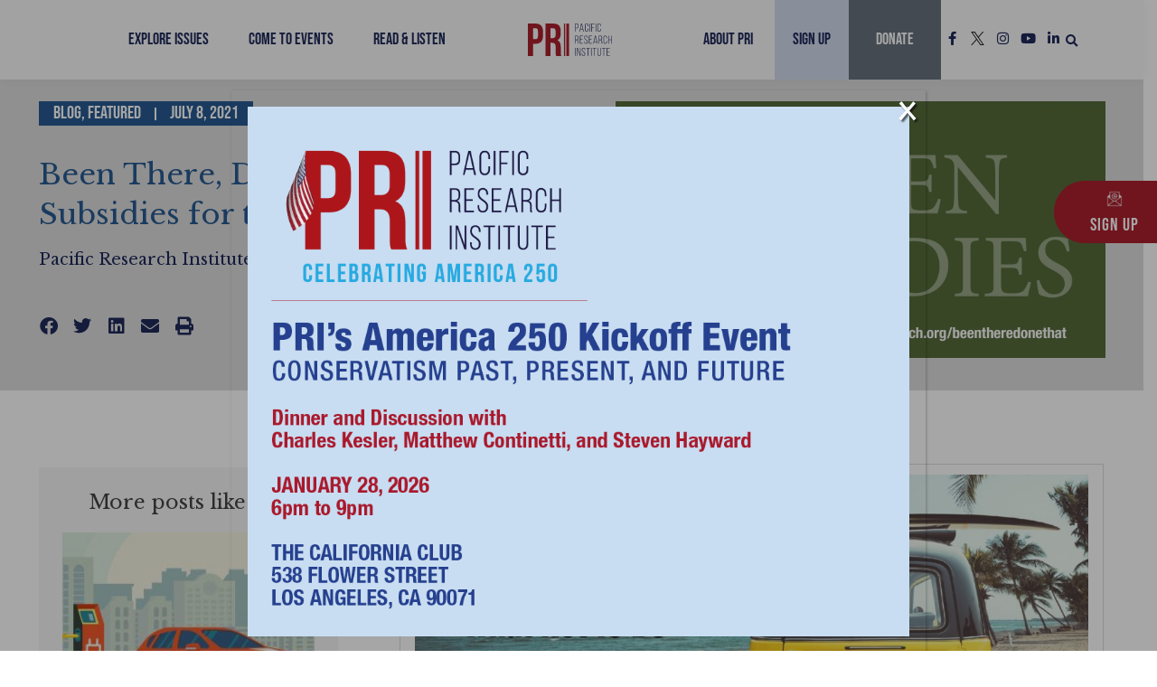

--- FILE ---
content_type: text/html; charset=UTF-8
request_url: https://www.pacificresearch.org/been-there-done-that-on-costly-subsidies-for-the-rich/
body_size: 50063
content:
<!DOCTYPE html>
<html lang="en-US">
<head>
<meta charset="UTF-8">
<meta name="viewport" content="width=device-width, initial-scale=1">
<link rel="profile" href="https://gmpg.org/xfn/11">

<meta name='robots' content='index, follow, max-image-preview:large, max-snippet:-1, max-video-preview:-1' />

	<title>Been There, Done That on Costly Subsidies for the Rich - Pacific Research Institute</title>
	<link rel="canonical" href="https://www.pacificresearch.org/been-there-done-that-on-costly-subsidies-for-the-rich/" />
	<meta property="og:locale" content="en_US" />
	<meta property="og:type" content="article" />
	<meta property="og:title" content="Been There, Done That on Costly Subsidies for the Rich" />
	<meta property="og:description" content="&nbsp; President Biden has proposed $174 billion in federal electric car subsidies, which research shows have been little more than giveaways to wealthy car buyers. California Has “Been There, Done That” California is one of the nation’s leaders in offering taxpayer-funded subsidies to purchase new electric cars. State tax credits and subsidies vary but can [&hellip;]" />
	<meta property="og:url" content="https://www.pacificresearch.org/been-there-done-that-on-costly-subsidies-for-the-rich/" />
	<meta property="og:site_name" content="Pacific Research Institute" />
	<meta property="article:published_time" content="2021-07-08T10:00:05+00:00" />
	<meta property="article:modified_time" content="2022-07-06T17:19:48+00:00" />
	<meta property="og:image" content="https://www.pacificresearch.org/wp-content/uploads/2022/03/080320221646722110-scaled.jpeg" />
	<meta property="og:image:width" content="2560" />
	<meta property="og:image:height" content="1340" />
	<meta property="og:image:type" content="image/jpeg" />
	<meta name="author" content="Pacific Research Institute" />
	<meta name="twitter:card" content="summary_large_image" />
	<meta name="twitter:label1" content="Written by" />
	<meta name="twitter:data1" content="Pacific Research Institute" />
	<meta name="twitter:label2" content="Est. reading time" />
	<meta name="twitter:data2" content="2 minutes" />
	<script type="application/ld+json" class="yoast-schema-graph">{"@context":"https://schema.org","@graph":[{"@type":"Article","@id":"https://www.pacificresearch.org/been-there-done-that-on-costly-subsidies-for-the-rich/#article","isPartOf":{"@id":"https://www.pacificresearch.org/been-there-done-that-on-costly-subsidies-for-the-rich/"},"author":{"name":"Pacific Research Institute","@id":"https://www.pacificresearch.org/#/schema/person/57023da67acf0e4b2b63d6609247f909"},"headline":"Been There, Done That on Costly Subsidies for the Rich","datePublished":"2021-07-08T10:00:05+00:00","dateModified":"2022-07-06T17:19:48+00:00","mainEntityOfPage":{"@id":"https://www.pacificresearch.org/been-there-done-that-on-costly-subsidies-for-the-rich/"},"wordCount":465,"commentCount":0,"publisher":{"@id":"https://www.pacificresearch.org/#organization"},"image":{"@id":"https://www.pacificresearch.org/been-there-done-that-on-costly-subsidies-for-the-rich/#primaryimage"},"thumbnailUrl":"https://www.pacificresearch.org/wp-content/uploads/2022/03/080320221646722110-scaled.jpeg","keywords":["Electric Vehicles","Technology"],"articleSection":["Environment"],"inLanguage":"en-US","potentialAction":[{"@type":"CommentAction","name":"Comment","target":["https://www.pacificresearch.org/been-there-done-that-on-costly-subsidies-for-the-rich/#respond"]}]},{"@type":"WebPage","@id":"https://www.pacificresearch.org/been-there-done-that-on-costly-subsidies-for-the-rich/","url":"https://www.pacificresearch.org/been-there-done-that-on-costly-subsidies-for-the-rich/","name":"Been There, Done That on Costly Subsidies for the Rich - Pacific Research Institute","isPartOf":{"@id":"https://www.pacificresearch.org/#website"},"primaryImageOfPage":{"@id":"https://www.pacificresearch.org/been-there-done-that-on-costly-subsidies-for-the-rich/#primaryimage"},"image":{"@id":"https://www.pacificresearch.org/been-there-done-that-on-costly-subsidies-for-the-rich/#primaryimage"},"thumbnailUrl":"https://www.pacificresearch.org/wp-content/uploads/2022/03/080320221646722110-scaled.jpeg","datePublished":"2021-07-08T10:00:05+00:00","dateModified":"2022-07-06T17:19:48+00:00","breadcrumb":{"@id":"https://www.pacificresearch.org/been-there-done-that-on-costly-subsidies-for-the-rich/#breadcrumb"},"inLanguage":"en-US","potentialAction":[{"@type":"ReadAction","target":["https://www.pacificresearch.org/been-there-done-that-on-costly-subsidies-for-the-rich/"]}]},{"@type":"ImageObject","inLanguage":"en-US","@id":"https://www.pacificresearch.org/been-there-done-that-on-costly-subsidies-for-the-rich/#primaryimage","url":"https://www.pacificresearch.org/wp-content/uploads/2022/03/080320221646722110-scaled.jpeg","contentUrl":"https://www.pacificresearch.org/wp-content/uploads/2022/03/080320221646722110-scaled.jpeg","width":2560,"height":1340,"caption":"080320221646722110"},{"@type":"BreadcrumbList","@id":"https://www.pacificresearch.org/been-there-done-that-on-costly-subsidies-for-the-rich/#breadcrumb","itemListElement":[{"@type":"ListItem","position":1,"name":"Home","item":"https://www.pacificresearch.org/"},{"@type":"ListItem","position":2,"name":"Been There, Done That on Costly Subsidies for the Rich"}]},{"@type":"WebSite","@id":"https://www.pacificresearch.org/#website","url":"https://www.pacificresearch.org/","name":"Pacific Research Institute","description":"","publisher":{"@id":"https://www.pacificresearch.org/#organization"},"potentialAction":[{"@type":"SearchAction","target":{"@type":"EntryPoint","urlTemplate":"https://www.pacificresearch.org/?s={search_term_string}"},"query-input":{"@type":"PropertyValueSpecification","valueRequired":true,"valueName":"search_term_string"}}],"inLanguage":"en-US"},{"@type":"Organization","@id":"https://www.pacificresearch.org/#organization","name":"Pacific Research Institute","url":"https://www.pacificresearch.org/","logo":{"@type":"ImageObject","inLanguage":"en-US","@id":"https://www.pacificresearch.org/#/schema/logo/image/","url":"https://www.pacificresearch.org/wp-content/uploads/2022/04/PRI_logo_color.svg","contentUrl":"https://www.pacificresearch.org/wp-content/uploads/2022/04/PRI_logo_color.svg","width":432,"height":167,"caption":"Pacific Research Institute"},"image":{"@id":"https://www.pacificresearch.org/#/schema/logo/image/"}},{"@type":"Person","@id":"https://www.pacificresearch.org/#/schema/person/57023da67acf0e4b2b63d6609247f909","name":"Pacific Research Institute","image":{"@type":"ImageObject","inLanguage":"en-US","@id":"https://www.pacificresearch.org/#/schema/person/image/","url":"https://secure.gravatar.com/avatar/d59114d2244be4d9bf4f2e409540286fa293b89ad070f3d4bec314cb350b45ff?s=96&d=mm&r=g","contentUrl":"https://secure.gravatar.com/avatar/d59114d2244be4d9bf4f2e409540286fa293b89ad070f3d4bec314cb350b45ff?s=96&d=mm&r=g","caption":"Pacific Research Institute"},"url":"https://www.pacificresearch.org/author/pacific-research-institute/"}]}</script>


<link rel='dns-prefetch' href='//fonts.googleapis.com' />
<link rel='dns-prefetch' href='//maxcdn.bootstrapcdn.com' />
<link rel="alternate" type="application/rss+xml" title="Pacific Research Institute &raquo; Feed" href="https://www.pacificresearch.org/feed/" />
<link rel="alternate" type="application/rss+xml" title="Pacific Research Institute &raquo; Comments Feed" href="https://www.pacificresearch.org/comments/feed/" />
<link rel="alternate" title="oEmbed (JSON)" type="application/json+oembed" href="https://www.pacificresearch.org/wp-json/oembed/1.0/embed?url=https%3A%2F%2Fwww.pacificresearch.org%2Fbeen-there-done-that-on-costly-subsidies-for-the-rich%2F" />
<link rel="alternate" title="oEmbed (XML)" type="text/xml+oembed" href="https://www.pacificresearch.org/wp-json/oembed/1.0/embed?url=https%3A%2F%2Fwww.pacificresearch.org%2Fbeen-there-done-that-on-costly-subsidies-for-the-rich%2F&#038;format=xml" />
<style id='wp-img-auto-sizes-contain-inline-css'>
img:is([sizes=auto i],[sizes^="auto," i]){contain-intrinsic-size:3000px 1500px}
/*# sourceURL=wp-img-auto-sizes-contain-inline-css */
</style>
<style id='cf-frontend-style-inline-css'>
@font-face {
	font-family: 'Fulbo Argenta';
	font-weight: 400;
	src: url('https://www.pacificresearch.org/wp-content/uploads/2024/08/fulbo-argenta-webfont.woff') format('woff');
}
/*# sourceURL=cf-frontend-style-inline-css */
</style>
<link rel='stylesheet' id='astra-theme-css-css' href='https://www.pacificresearch.org/wp-content/themes/astra/assets/css/minified/main.min.css?ver=4.11.18' media='all' />
<style id='astra-theme-css-inline-css'>
.ast-no-sidebar .entry-content .alignfull {margin-left: calc( -50vw + 50%);margin-right: calc( -50vw + 50%);max-width: 100vw;width: 100vw;}.ast-no-sidebar .entry-content .alignwide {margin-left: calc(-41vw + 50%);margin-right: calc(-41vw + 50%);max-width: unset;width: unset;}.ast-no-sidebar .entry-content .alignfull .alignfull,.ast-no-sidebar .entry-content .alignfull .alignwide,.ast-no-sidebar .entry-content .alignwide .alignfull,.ast-no-sidebar .entry-content .alignwide .alignwide,.ast-no-sidebar .entry-content .wp-block-column .alignfull,.ast-no-sidebar .entry-content .wp-block-column .alignwide{width: 100%;margin-left: auto;margin-right: auto;}.wp-block-gallery,.blocks-gallery-grid {margin: 0;}.wp-block-separator {max-width: 100px;}.wp-block-separator.is-style-wide,.wp-block-separator.is-style-dots {max-width: none;}.entry-content .has-2-columns .wp-block-column:first-child {padding-right: 10px;}.entry-content .has-2-columns .wp-block-column:last-child {padding-left: 10px;}@media (max-width: 782px) {.entry-content .wp-block-columns .wp-block-column {flex-basis: 100%;}.entry-content .has-2-columns .wp-block-column:first-child {padding-right: 0;}.entry-content .has-2-columns .wp-block-column:last-child {padding-left: 0;}}body .entry-content .wp-block-latest-posts {margin-left: 0;}body .entry-content .wp-block-latest-posts li {list-style: none;}.ast-no-sidebar .ast-container .entry-content .wp-block-latest-posts {margin-left: 0;}.ast-header-break-point .entry-content .alignwide {margin-left: auto;margin-right: auto;}.entry-content .blocks-gallery-item img {margin-bottom: auto;}.wp-block-pullquote {border-top: 4px solid #555d66;border-bottom: 4px solid #555d66;color: #40464d;}:root{--ast-post-nav-space:0;--ast-container-default-xlg-padding:6.67em;--ast-container-default-lg-padding:5.67em;--ast-container-default-slg-padding:4.34em;--ast-container-default-md-padding:3.34em;--ast-container-default-sm-padding:6.67em;--ast-container-default-xs-padding:2.4em;--ast-container-default-xxs-padding:1.4em;--ast-code-block-background:#EEEEEE;--ast-comment-inputs-background:#FAFAFA;--ast-normal-container-width:1200px;--ast-narrow-container-width:750px;--ast-blog-title-font-weight:normal;--ast-blog-meta-weight:inherit;--ast-global-color-primary:var(--ast-global-color-5);--ast-global-color-secondary:var(--ast-global-color-4);--ast-global-color-alternate-background:var(--ast-global-color-7);--ast-global-color-subtle-background:var(--ast-global-color-6);--ast-bg-style-guide:var( --ast-global-color-secondary,--ast-global-color-5 );--ast-shadow-style-guide:0px 0px 4px 0 #00000057;--ast-global-dark-bg-style:#fff;--ast-global-dark-lfs:#fbfbfb;--ast-widget-bg-color:#fafafa;--ast-wc-container-head-bg-color:#fbfbfb;--ast-title-layout-bg:#eeeeee;--ast-search-border-color:#e7e7e7;--ast-lifter-hover-bg:#e6e6e6;--ast-gallery-block-color:#000;--srfm-color-input-label:var(--ast-global-color-2);}html{font-size:100%;}a,.page-title{color:var(--ast-global-color-1);}a:hover,a:focus{color:var(--ast-global-color-2);}body,button,input,select,textarea,.ast-button,.ast-custom-button{font-family:'Libre Baskerville',serif;font-weight:400;font-size:16px;font-size:1rem;line-height:var(--ast-body-line-height,1.7em);}blockquote{color:var(--ast-global-color-8);}p,.entry-content p{margin-bottom:1.2em;}h1,h2,h3,h4,h5,h6,.entry-content :where(h1,h2,h3,h4,h5,h6),.site-title,.site-title a{font-family:'Heebo',sans-serif;font-weight:700;line-height:1.25em;}.site-title{font-size:35px;font-size:2.1875rem;display:none;}header .custom-logo-link img{max-width:200px;width:200px;}.astra-logo-svg{width:200px;}.site-header .site-description{font-size:15px;font-size:0.9375rem;display:none;}.entry-title{font-size:26px;font-size:1.625rem;}.archive .ast-article-post .ast-article-inner,.blog .ast-article-post .ast-article-inner,.archive .ast-article-post .ast-article-inner:hover,.blog .ast-article-post .ast-article-inner:hover{overflow:hidden;}h1,.entry-content :where(h1){font-size:48px;font-size:3rem;font-weight:700;font-family:'Heebo',sans-serif;line-height:1.4em;}h2,.entry-content :where(h2){font-size:52px;font-size:3.25rem;font-weight:400;font-family:'Bebas Neue',display;line-height:1.3em;}h3,.entry-content :where(h3){font-size:36px;font-size:2.25rem;font-weight:600;font-family:'Heebo',sans-serif;line-height:1.2em;}h4,.entry-content :where(h4){font-size:25px;font-size:1.5625rem;line-height:1.3em;font-weight:700;font-family:'Heebo',sans-serif;}h5,.entry-content :where(h5){font-size:20px;font-size:1.25rem;line-height:1.2em;font-weight:700;font-family:'Heebo',sans-serif;}h6,.entry-content :where(h6){font-size:12px;font-size:0.75rem;line-height:1.25em;font-weight:600;font-family:'Heebo',sans-serif;}::selection{background-color:var(--ast-global-color-0);color:#ffffff;}body,h1,h2,h3,h4,h5,h6,.entry-title a,.entry-content :where(h1,h2,h3,h4,h5,h6){color:var(--ast-global-color-8);}.tagcloud a:hover,.tagcloud a:focus,.tagcloud a.current-item{color:#ffffff;border-color:var(--ast-global-color-1);background-color:var(--ast-global-color-1);}input:focus,input[type="text"]:focus,input[type="email"]:focus,input[type="url"]:focus,input[type="password"]:focus,input[type="reset"]:focus,input[type="search"]:focus,textarea:focus{border-color:var(--ast-global-color-1);}input[type="radio"]:checked,input[type=reset],input[type="checkbox"]:checked,input[type="checkbox"]:hover:checked,input[type="checkbox"]:focus:checked,input[type=range]::-webkit-slider-thumb{border-color:var(--ast-global-color-1);background-color:var(--ast-global-color-1);box-shadow:none;}.site-footer a:hover + .post-count,.site-footer a:focus + .post-count{background:var(--ast-global-color-1);border-color:var(--ast-global-color-1);}.single .nav-links .nav-previous,.single .nav-links .nav-next{color:var(--ast-global-color-1);}.entry-meta,.entry-meta *{line-height:1.45;color:var(--ast-global-color-1);}.entry-meta a:not(.ast-button):hover,.entry-meta a:not(.ast-button):hover *,.entry-meta a:not(.ast-button):focus,.entry-meta a:not(.ast-button):focus *,.page-links > .page-link,.page-links .page-link:hover,.post-navigation a:hover{color:var(--ast-global-color-2);}#cat option,.secondary .calendar_wrap thead a,.secondary .calendar_wrap thead a:visited{color:var(--ast-global-color-1);}.secondary .calendar_wrap #today,.ast-progress-val span{background:var(--ast-global-color-1);}.secondary a:hover + .post-count,.secondary a:focus + .post-count{background:var(--ast-global-color-1);border-color:var(--ast-global-color-1);}.calendar_wrap #today > a{color:#ffffff;}.page-links .page-link,.single .post-navigation a{color:var(--ast-global-color-1);}.ast-search-menu-icon .search-form button.search-submit{padding:0 4px;}.ast-search-menu-icon form.search-form{padding-right:0;}.ast-search-menu-icon.slide-search input.search-field{width:0;}.ast-header-search .ast-search-menu-icon.ast-dropdown-active .search-form,.ast-header-search .ast-search-menu-icon.ast-dropdown-active .search-field:focus{transition:all 0.2s;}.search-form input.search-field:focus{outline:none;}.ast-archive-title{color:var(--ast-global-color-0);}.widget-title,.widget .wp-block-heading{font-size:22px;font-size:1.375rem;color:var(--ast-global-color-0);}.single .ast-author-details .author-title{color:var(--ast-global-color-2);}.ast-search-menu-icon.slide-search a:focus-visible:focus-visible,.astra-search-icon:focus-visible,#close:focus-visible,a:focus-visible,.ast-menu-toggle:focus-visible,.site .skip-link:focus-visible,.wp-block-loginout input:focus-visible,.wp-block-search.wp-block-search__button-inside .wp-block-search__inside-wrapper,.ast-header-navigation-arrow:focus-visible,.ast-orders-table__row .ast-orders-table__cell:focus-visible,a#ast-apply-coupon:focus-visible,#ast-apply-coupon:focus-visible,#close:focus-visible,.button.search-submit:focus-visible,#search_submit:focus,.normal-search:focus-visible,.ast-header-account-wrap:focus-visible,.astra-cart-drawer-close:focus,.ast-single-variation:focus,.ast-button:focus{outline-style:dotted;outline-color:inherit;outline-width:thin;}input:focus,input[type="text"]:focus,input[type="email"]:focus,input[type="url"]:focus,input[type="password"]:focus,input[type="reset"]:focus,input[type="search"]:focus,input[type="number"]:focus,textarea:focus,.wp-block-search__input:focus,[data-section="section-header-mobile-trigger"] .ast-button-wrap .ast-mobile-menu-trigger-minimal:focus,.ast-mobile-popup-drawer.active .menu-toggle-close:focus,#ast-scroll-top:focus,#coupon_code:focus,#ast-coupon-code:focus{border-style:dotted;border-color:inherit;border-width:thin;}input{outline:none;}.ast-logo-title-inline .site-logo-img{padding-right:1em;}.site-logo-img img{ transition:all 0.2s linear;}body .ast-oembed-container *{position:absolute;top:0;width:100%;height:100%;left:0;}body .wp-block-embed-pocket-casts .ast-oembed-container *{position:unset;}.ast-single-post-featured-section + article {margin-top: 2em;}.site-content .ast-single-post-featured-section img {width: 100%;overflow: hidden;object-fit: cover;}.site > .ast-single-related-posts-container {margin-top: 0;}@media (min-width: 922px) {.ast-desktop .ast-container--narrow {max-width: var(--ast-narrow-container-width);margin: 0 auto;}}.ast-page-builder-template .hentry {margin: 0;}.ast-page-builder-template .site-content > .ast-container {max-width: 100%;padding: 0;}.ast-page-builder-template .site .site-content #primary {padding: 0;margin: 0;}.ast-page-builder-template .no-results {text-align: center;margin: 4em auto;}.ast-page-builder-template .ast-pagination {padding: 2em;}.ast-page-builder-template .entry-header.ast-no-title.ast-no-thumbnail {margin-top: 0;}.ast-page-builder-template .entry-header.ast-header-without-markup {margin-top: 0;margin-bottom: 0;}.ast-page-builder-template .entry-header.ast-no-title.ast-no-meta {margin-bottom: 0;}.ast-page-builder-template.single .post-navigation {padding-bottom: 2em;}.ast-page-builder-template.single-post .site-content > .ast-container {max-width: 100%;}.ast-page-builder-template .entry-header {margin-top: 4em;margin-left: auto;margin-right: auto;padding-left: 20px;padding-right: 20px;}.single.ast-page-builder-template .entry-header {padding-left: 20px;padding-right: 20px;}.ast-page-builder-template .ast-archive-description {margin: 4em auto 0;padding-left: 20px;padding-right: 20px;}@media (max-width:921.9px){#ast-desktop-header{display:none;}}@media (min-width:922px){#ast-mobile-header{display:none;}}@media( max-width: 420px ) {.single .nav-links .nav-previous,.single .nav-links .nav-next {width: 100%;text-align: center;}}.wp-block-buttons.aligncenter{justify-content:center;}@media (max-width:921px){.ast-theme-transparent-header #primary,.ast-theme-transparent-header #secondary{padding:0;}}@media (max-width:921px){.ast-plain-container.ast-no-sidebar #primary{padding:0;}}.ast-plain-container.ast-no-sidebar #primary{margin-top:0;margin-bottom:0;}@media (min-width:1200px){.wp-block-group .has-background{padding:20px;}}@media (min-width:1200px){.wp-block-cover-image.alignwide .wp-block-cover__inner-container,.wp-block-cover.alignwide .wp-block-cover__inner-container,.wp-block-cover-image.alignfull .wp-block-cover__inner-container,.wp-block-cover.alignfull .wp-block-cover__inner-container{width:100%;}}.wp-block-columns{margin-bottom:unset;}.wp-block-image.size-full{margin:2rem 0;}.wp-block-separator.has-background{padding:0;}.wp-block-gallery{margin-bottom:1.6em;}.wp-block-group{padding-top:4em;padding-bottom:4em;}.wp-block-group__inner-container .wp-block-columns:last-child,.wp-block-group__inner-container :last-child,.wp-block-table table{margin-bottom:0;}.blocks-gallery-grid{width:100%;}.wp-block-navigation-link__content{padding:5px 0;}.wp-block-group .wp-block-group .has-text-align-center,.wp-block-group .wp-block-column .has-text-align-center{max-width:100%;}.has-text-align-center{margin:0 auto;}@media (max-width:1200px){.wp-block-group{padding:3em;}.wp-block-group .wp-block-group{padding:1.5em;}.wp-block-columns,.wp-block-column{margin:1rem 0;}}@media (min-width:921px){.wp-block-columns .wp-block-group{padding:2em;}}@media (max-width:544px){.wp-block-cover-image .wp-block-cover__inner-container,.wp-block-cover .wp-block-cover__inner-container{width:unset;}.wp-block-cover,.wp-block-cover-image{padding:2em 0;}.wp-block-group,.wp-block-cover{padding:2em;}.wp-block-media-text__media img,.wp-block-media-text__media video{width:unset;max-width:100%;}.wp-block-media-text.has-background .wp-block-media-text__content{padding:1em;}}.wp-block-image.aligncenter{margin-left:auto;margin-right:auto;}.wp-block-table.aligncenter{margin-left:auto;margin-right:auto;}@media (min-width:544px){.entry-content .wp-block-media-text.has-media-on-the-right .wp-block-media-text__content{padding:0 8% 0 0;}.entry-content .wp-block-media-text .wp-block-media-text__content{padding:0 0 0 8%;}.ast-plain-container .site-content .entry-content .has-custom-content-position.is-position-bottom-left > *,.ast-plain-container .site-content .entry-content .has-custom-content-position.is-position-bottom-right > *,.ast-plain-container .site-content .entry-content .has-custom-content-position.is-position-top-left > *,.ast-plain-container .site-content .entry-content .has-custom-content-position.is-position-top-right > *,.ast-plain-container .site-content .entry-content .has-custom-content-position.is-position-center-right > *,.ast-plain-container .site-content .entry-content .has-custom-content-position.is-position-center-left > *{margin:0;}}@media (max-width:544px){.entry-content .wp-block-media-text .wp-block-media-text__content{padding:8% 0;}.wp-block-media-text .wp-block-media-text__media img{width:auto;max-width:100%;}}.wp-block-button.is-style-outline .wp-block-button__link{border-color:var(--ast-global-color-0);}div.wp-block-button.is-style-outline > .wp-block-button__link:not(.has-text-color),div.wp-block-button.wp-block-button__link.is-style-outline:not(.has-text-color){color:var(--ast-global-color-0);}.wp-block-button.is-style-outline .wp-block-button__link:hover,.wp-block-buttons .wp-block-button.is-style-outline .wp-block-button__link:focus,.wp-block-buttons .wp-block-button.is-style-outline > .wp-block-button__link:not(.has-text-color):hover,.wp-block-buttons .wp-block-button.wp-block-button__link.is-style-outline:not(.has-text-color):hover{color:var(--ast-global-color-6);background-color:var(--ast-global-color-8);border-color:var(--ast-global-color-8);}.post-page-numbers.current .page-link,.ast-pagination .page-numbers.current{color:#ffffff;border-color:var(--ast-global-color-0);background-color:var(--ast-global-color-0);}@media (min-width:544px){.entry-content > .alignleft{margin-right:20px;}.entry-content > .alignright{margin-left:20px;}}.wp-block-button.is-style-outline .wp-block-button__link.wp-element-button,.ast-outline-button{border-color:var(--ast-global-color-0);font-family:'Bebas Neue',display;font-weight:400;font-size:20px;font-size:1.25rem;line-height:1em;border-top-left-radius:0;border-top-right-radius:0;border-bottom-right-radius:0;border-bottom-left-radius:0;}.wp-block-buttons .wp-block-button.is-style-outline > .wp-block-button__link:not(.has-text-color),.wp-block-buttons .wp-block-button.wp-block-button__link.is-style-outline:not(.has-text-color),.ast-outline-button{color:var(--ast-global-color-0);}.wp-block-button.is-style-outline .wp-block-button__link:hover,.wp-block-buttons .wp-block-button.is-style-outline .wp-block-button__link:focus,.wp-block-buttons .wp-block-button.is-style-outline > .wp-block-button__link:not(.has-text-color):hover,.wp-block-buttons .wp-block-button.wp-block-button__link.is-style-outline:not(.has-text-color):hover,.ast-outline-button:hover,.ast-outline-button:focus,.wp-block-uagb-buttons-child .uagb-buttons-repeater.ast-outline-button:hover,.wp-block-uagb-buttons-child .uagb-buttons-repeater.ast-outline-button:focus{color:var(--ast-global-color-6);background-color:var(--ast-global-color-8);border-color:var(--ast-global-color-8);}.wp-block-button .wp-block-button__link.wp-element-button.is-style-outline:not(.has-background),.wp-block-button.is-style-outline>.wp-block-button__link.wp-element-button:not(.has-background),.ast-outline-button{background-color:var(--ast-global-color-0);}.entry-content[data-ast-blocks-layout] > figure{margin-bottom:1em;}h1.widget-title{font-weight:700;}h2.widget-title{font-weight:400;}h3.widget-title{font-weight:600;}.elementor-widget-container .elementor-loop-container .e-loop-item[data-elementor-type="loop-item"]{width:100%;}@media (max-width:921px){.ast-left-sidebar #content > .ast-container{display:flex;flex-direction:column-reverse;width:100%;}.ast-separate-container .ast-article-post,.ast-separate-container .ast-article-single{padding:1.5em 2.14em;}.ast-author-box img.avatar{margin:20px 0 0 0;}}@media (min-width:922px){.ast-separate-container.ast-right-sidebar #primary,.ast-separate-container.ast-left-sidebar #primary{border:0;}.search-no-results.ast-separate-container #primary{margin-bottom:4em;}}.elementor-widget-button .elementor-button{border-style:solid;text-decoration:none;border-top-width:0;border-right-width:0;border-left-width:0;border-bottom-width:0;}body .elementor-button.elementor-size-sm,body .elementor-button.elementor-size-xs,body .elementor-button.elementor-size-md,body .elementor-button.elementor-size-lg,body .elementor-button.elementor-size-xl,body .elementor-button{border-top-left-radius:0;border-top-right-radius:0;border-bottom-right-radius:0;border-bottom-left-radius:0;padding-top:12px;padding-right:20px;padding-bottom:12px;padding-left:20px;}@media (max-width:921px){.elementor-widget-button .elementor-button.elementor-size-sm,.elementor-widget-button .elementor-button.elementor-size-xs,.elementor-widget-button .elementor-button.elementor-size-md,.elementor-widget-button .elementor-button.elementor-size-lg,.elementor-widget-button .elementor-button.elementor-size-xl,.elementor-widget-button .elementor-button{padding-top:14px;padding-right:28px;padding-bottom:14px;padding-left:28px;}}@media (max-width:544px){.elementor-widget-button .elementor-button.elementor-size-sm,.elementor-widget-button .elementor-button.elementor-size-xs,.elementor-widget-button .elementor-button.elementor-size-md,.elementor-widget-button .elementor-button.elementor-size-lg,.elementor-widget-button .elementor-button.elementor-size-xl,.elementor-widget-button .elementor-button{padding-top:12px;padding-right:24px;padding-bottom:12px;padding-left:24px;}}.elementor-widget-button .elementor-button{border-color:var(--ast-global-color-0);background-color:var(--ast-global-color-0);}.elementor-widget-button .elementor-button:hover,.elementor-widget-button .elementor-button:focus{color:var(--ast-global-color-6);background-color:var(--ast-global-color-8);border-color:var(--ast-global-color-8);}.wp-block-button .wp-block-button__link ,.elementor-widget-button .elementor-button,.elementor-widget-button .elementor-button:visited{color:var(--ast-global-color-6);}.elementor-widget-button .elementor-button{font-family:'Bebas Neue',display;font-weight:400;font-size:20px;font-size:1.25rem;line-height:1em;letter-spacing:1px;}body .elementor-button.elementor-size-sm,body .elementor-button.elementor-size-xs,body .elementor-button.elementor-size-md,body .elementor-button.elementor-size-lg,body .elementor-button.elementor-size-xl,body .elementor-button{font-size:20px;font-size:1.25rem;}.wp-block-button .wp-block-button__link:hover,.wp-block-button .wp-block-button__link:focus{color:var(--ast-global-color-6);background-color:var(--ast-global-color-8);border-color:var(--ast-global-color-8);}.elementor-widget-heading h1.elementor-heading-title{line-height:1.4em;}.elementor-widget-heading h2.elementor-heading-title{line-height:1.3em;}.elementor-widget-heading h3.elementor-heading-title{line-height:1.2em;}.elementor-widget-heading h4.elementor-heading-title{line-height:1.3em;}.elementor-widget-heading h5.elementor-heading-title{line-height:1.2em;}.elementor-widget-heading h6.elementor-heading-title{line-height:1.25em;}.wp-block-button .wp-block-button__link{border-color:var(--ast-global-color-0);background-color:var(--ast-global-color-0);color:var(--ast-global-color-6);font-family:'Bebas Neue',display;font-weight:400;line-height:1em;letter-spacing:1px;font-size:20px;font-size:1.25rem;border-top-left-radius:0;border-top-right-radius:0;border-bottom-right-radius:0;border-bottom-left-radius:0;padding-top:12px;padding-right:20px;padding-bottom:12px;padding-left:20px;}@media (max-width:921px){.wp-block-button .wp-block-button__link{padding-top:14px;padding-right:28px;padding-bottom:14px;padding-left:28px;}}@media (max-width:544px){.wp-block-button .wp-block-button__link{padding-top:12px;padding-right:24px;padding-bottom:12px;padding-left:24px;}}.menu-toggle,button,.ast-button,.ast-custom-button,.button,input#submit,input[type="button"],input[type="submit"],input[type="reset"],form[CLASS*="wp-block-search__"].wp-block-search .wp-block-search__inside-wrapper .wp-block-search__button,body .wp-block-file .wp-block-file__button{border-style:solid;border-top-width:0;border-right-width:0;border-left-width:0;border-bottom-width:0;color:var(--ast-global-color-6);border-color:var(--ast-global-color-0);background-color:var(--ast-global-color-0);padding-top:12px;padding-right:20px;padding-bottom:12px;padding-left:20px;font-family:'Bebas Neue',display;font-weight:400;font-size:20px;font-size:1.25rem;line-height:1em;letter-spacing:1px;border-top-left-radius:0;border-top-right-radius:0;border-bottom-right-radius:0;border-bottom-left-radius:0;}button:focus,.menu-toggle:hover,button:hover,.ast-button:hover,.ast-custom-button:hover .button:hover,.ast-custom-button:hover ,input[type=reset]:hover,input[type=reset]:focus,input#submit:hover,input#submit:focus,input[type="button"]:hover,input[type="button"]:focus,input[type="submit"]:hover,input[type="submit"]:focus,form[CLASS*="wp-block-search__"].wp-block-search .wp-block-search__inside-wrapper .wp-block-search__button:hover,form[CLASS*="wp-block-search__"].wp-block-search .wp-block-search__inside-wrapper .wp-block-search__button:focus,body .wp-block-file .wp-block-file__button:hover,body .wp-block-file .wp-block-file__button:focus{color:var(--ast-global-color-6);background-color:var(--ast-global-color-8);border-color:var(--ast-global-color-8);}@media (max-width:921px){.menu-toggle,button,.ast-button,.ast-custom-button,.button,input#submit,input[type="button"],input[type="submit"],input[type="reset"],form[CLASS*="wp-block-search__"].wp-block-search .wp-block-search__inside-wrapper .wp-block-search__button,body .wp-block-file .wp-block-file__button{padding-top:14px;padding-right:28px;padding-bottom:14px;padding-left:28px;}}@media (max-width:544px){.menu-toggle,button,.ast-button,.ast-custom-button,.button,input#submit,input[type="button"],input[type="submit"],input[type="reset"],form[CLASS*="wp-block-search__"].wp-block-search .wp-block-search__inside-wrapper .wp-block-search__button,body .wp-block-file .wp-block-file__button{padding-top:12px;padding-right:24px;padding-bottom:12px;padding-left:24px;}}@media (max-width:921px){.ast-mobile-header-stack .main-header-bar .ast-search-menu-icon{display:inline-block;}.ast-header-break-point.ast-header-custom-item-outside .ast-mobile-header-stack .main-header-bar .ast-search-icon{margin:0;}.ast-comment-avatar-wrap img{max-width:2.5em;}.ast-comment-meta{padding:0 1.8888em 1.3333em;}.ast-separate-container .ast-comment-list li.depth-1{padding:1.5em 2.14em;}.ast-separate-container .comment-respond{padding:2em 2.14em;}}@media (min-width:544px){.ast-container{max-width:100%;}}@media (max-width:544px){.ast-separate-container .ast-article-post,.ast-separate-container .ast-article-single,.ast-separate-container .comments-title,.ast-separate-container .ast-archive-description{padding:1.5em 1em;}.ast-separate-container #content .ast-container{padding-left:0.54em;padding-right:0.54em;}.ast-separate-container .ast-comment-list .bypostauthor{padding:.5em;}.ast-search-menu-icon.ast-dropdown-active .search-field{width:170px;}} #ast-mobile-header .ast-site-header-cart-li a{pointer-events:none;}body,.ast-separate-container{background-color:var(--ast-global-color-6);background-image:none;}.entry-content > .wp-block-group,.entry-content > .wp-block-media-text,.entry-content > .wp-block-cover,.entry-content > .wp-block-columns{max-width:58em;width:calc(100% - 4em);margin-left:auto;margin-right:auto;}.entry-content [class*="__inner-container"] > .alignfull{max-width:100%;margin-left:0;margin-right:0;}.entry-content [class*="__inner-container"] > *:not(.alignwide):not(.alignfull):not(.alignleft):not(.alignright){margin-left:auto;margin-right:auto;}.entry-content [class*="__inner-container"] > *:not(.alignwide):not(p):not(.alignfull):not(.alignleft):not(.alignright):not(.is-style-wide):not(iframe){max-width:50rem;width:100%;}@media (min-width:921px){.entry-content > .wp-block-group.alignwide.has-background,.entry-content > .wp-block-group.alignfull.has-background,.entry-content > .wp-block-cover.alignwide,.entry-content > .wp-block-cover.alignfull,.entry-content > .wp-block-columns.has-background.alignwide,.entry-content > .wp-block-columns.has-background.alignfull{margin-top:0;margin-bottom:0;padding:6em 4em;}.entry-content > .wp-block-columns.has-background{margin-bottom:0;}}@media (min-width:1200px){.entry-content .alignfull p{max-width:1200px;}.entry-content .alignfull{max-width:100%;width:100%;}.ast-page-builder-template .entry-content .alignwide,.entry-content [class*="__inner-container"] > .alignwide{max-width:1200px;margin-left:0;margin-right:0;}.entry-content .alignfull [class*="__inner-container"] > .alignwide{max-width:80rem;}}@media (min-width:545px){.site-main .entry-content > .alignwide{margin:0 auto;}.wp-block-group.has-background,.entry-content > .wp-block-cover,.entry-content > .wp-block-columns.has-background{padding:4em;margin-top:0;margin-bottom:0;}.entry-content .wp-block-media-text.alignfull .wp-block-media-text__content,.entry-content .wp-block-media-text.has-background .wp-block-media-text__content{padding:0 8%;}}@media (max-width:921px){.widget-title{font-size:20px;font-size:1.42857142857rem;}body,button,input,select,textarea,.ast-button,.ast-custom-button{font-size:14px;font-size:0.875rem;}#secondary,#secondary button,#secondary input,#secondary select,#secondary textarea{font-size:14px;font-size:0.875rem;}.site-title{display:block;}.site-header .site-description{display:none;}h1,.entry-content :where(h1){font-size:30px;}h2,.entry-content :where(h2){font-size:42px;}h3,.entry-content :where(h3){font-size:28px;}h4,.entry-content :where(h4){font-size:22px;font-size:1.375rem;}h5,.entry-content :where(h5){font-size:20px;font-size:1.25rem;}}@media (max-width:544px){.widget-title{font-size:20px;font-size:1.42857142857rem;}body,button,input,select,textarea,.ast-button,.ast-custom-button{font-size:14px;font-size:0.875rem;}#secondary,#secondary button,#secondary input,#secondary select,#secondary textarea{font-size:14px;font-size:0.875rem;}.site-title{display:block;}.site-header .site-description{display:none;}h1,.entry-content :where(h1){font-size:30px;}h2,.entry-content :where(h2){font-size:25px;}h3,.entry-content :where(h3){font-size:20px;}}@media (max-width:544px){html{font-size:100%;}}@media (min-width:922px){.ast-container{max-width:1240px;}}@media (min-width:922px){.site-content .ast-container{display:flex;}}@media (max-width:921px){.site-content .ast-container{flex-direction:column;}}@media (min-width:922px){.main-header-menu .sub-menu .menu-item.ast-left-align-sub-menu:hover > .sub-menu,.main-header-menu .sub-menu .menu-item.ast-left-align-sub-menu.focus > .sub-menu{margin-left:-0px;}}.site .comments-area{padding-bottom:3em;}.wp-block-search {margin-bottom: 20px;}.wp-block-site-tagline {margin-top: 20px;}form.wp-block-search .wp-block-search__input,.wp-block-search.wp-block-search__button-inside .wp-block-search__inside-wrapper {border-color: #eaeaea;background: #fafafa;}.wp-block-search.wp-block-search__button-inside .wp-block-search__inside-wrapper .wp-block-search__input:focus,.wp-block-loginout input:focus {outline: thin dotted;}.wp-block-loginout input:focus {border-color: transparent;} form.wp-block-search .wp-block-search__inside-wrapper .wp-block-search__input {padding: 12px;}form.wp-block-search .wp-block-search__button svg {fill: currentColor;width: 20px;height: 20px;}.wp-block-loginout p label {display: block;}.wp-block-loginout p:not(.login-remember):not(.login-submit) input {width: 100%;}.wp-block-loginout .login-remember input {width: 1.1rem;height: 1.1rem;margin: 0 5px 4px 0;vertical-align: middle;}.wp-block-file {display: flex;align-items: center;flex-wrap: wrap;justify-content: space-between;}.wp-block-pullquote {border: none;}.wp-block-pullquote blockquote::before {content: "\201D";font-family: "Helvetica",sans-serif;display: flex;transform: rotate( 180deg );font-size: 6rem;font-style: normal;line-height: 1;font-weight: bold;align-items: center;justify-content: center;}.has-text-align-right > blockquote::before {justify-content: flex-start;}.has-text-align-left > blockquote::before {justify-content: flex-end;}figure.wp-block-pullquote.is-style-solid-color blockquote {max-width: 100%;text-align: inherit;}blockquote {padding: 0 1.2em 1.2em;}.wp-block-button__link {border: 2px solid currentColor;}body .wp-block-file .wp-block-file__button {text-decoration: none;}ul.wp-block-categories-list.wp-block-categories,ul.wp-block-archives-list.wp-block-archives {list-style-type: none;}ul,ol {margin-left: 20px;}figure.alignright figcaption {text-align: right;}:root .has-ast-global-color-0-color{color:var(--ast-global-color-0);}:root .has-ast-global-color-0-background-color{background-color:var(--ast-global-color-0);}:root .wp-block-button .has-ast-global-color-0-color{color:var(--ast-global-color-0);}:root .wp-block-button .has-ast-global-color-0-background-color{background-color:var(--ast-global-color-0);}:root .has-ast-global-color-1-color{color:var(--ast-global-color-1);}:root .has-ast-global-color-1-background-color{background-color:var(--ast-global-color-1);}:root .wp-block-button .has-ast-global-color-1-color{color:var(--ast-global-color-1);}:root .wp-block-button .has-ast-global-color-1-background-color{background-color:var(--ast-global-color-1);}:root .has-ast-global-color-2-color{color:var(--ast-global-color-2);}:root .has-ast-global-color-2-background-color{background-color:var(--ast-global-color-2);}:root .wp-block-button .has-ast-global-color-2-color{color:var(--ast-global-color-2);}:root .wp-block-button .has-ast-global-color-2-background-color{background-color:var(--ast-global-color-2);}:root .has-ast-global-color-3-color{color:var(--ast-global-color-3);}:root .has-ast-global-color-3-background-color{background-color:var(--ast-global-color-3);}:root .wp-block-button .has-ast-global-color-3-color{color:var(--ast-global-color-3);}:root .wp-block-button .has-ast-global-color-3-background-color{background-color:var(--ast-global-color-3);}:root .has-ast-global-color-4-color{color:var(--ast-global-color-4);}:root .has-ast-global-color-4-background-color{background-color:var(--ast-global-color-4);}:root .wp-block-button .has-ast-global-color-4-color{color:var(--ast-global-color-4);}:root .wp-block-button .has-ast-global-color-4-background-color{background-color:var(--ast-global-color-4);}:root .has-ast-global-color-5-color{color:var(--ast-global-color-5);}:root .has-ast-global-color-5-background-color{background-color:var(--ast-global-color-5);}:root .wp-block-button .has-ast-global-color-5-color{color:var(--ast-global-color-5);}:root .wp-block-button .has-ast-global-color-5-background-color{background-color:var(--ast-global-color-5);}:root .has-ast-global-color-6-color{color:var(--ast-global-color-6);}:root .has-ast-global-color-6-background-color{background-color:var(--ast-global-color-6);}:root .wp-block-button .has-ast-global-color-6-color{color:var(--ast-global-color-6);}:root .wp-block-button .has-ast-global-color-6-background-color{background-color:var(--ast-global-color-6);}:root .has-ast-global-color-7-color{color:var(--ast-global-color-7);}:root .has-ast-global-color-7-background-color{background-color:var(--ast-global-color-7);}:root .wp-block-button .has-ast-global-color-7-color{color:var(--ast-global-color-7);}:root .wp-block-button .has-ast-global-color-7-background-color{background-color:var(--ast-global-color-7);}:root .has-ast-global-color-8-color{color:var(--ast-global-color-8);}:root .has-ast-global-color-8-background-color{background-color:var(--ast-global-color-8);}:root .wp-block-button .has-ast-global-color-8-color{color:var(--ast-global-color-8);}:root .wp-block-button .has-ast-global-color-8-background-color{background-color:var(--ast-global-color-8);}:root{--ast-global-color-0:#ac1f2d;--ast-global-color-1:#285a92;--ast-global-color-2:#1e295b;--ast-global-color-3:#556c3a;--ast-global-color-4:#f7941d;--ast-global-color-5:#ffcb05;--ast-global-color-6:#ffffff;--ast-global-color-7:#f5f5f5;--ast-global-color-8:#000000;}:root {--ast-border-color : #dddddd;}.ast-single-entry-banner {-js-display: flex;display: flex;flex-direction: column;justify-content: center;text-align: center;position: relative;background: var(--ast-title-layout-bg);}.ast-single-entry-banner[data-banner-layout="layout-1"] {max-width: 1200px;background: inherit;padding: 20px 0;}.ast-single-entry-banner[data-banner-width-type="custom"] {margin: 0 auto;width: 100%;}.ast-single-entry-banner + .site-content .entry-header {margin-bottom: 0;}.site .ast-author-avatar {--ast-author-avatar-size: ;}a.ast-underline-text {text-decoration: underline;}.ast-container > .ast-terms-link {position: relative;display: block;}a.ast-button.ast-badge-tax {padding: 4px 8px;border-radius: 3px;font-size: inherit;}header.entry-header{text-align:left;}header.entry-header > *:not(:last-child){margin-bottom:10px;}@media (max-width:921px){header.entry-header{text-align:left;}}@media (max-width:544px){header.entry-header{text-align:left;}}.ast-archive-entry-banner {-js-display: flex;display: flex;flex-direction: column;justify-content: center;text-align: center;position: relative;background: var(--ast-title-layout-bg);}.ast-archive-entry-banner[data-banner-width-type="custom"] {margin: 0 auto;width: 100%;}.ast-archive-entry-banner[data-banner-layout="layout-1"] {background: inherit;padding: 20px 0;text-align: left;}body.archive .ast-archive-description{max-width:1200px;width:100%;text-align:left;padding-top:3em;padding-right:3em;padding-bottom:3em;padding-left:3em;}body.archive .ast-archive-description .ast-archive-title,body.archive .ast-archive-description .ast-archive-title *{font-size:40px;font-size:2.5rem;}body.archive .ast-archive-description > *:not(:last-child){margin-bottom:10px;}@media (max-width:921px){body.archive .ast-archive-description{text-align:left;}}@media (max-width:544px){body.archive .ast-archive-description{text-align:left;}}.ast-breadcrumbs .trail-browse,.ast-breadcrumbs .trail-items,.ast-breadcrumbs .trail-items li{display:inline-block;margin:0;padding:0;border:none;background:inherit;text-indent:0;text-decoration:none;}.ast-breadcrumbs .trail-browse{font-size:inherit;font-style:inherit;font-weight:inherit;color:inherit;}.ast-breadcrumbs .trail-items{list-style:none;}.trail-items li::after{padding:0 0.3em;content:"\00bb";}.trail-items li:last-of-type::after{display:none;}h1,h2,h3,h4,h5,h6,.entry-content :where(h1,h2,h3,h4,h5,h6){color:var(--ast-global-color-0);}.entry-title a{color:var(--ast-global-color-0);}@media (max-width:921px){.ast-builder-grid-row-container.ast-builder-grid-row-tablet-3-firstrow .ast-builder-grid-row > *:first-child,.ast-builder-grid-row-container.ast-builder-grid-row-tablet-3-lastrow .ast-builder-grid-row > *:last-child{grid-column:1 / -1;}}@media (max-width:544px){.ast-builder-grid-row-container.ast-builder-grid-row-mobile-3-firstrow .ast-builder-grid-row > *:first-child,.ast-builder-grid-row-container.ast-builder-grid-row-mobile-3-lastrow .ast-builder-grid-row > *:last-child{grid-column:1 / -1;}}.ast-builder-layout-element[data-section="title_tagline"]{display:flex;}@media (max-width:921px){.ast-header-break-point .ast-builder-layout-element[data-section="title_tagline"]{display:flex;}}@media (max-width:544px){.ast-header-break-point .ast-builder-layout-element[data-section="title_tagline"]{display:flex;}}.ast-builder-menu-1{font-family:inherit;font-weight:inherit;}.ast-builder-menu-1 .sub-menu,.ast-builder-menu-1 .inline-on-mobile .sub-menu{border-top-width:2px;border-bottom-width:0;border-right-width:0;border-left-width:0;border-color:var(--ast-global-color-0);border-style:solid;}.ast-builder-menu-1 .sub-menu .sub-menu{top:-2px;}.ast-builder-menu-1 .main-header-menu > .menu-item > .sub-menu,.ast-builder-menu-1 .main-header-menu > .menu-item > .astra-full-megamenu-wrapper{margin-top:0;}.ast-desktop .ast-builder-menu-1 .main-header-menu > .menu-item > .sub-menu:before,.ast-desktop .ast-builder-menu-1 .main-header-menu > .menu-item > .astra-full-megamenu-wrapper:before{height:calc( 0px + 2px + 5px );}.ast-desktop .ast-builder-menu-1 .menu-item .sub-menu .menu-link{border-style:none;}@media (max-width:921px){.ast-header-break-point .ast-builder-menu-1 .menu-item.menu-item-has-children > .ast-menu-toggle{top:0;}.ast-builder-menu-1 .inline-on-mobile .menu-item.menu-item-has-children > .ast-menu-toggle{right:-15px;}.ast-builder-menu-1 .menu-item-has-children > .menu-link:after{content:unset;}.ast-builder-menu-1 .main-header-menu > .menu-item > .sub-menu,.ast-builder-menu-1 .main-header-menu > .menu-item > .astra-full-megamenu-wrapper{margin-top:0;}}@media (max-width:544px){.ast-header-break-point .ast-builder-menu-1 .menu-item.menu-item-has-children > .ast-menu-toggle{top:0;}.ast-builder-menu-1 .main-header-menu > .menu-item > .sub-menu,.ast-builder-menu-1 .main-header-menu > .menu-item > .astra-full-megamenu-wrapper{margin-top:0;}}.ast-builder-menu-1{display:flex;}@media (max-width:921px){.ast-header-break-point .ast-builder-menu-1{display:flex;}}@media (max-width:544px){.ast-header-break-point .ast-builder-menu-1{display:flex;}}.site-below-footer-wrap{padding-top:20px;padding-bottom:20px;}.site-below-footer-wrap[data-section="section-below-footer-builder"]{background-color:var( --ast-global-color-primary,--ast-global-color-4 );min-height:80px;border-style:solid;border-width:0px;border-top-width:1px;border-top-color:var(--ast-global-color-subtle-background,--ast-global-color-6);}.site-below-footer-wrap[data-section="section-below-footer-builder"] .ast-builder-grid-row{max-width:1200px;min-height:80px;margin-left:auto;margin-right:auto;}.site-below-footer-wrap[data-section="section-below-footer-builder"] .ast-builder-grid-row,.site-below-footer-wrap[data-section="section-below-footer-builder"] .site-footer-section{align-items:flex-start;}.site-below-footer-wrap[data-section="section-below-footer-builder"].ast-footer-row-inline .site-footer-section{display:flex;margin-bottom:0;}.ast-builder-grid-row-full .ast-builder-grid-row{grid-template-columns:1fr;}@media (max-width:921px){.site-below-footer-wrap[data-section="section-below-footer-builder"].ast-footer-row-tablet-inline .site-footer-section{display:flex;margin-bottom:0;}.site-below-footer-wrap[data-section="section-below-footer-builder"].ast-footer-row-tablet-stack .site-footer-section{display:block;margin-bottom:10px;}.ast-builder-grid-row-container.ast-builder-grid-row-tablet-full .ast-builder-grid-row{grid-template-columns:1fr;}}@media (max-width:544px){.site-below-footer-wrap[data-section="section-below-footer-builder"].ast-footer-row-mobile-inline .site-footer-section{display:flex;margin-bottom:0;}.site-below-footer-wrap[data-section="section-below-footer-builder"].ast-footer-row-mobile-stack .site-footer-section{display:block;margin-bottom:10px;}.ast-builder-grid-row-container.ast-builder-grid-row-mobile-full .ast-builder-grid-row{grid-template-columns:1fr;}}.site-below-footer-wrap[data-section="section-below-footer-builder"]{display:grid;}@media (max-width:921px){.ast-header-break-point .site-below-footer-wrap[data-section="section-below-footer-builder"]{display:grid;}}@media (max-width:544px){.ast-header-break-point .site-below-footer-wrap[data-section="section-below-footer-builder"]{display:grid;}}.ast-footer-copyright{text-align:center;}.ast-footer-copyright.site-footer-focus-item {color:var(--ast-global-color-8);}@media (max-width:921px){.ast-footer-copyright{text-align:center;}}@media (max-width:544px){.ast-footer-copyright{text-align:center;}}.ast-footer-copyright.ast-builder-layout-element{display:flex;}@media (max-width:921px){.ast-header-break-point .ast-footer-copyright.ast-builder-layout-element{display:flex;}}@media (max-width:544px){.ast-header-break-point .ast-footer-copyright.ast-builder-layout-element{display:flex;}}.footer-widget-area.widget-area.site-footer-focus-item{width:auto;}.ast-footer-row-inline .footer-widget-area.widget-area.site-footer-focus-item{width:100%;}.elementor-posts-container [CLASS*="ast-width-"]{width:100%;}.elementor-template-full-width .ast-container{display:block;}.elementor-screen-only,.screen-reader-text,.screen-reader-text span,.ui-helper-hidden-accessible{top:0 !important;}@media (max-width:544px){.elementor-element .elementor-wc-products .woocommerce[class*="columns-"] ul.products li.product{width:auto;margin:0;}.elementor-element .woocommerce .woocommerce-result-count{float:none;}}.ast-desktop .ast-mega-menu-enabled .ast-builder-menu-1 div:not( .astra-full-megamenu-wrapper) .sub-menu,.ast-builder-menu-1 .inline-on-mobile .sub-menu,.ast-desktop .ast-builder-menu-1 .astra-full-megamenu-wrapper,.ast-desktop .ast-builder-menu-1 .menu-item .sub-menu{box-shadow:0px 4px 10px -2px rgba(0,0,0,0.1);}.ast-desktop .ast-mobile-popup-drawer.active .ast-mobile-popup-inner{max-width:35%;}@media (max-width:921px){.ast-mobile-popup-drawer.active .ast-mobile-popup-inner{max-width:90%;}}@media (max-width:544px){.ast-mobile-popup-drawer.active .ast-mobile-popup-inner{max-width:90%;}}.ast-header-break-point .main-header-bar{border-bottom-width:1px;}@media (min-width:922px){.main-header-bar{border-bottom-width:1px;}}.main-header-menu .menu-item,#astra-footer-menu .menu-item,.main-header-bar .ast-masthead-custom-menu-items{-js-display:flex;display:flex;-webkit-box-pack:center;-webkit-justify-content:center;-moz-box-pack:center;-ms-flex-pack:center;justify-content:center;-webkit-box-orient:vertical;-webkit-box-direction:normal;-webkit-flex-direction:column;-moz-box-orient:vertical;-moz-box-direction:normal;-ms-flex-direction:column;flex-direction:column;}.main-header-menu > .menu-item > .menu-link,#astra-footer-menu > .menu-item > .menu-link{height:100%;-webkit-box-align:center;-webkit-align-items:center;-moz-box-align:center;-ms-flex-align:center;align-items:center;-js-display:flex;display:flex;}.ast-header-break-point .main-navigation ul .menu-item .menu-link .icon-arrow:first-of-type svg{top:.2em;margin-top:0px;margin-left:0px;width:.65em;transform:translate(0,-2px) rotateZ(270deg);}.ast-mobile-popup-content .ast-submenu-expanded > .ast-menu-toggle{transform:rotateX(180deg);overflow-y:auto;}@media (min-width:922px){.ast-builder-menu .main-navigation > ul > li:last-child a{margin-right:0;}}.ast-separate-container .ast-article-inner{background-color:var(--ast-global-color-6);background-image:none;}@media (max-width:921px){.ast-separate-container .ast-article-inner{background-color:var(--ast-global-color-5);background-image:none;}}@media (max-width:544px){.ast-separate-container .ast-article-inner{background-color:var(--ast-global-color-5);background-image:none;}}.ast-separate-container .ast-article-single:not(.ast-related-post),.ast-separate-container .error-404,.ast-separate-container .no-results,.single.ast-separate-container.ast-author-meta,.ast-separate-container .related-posts-title-wrapper,.ast-separate-container .comments-count-wrapper,.ast-box-layout.ast-plain-container .site-content,.ast-padded-layout.ast-plain-container .site-content,.ast-separate-container .ast-archive-description,.ast-separate-container .comments-area .comment-respond,.ast-separate-container .comments-area .ast-comment-list li,.ast-separate-container .comments-area .comments-title{background-color:var(--ast-global-color-6);background-image:none;}@media (max-width:921px){.ast-separate-container .ast-article-single:not(.ast-related-post),.ast-separate-container .error-404,.ast-separate-container .no-results,.single.ast-separate-container.ast-author-meta,.ast-separate-container .related-posts-title-wrapper,.ast-separate-container .comments-count-wrapper,.ast-box-layout.ast-plain-container .site-content,.ast-padded-layout.ast-plain-container .site-content,.ast-separate-container .ast-archive-description{background-color:var(--ast-global-color-5);background-image:none;}}@media (max-width:544px){.ast-separate-container .ast-article-single:not(.ast-related-post),.ast-separate-container .error-404,.ast-separate-container .no-results,.single.ast-separate-container.ast-author-meta,.ast-separate-container .related-posts-title-wrapper,.ast-separate-container .comments-count-wrapper,.ast-box-layout.ast-plain-container .site-content,.ast-padded-layout.ast-plain-container .site-content,.ast-separate-container .ast-archive-description{background-color:var(--ast-global-color-5);background-image:none;}}.ast-separate-container.ast-two-container #secondary .widget{background-color:var(--ast-global-color-6);background-image:none;}@media (max-width:921px){.ast-separate-container.ast-two-container #secondary .widget{background-color:var(--ast-global-color-5);background-image:none;}}@media (max-width:544px){.ast-separate-container.ast-two-container #secondary .widget{background-color:var(--ast-global-color-5);background-image:none;}}#ast-scroll-top {display: none;position: fixed;text-align: center;cursor: pointer;z-index: 99;width: 2.1em;height: 2.1em;line-height: 2.1;color: #ffffff;border-radius: 2px;content: "";outline: inherit;}@media (min-width: 769px) {#ast-scroll-top {content: "769";}}#ast-scroll-top .ast-icon.icon-arrow svg {margin-left: 0px;vertical-align: middle;transform: translate(0,-20%) rotate(180deg);width: 1.6em;}.ast-scroll-to-top-right {right: 30px;bottom: 30px;}.ast-scroll-to-top-left {left: 30px;bottom: 30px;}#ast-scroll-top{background-color:var(--ast-global-color-1);font-size:15px;}@media (max-width:921px){#ast-scroll-top .ast-icon.icon-arrow svg{width:1em;}}.ast-mobile-header-content > *,.ast-desktop-header-content > * {padding: 10px 0;height: auto;}.ast-mobile-header-content > *:first-child,.ast-desktop-header-content > *:first-child {padding-top: 10px;}.ast-mobile-header-content > .ast-builder-menu,.ast-desktop-header-content > .ast-builder-menu {padding-top: 0;}.ast-mobile-header-content > *:last-child,.ast-desktop-header-content > *:last-child {padding-bottom: 0;}.ast-mobile-header-content .ast-search-menu-icon.ast-inline-search label,.ast-desktop-header-content .ast-search-menu-icon.ast-inline-search label {width: 100%;}.ast-desktop-header-content .main-header-bar-navigation .ast-submenu-expanded > .ast-menu-toggle::before {transform: rotateX(180deg);}#ast-desktop-header .ast-desktop-header-content,.ast-mobile-header-content .ast-search-icon,.ast-desktop-header-content .ast-search-icon,.ast-mobile-header-wrap .ast-mobile-header-content,.ast-main-header-nav-open.ast-popup-nav-open .ast-mobile-header-wrap .ast-mobile-header-content,.ast-main-header-nav-open.ast-popup-nav-open .ast-desktop-header-content {display: none;}.ast-main-header-nav-open.ast-header-break-point #ast-desktop-header .ast-desktop-header-content,.ast-main-header-nav-open.ast-header-break-point .ast-mobile-header-wrap .ast-mobile-header-content {display: block;}.ast-desktop .ast-desktop-header-content .astra-menu-animation-slide-up > .menu-item > .sub-menu,.ast-desktop .ast-desktop-header-content .astra-menu-animation-slide-up > .menu-item .menu-item > .sub-menu,.ast-desktop .ast-desktop-header-content .astra-menu-animation-slide-down > .menu-item > .sub-menu,.ast-desktop .ast-desktop-header-content .astra-menu-animation-slide-down > .menu-item .menu-item > .sub-menu,.ast-desktop .ast-desktop-header-content .astra-menu-animation-fade > .menu-item > .sub-menu,.ast-desktop .ast-desktop-header-content .astra-menu-animation-fade > .menu-item .menu-item > .sub-menu {opacity: 1;visibility: visible;}.ast-hfb-header.ast-default-menu-enable.ast-header-break-point .ast-mobile-header-wrap .ast-mobile-header-content .main-header-bar-navigation {width: unset;margin: unset;}.ast-mobile-header-content.content-align-flex-end .main-header-bar-navigation .menu-item-has-children > .ast-menu-toggle,.ast-desktop-header-content.content-align-flex-end .main-header-bar-navigation .menu-item-has-children > .ast-menu-toggle {left: calc( 20px - 0.907em);right: auto;}.ast-mobile-header-content .ast-search-menu-icon,.ast-mobile-header-content .ast-search-menu-icon.slide-search,.ast-desktop-header-content .ast-search-menu-icon,.ast-desktop-header-content .ast-search-menu-icon.slide-search {width: 100%;position: relative;display: block;right: auto;transform: none;}.ast-mobile-header-content .ast-search-menu-icon.slide-search .search-form,.ast-mobile-header-content .ast-search-menu-icon .search-form,.ast-desktop-header-content .ast-search-menu-icon.slide-search .search-form,.ast-desktop-header-content .ast-search-menu-icon .search-form {right: 0;visibility: visible;opacity: 1;position: relative;top: auto;transform: none;padding: 0;display: block;overflow: hidden;}.ast-mobile-header-content .ast-search-menu-icon.ast-inline-search .search-field,.ast-mobile-header-content .ast-search-menu-icon .search-field,.ast-desktop-header-content .ast-search-menu-icon.ast-inline-search .search-field,.ast-desktop-header-content .ast-search-menu-icon .search-field {width: 100%;padding-right: 5.5em;}.ast-mobile-header-content .ast-search-menu-icon .search-submit,.ast-desktop-header-content .ast-search-menu-icon .search-submit {display: block;position: absolute;height: 100%;top: 0;right: 0;padding: 0 1em;border-radius: 0;}.ast-hfb-header.ast-default-menu-enable.ast-header-break-point .ast-mobile-header-wrap .ast-mobile-header-content .main-header-bar-navigation ul .sub-menu .menu-link {padding-left: 30px;}.ast-hfb-header.ast-default-menu-enable.ast-header-break-point .ast-mobile-header-wrap .ast-mobile-header-content .main-header-bar-navigation .sub-menu .menu-item .menu-item .menu-link {padding-left: 40px;}.ast-mobile-popup-drawer.active .ast-mobile-popup-inner{background-color:#ffffff;;}.ast-mobile-header-wrap .ast-mobile-header-content,.ast-desktop-header-content{background-color:#ffffff;;}.ast-mobile-popup-content > *,.ast-mobile-header-content > *,.ast-desktop-popup-content > *,.ast-desktop-header-content > *{padding-top:0;padding-bottom:0;}.content-align-flex-start .ast-builder-layout-element{justify-content:flex-start;}.content-align-flex-start .main-header-menu{text-align:left;}.ast-desktop-header-content,.ast-mobile-header-content{position:absolute;width:100%;}.ast-mobile-popup-drawer.active .menu-toggle-close{color:#3a3a3a;}.ast-mobile-header-wrap .ast-primary-header-bar,.ast-primary-header-bar .site-primary-header-wrap{min-height:70px;}.ast-desktop .ast-primary-header-bar .main-header-menu > .menu-item{line-height:70px;}.ast-header-break-point #masthead .ast-mobile-header-wrap .ast-primary-header-bar,.ast-header-break-point #masthead .ast-mobile-header-wrap .ast-below-header-bar,.ast-header-break-point #masthead .ast-mobile-header-wrap .ast-above-header-bar{padding-left:20px;padding-right:20px;}.ast-header-break-point .ast-primary-header-bar{border-bottom-width:1px;border-bottom-color:var( --ast-global-color-subtle-background,--ast-global-color-7 );border-bottom-style:solid;}@media (min-width:922px){.ast-primary-header-bar{border-bottom-width:1px;border-bottom-color:var( --ast-global-color-subtle-background,--ast-global-color-7 );border-bottom-style:solid;}}.ast-primary-header-bar{background-color:var( --ast-global-color-primary,--ast-global-color-4 );}.ast-primary-header-bar{display:block;}@media (max-width:921px){.ast-header-break-point .ast-primary-header-bar{display:grid;}}@media (max-width:544px){.ast-header-break-point .ast-primary-header-bar{display:grid;}}[data-section="section-header-mobile-trigger"] .ast-button-wrap .ast-mobile-menu-trigger-minimal{color:var(--ast-global-color-0);border:none;background:transparent;}[data-section="section-header-mobile-trigger"] .ast-button-wrap .mobile-menu-toggle-icon .ast-mobile-svg{width:20px;height:20px;fill:var(--ast-global-color-0);}[data-section="section-header-mobile-trigger"] .ast-button-wrap .mobile-menu-wrap .mobile-menu{color:var(--ast-global-color-0);}.ast-builder-menu-mobile .main-navigation .menu-item.menu-item-has-children > .ast-menu-toggle{top:0;}.ast-builder-menu-mobile .main-navigation .menu-item-has-children > .menu-link:after{content:unset;}.ast-hfb-header .ast-builder-menu-mobile .main-header-menu,.ast-hfb-header .ast-builder-menu-mobile .main-navigation .menu-item .menu-link,.ast-hfb-header .ast-builder-menu-mobile .main-navigation .menu-item .sub-menu .menu-link{border-style:none;}.ast-builder-menu-mobile .main-navigation .menu-item.menu-item-has-children > .ast-menu-toggle{top:0;}@media (max-width:921px){.ast-builder-menu-mobile .main-navigation .menu-item.menu-item-has-children > .ast-menu-toggle{top:0;}.ast-builder-menu-mobile .main-navigation .menu-item-has-children > .menu-link:after{content:unset;}}@media (max-width:544px){.ast-builder-menu-mobile .main-navigation .menu-item.menu-item-has-children > .ast-menu-toggle{top:0;}}.ast-builder-menu-mobile .main-navigation{display:block;}@media (max-width:921px){.ast-header-break-point .ast-builder-menu-mobile .main-navigation{display:block;}}@media (max-width:544px){.ast-header-break-point .ast-builder-menu-mobile .main-navigation{display:block;}}:root{--e-global-color-astglobalcolor0:#ac1f2d;--e-global-color-astglobalcolor1:#285a92;--e-global-color-astglobalcolor2:#1e295b;--e-global-color-astglobalcolor3:#556c3a;--e-global-color-astglobalcolor4:#f7941d;--e-global-color-astglobalcolor5:#ffcb05;--e-global-color-astglobalcolor6:#ffffff;--e-global-color-astglobalcolor7:#f5f5f5;--e-global-color-astglobalcolor8:#000000;}
/*# sourceURL=astra-theme-css-inline-css */
</style>
<link rel='stylesheet' id='astra-google-fonts-css' href='https://fonts.googleapis.com/css?family=Libre+Baskerville%3A400%2Ci%2C700%7CHeebo%3A700%2C%2C600%7CBebas+Neue%3A400&#038;display=fallback&#038;ver=4.11.18' media='all' />
<style id='wp-emoji-styles-inline-css'>

	img.wp-smiley, img.emoji {
		display: inline !important;
		border: none !important;
		box-shadow: none !important;
		height: 1em !important;
		width: 1em !important;
		margin: 0 0.07em !important;
		vertical-align: -0.1em !important;
		background: none !important;
		padding: 0 !important;
	}
/*# sourceURL=wp-emoji-styles-inline-css */
</style>
<link rel='stylesheet' id='wp-block-library-css' href='https://www.pacificresearch.org/wp-includes/css/dist/block-library/style.min.css?ver=6.9' media='all' />
<style id='global-styles-inline-css'>
:root{--wp--preset--aspect-ratio--square: 1;--wp--preset--aspect-ratio--4-3: 4/3;--wp--preset--aspect-ratio--3-4: 3/4;--wp--preset--aspect-ratio--3-2: 3/2;--wp--preset--aspect-ratio--2-3: 2/3;--wp--preset--aspect-ratio--16-9: 16/9;--wp--preset--aspect-ratio--9-16: 9/16;--wp--preset--color--black: #000000;--wp--preset--color--cyan-bluish-gray: #abb8c3;--wp--preset--color--white: #ffffff;--wp--preset--color--pale-pink: #f78da7;--wp--preset--color--vivid-red: #cf2e2e;--wp--preset--color--luminous-vivid-orange: #ff6900;--wp--preset--color--luminous-vivid-amber: #fcb900;--wp--preset--color--light-green-cyan: #7bdcb5;--wp--preset--color--vivid-green-cyan: #00d084;--wp--preset--color--pale-cyan-blue: #8ed1fc;--wp--preset--color--vivid-cyan-blue: #0693e3;--wp--preset--color--vivid-purple: #9b51e0;--wp--preset--color--ast-global-color-0: var(--ast-global-color-0);--wp--preset--color--ast-global-color-1: var(--ast-global-color-1);--wp--preset--color--ast-global-color-2: var(--ast-global-color-2);--wp--preset--color--ast-global-color-3: var(--ast-global-color-3);--wp--preset--color--ast-global-color-4: var(--ast-global-color-4);--wp--preset--color--ast-global-color-5: var(--ast-global-color-5);--wp--preset--color--ast-global-color-6: var(--ast-global-color-6);--wp--preset--color--ast-global-color-7: var(--ast-global-color-7);--wp--preset--color--ast-global-color-8: var(--ast-global-color-8);--wp--preset--gradient--vivid-cyan-blue-to-vivid-purple: linear-gradient(135deg,rgb(6,147,227) 0%,rgb(155,81,224) 100%);--wp--preset--gradient--light-green-cyan-to-vivid-green-cyan: linear-gradient(135deg,rgb(122,220,180) 0%,rgb(0,208,130) 100%);--wp--preset--gradient--luminous-vivid-amber-to-luminous-vivid-orange: linear-gradient(135deg,rgb(252,185,0) 0%,rgb(255,105,0) 100%);--wp--preset--gradient--luminous-vivid-orange-to-vivid-red: linear-gradient(135deg,rgb(255,105,0) 0%,rgb(207,46,46) 100%);--wp--preset--gradient--very-light-gray-to-cyan-bluish-gray: linear-gradient(135deg,rgb(238,238,238) 0%,rgb(169,184,195) 100%);--wp--preset--gradient--cool-to-warm-spectrum: linear-gradient(135deg,rgb(74,234,220) 0%,rgb(151,120,209) 20%,rgb(207,42,186) 40%,rgb(238,44,130) 60%,rgb(251,105,98) 80%,rgb(254,248,76) 100%);--wp--preset--gradient--blush-light-purple: linear-gradient(135deg,rgb(255,206,236) 0%,rgb(152,150,240) 100%);--wp--preset--gradient--blush-bordeaux: linear-gradient(135deg,rgb(254,205,165) 0%,rgb(254,45,45) 50%,rgb(107,0,62) 100%);--wp--preset--gradient--luminous-dusk: linear-gradient(135deg,rgb(255,203,112) 0%,rgb(199,81,192) 50%,rgb(65,88,208) 100%);--wp--preset--gradient--pale-ocean: linear-gradient(135deg,rgb(255,245,203) 0%,rgb(182,227,212) 50%,rgb(51,167,181) 100%);--wp--preset--gradient--electric-grass: linear-gradient(135deg,rgb(202,248,128) 0%,rgb(113,206,126) 100%);--wp--preset--gradient--midnight: linear-gradient(135deg,rgb(2,3,129) 0%,rgb(40,116,252) 100%);--wp--preset--font-size--small: 13px;--wp--preset--font-size--medium: 20px;--wp--preset--font-size--large: 36px;--wp--preset--font-size--x-large: 42px;--wp--preset--spacing--20: 0.44rem;--wp--preset--spacing--30: 0.67rem;--wp--preset--spacing--40: 1rem;--wp--preset--spacing--50: 1.5rem;--wp--preset--spacing--60: 2.25rem;--wp--preset--spacing--70: 3.38rem;--wp--preset--spacing--80: 5.06rem;--wp--preset--shadow--natural: 6px 6px 9px rgba(0, 0, 0, 0.2);--wp--preset--shadow--deep: 12px 12px 50px rgba(0, 0, 0, 0.4);--wp--preset--shadow--sharp: 6px 6px 0px rgba(0, 0, 0, 0.2);--wp--preset--shadow--outlined: 6px 6px 0px -3px rgb(255, 255, 255), 6px 6px rgb(0, 0, 0);--wp--preset--shadow--crisp: 6px 6px 0px rgb(0, 0, 0);}:root { --wp--style--global--content-size: var(--wp--custom--ast-content-width-size);--wp--style--global--wide-size: var(--wp--custom--ast-wide-width-size); }:where(body) { margin: 0; }.wp-site-blocks > .alignleft { float: left; margin-right: 2em; }.wp-site-blocks > .alignright { float: right; margin-left: 2em; }.wp-site-blocks > .aligncenter { justify-content: center; margin-left: auto; margin-right: auto; }:where(.wp-site-blocks) > * { margin-block-start: 24px; margin-block-end: 0; }:where(.wp-site-blocks) > :first-child { margin-block-start: 0; }:where(.wp-site-blocks) > :last-child { margin-block-end: 0; }:root { --wp--style--block-gap: 24px; }:root :where(.is-layout-flow) > :first-child{margin-block-start: 0;}:root :where(.is-layout-flow) > :last-child{margin-block-end: 0;}:root :where(.is-layout-flow) > *{margin-block-start: 24px;margin-block-end: 0;}:root :where(.is-layout-constrained) > :first-child{margin-block-start: 0;}:root :where(.is-layout-constrained) > :last-child{margin-block-end: 0;}:root :where(.is-layout-constrained) > *{margin-block-start: 24px;margin-block-end: 0;}:root :where(.is-layout-flex){gap: 24px;}:root :where(.is-layout-grid){gap: 24px;}.is-layout-flow > .alignleft{float: left;margin-inline-start: 0;margin-inline-end: 2em;}.is-layout-flow > .alignright{float: right;margin-inline-start: 2em;margin-inline-end: 0;}.is-layout-flow > .aligncenter{margin-left: auto !important;margin-right: auto !important;}.is-layout-constrained > .alignleft{float: left;margin-inline-start: 0;margin-inline-end: 2em;}.is-layout-constrained > .alignright{float: right;margin-inline-start: 2em;margin-inline-end: 0;}.is-layout-constrained > .aligncenter{margin-left: auto !important;margin-right: auto !important;}.is-layout-constrained > :where(:not(.alignleft):not(.alignright):not(.alignfull)){max-width: var(--wp--style--global--content-size);margin-left: auto !important;margin-right: auto !important;}.is-layout-constrained > .alignwide{max-width: var(--wp--style--global--wide-size);}body .is-layout-flex{display: flex;}.is-layout-flex{flex-wrap: wrap;align-items: center;}.is-layout-flex > :is(*, div){margin: 0;}body .is-layout-grid{display: grid;}.is-layout-grid > :is(*, div){margin: 0;}body{padding-top: 0px;padding-right: 0px;padding-bottom: 0px;padding-left: 0px;}a:where(:not(.wp-element-button)){text-decoration: none;}:root :where(.wp-element-button, .wp-block-button__link){background-color: #32373c;border-width: 0;color: #fff;font-family: inherit;font-size: inherit;font-style: inherit;font-weight: inherit;letter-spacing: inherit;line-height: inherit;padding-top: calc(0.667em + 2px);padding-right: calc(1.333em + 2px);padding-bottom: calc(0.667em + 2px);padding-left: calc(1.333em + 2px);text-decoration: none;text-transform: inherit;}.has-black-color{color: var(--wp--preset--color--black) !important;}.has-cyan-bluish-gray-color{color: var(--wp--preset--color--cyan-bluish-gray) !important;}.has-white-color{color: var(--wp--preset--color--white) !important;}.has-pale-pink-color{color: var(--wp--preset--color--pale-pink) !important;}.has-vivid-red-color{color: var(--wp--preset--color--vivid-red) !important;}.has-luminous-vivid-orange-color{color: var(--wp--preset--color--luminous-vivid-orange) !important;}.has-luminous-vivid-amber-color{color: var(--wp--preset--color--luminous-vivid-amber) !important;}.has-light-green-cyan-color{color: var(--wp--preset--color--light-green-cyan) !important;}.has-vivid-green-cyan-color{color: var(--wp--preset--color--vivid-green-cyan) !important;}.has-pale-cyan-blue-color{color: var(--wp--preset--color--pale-cyan-blue) !important;}.has-vivid-cyan-blue-color{color: var(--wp--preset--color--vivid-cyan-blue) !important;}.has-vivid-purple-color{color: var(--wp--preset--color--vivid-purple) !important;}.has-ast-global-color-0-color{color: var(--wp--preset--color--ast-global-color-0) !important;}.has-ast-global-color-1-color{color: var(--wp--preset--color--ast-global-color-1) !important;}.has-ast-global-color-2-color{color: var(--wp--preset--color--ast-global-color-2) !important;}.has-ast-global-color-3-color{color: var(--wp--preset--color--ast-global-color-3) !important;}.has-ast-global-color-4-color{color: var(--wp--preset--color--ast-global-color-4) !important;}.has-ast-global-color-5-color{color: var(--wp--preset--color--ast-global-color-5) !important;}.has-ast-global-color-6-color{color: var(--wp--preset--color--ast-global-color-6) !important;}.has-ast-global-color-7-color{color: var(--wp--preset--color--ast-global-color-7) !important;}.has-ast-global-color-8-color{color: var(--wp--preset--color--ast-global-color-8) !important;}.has-black-background-color{background-color: var(--wp--preset--color--black) !important;}.has-cyan-bluish-gray-background-color{background-color: var(--wp--preset--color--cyan-bluish-gray) !important;}.has-white-background-color{background-color: var(--wp--preset--color--white) !important;}.has-pale-pink-background-color{background-color: var(--wp--preset--color--pale-pink) !important;}.has-vivid-red-background-color{background-color: var(--wp--preset--color--vivid-red) !important;}.has-luminous-vivid-orange-background-color{background-color: var(--wp--preset--color--luminous-vivid-orange) !important;}.has-luminous-vivid-amber-background-color{background-color: var(--wp--preset--color--luminous-vivid-amber) !important;}.has-light-green-cyan-background-color{background-color: var(--wp--preset--color--light-green-cyan) !important;}.has-vivid-green-cyan-background-color{background-color: var(--wp--preset--color--vivid-green-cyan) !important;}.has-pale-cyan-blue-background-color{background-color: var(--wp--preset--color--pale-cyan-blue) !important;}.has-vivid-cyan-blue-background-color{background-color: var(--wp--preset--color--vivid-cyan-blue) !important;}.has-vivid-purple-background-color{background-color: var(--wp--preset--color--vivid-purple) !important;}.has-ast-global-color-0-background-color{background-color: var(--wp--preset--color--ast-global-color-0) !important;}.has-ast-global-color-1-background-color{background-color: var(--wp--preset--color--ast-global-color-1) !important;}.has-ast-global-color-2-background-color{background-color: var(--wp--preset--color--ast-global-color-2) !important;}.has-ast-global-color-3-background-color{background-color: var(--wp--preset--color--ast-global-color-3) !important;}.has-ast-global-color-4-background-color{background-color: var(--wp--preset--color--ast-global-color-4) !important;}.has-ast-global-color-5-background-color{background-color: var(--wp--preset--color--ast-global-color-5) !important;}.has-ast-global-color-6-background-color{background-color: var(--wp--preset--color--ast-global-color-6) !important;}.has-ast-global-color-7-background-color{background-color: var(--wp--preset--color--ast-global-color-7) !important;}.has-ast-global-color-8-background-color{background-color: var(--wp--preset--color--ast-global-color-8) !important;}.has-black-border-color{border-color: var(--wp--preset--color--black) !important;}.has-cyan-bluish-gray-border-color{border-color: var(--wp--preset--color--cyan-bluish-gray) !important;}.has-white-border-color{border-color: var(--wp--preset--color--white) !important;}.has-pale-pink-border-color{border-color: var(--wp--preset--color--pale-pink) !important;}.has-vivid-red-border-color{border-color: var(--wp--preset--color--vivid-red) !important;}.has-luminous-vivid-orange-border-color{border-color: var(--wp--preset--color--luminous-vivid-orange) !important;}.has-luminous-vivid-amber-border-color{border-color: var(--wp--preset--color--luminous-vivid-amber) !important;}.has-light-green-cyan-border-color{border-color: var(--wp--preset--color--light-green-cyan) !important;}.has-vivid-green-cyan-border-color{border-color: var(--wp--preset--color--vivid-green-cyan) !important;}.has-pale-cyan-blue-border-color{border-color: var(--wp--preset--color--pale-cyan-blue) !important;}.has-vivid-cyan-blue-border-color{border-color: var(--wp--preset--color--vivid-cyan-blue) !important;}.has-vivid-purple-border-color{border-color: var(--wp--preset--color--vivid-purple) !important;}.has-ast-global-color-0-border-color{border-color: var(--wp--preset--color--ast-global-color-0) !important;}.has-ast-global-color-1-border-color{border-color: var(--wp--preset--color--ast-global-color-1) !important;}.has-ast-global-color-2-border-color{border-color: var(--wp--preset--color--ast-global-color-2) !important;}.has-ast-global-color-3-border-color{border-color: var(--wp--preset--color--ast-global-color-3) !important;}.has-ast-global-color-4-border-color{border-color: var(--wp--preset--color--ast-global-color-4) !important;}.has-ast-global-color-5-border-color{border-color: var(--wp--preset--color--ast-global-color-5) !important;}.has-ast-global-color-6-border-color{border-color: var(--wp--preset--color--ast-global-color-6) !important;}.has-ast-global-color-7-border-color{border-color: var(--wp--preset--color--ast-global-color-7) !important;}.has-ast-global-color-8-border-color{border-color: var(--wp--preset--color--ast-global-color-8) !important;}.has-vivid-cyan-blue-to-vivid-purple-gradient-background{background: var(--wp--preset--gradient--vivid-cyan-blue-to-vivid-purple) !important;}.has-light-green-cyan-to-vivid-green-cyan-gradient-background{background: var(--wp--preset--gradient--light-green-cyan-to-vivid-green-cyan) !important;}.has-luminous-vivid-amber-to-luminous-vivid-orange-gradient-background{background: var(--wp--preset--gradient--luminous-vivid-amber-to-luminous-vivid-orange) !important;}.has-luminous-vivid-orange-to-vivid-red-gradient-background{background: var(--wp--preset--gradient--luminous-vivid-orange-to-vivid-red) !important;}.has-very-light-gray-to-cyan-bluish-gray-gradient-background{background: var(--wp--preset--gradient--very-light-gray-to-cyan-bluish-gray) !important;}.has-cool-to-warm-spectrum-gradient-background{background: var(--wp--preset--gradient--cool-to-warm-spectrum) !important;}.has-blush-light-purple-gradient-background{background: var(--wp--preset--gradient--blush-light-purple) !important;}.has-blush-bordeaux-gradient-background{background: var(--wp--preset--gradient--blush-bordeaux) !important;}.has-luminous-dusk-gradient-background{background: var(--wp--preset--gradient--luminous-dusk) !important;}.has-pale-ocean-gradient-background{background: var(--wp--preset--gradient--pale-ocean) !important;}.has-electric-grass-gradient-background{background: var(--wp--preset--gradient--electric-grass) !important;}.has-midnight-gradient-background{background: var(--wp--preset--gradient--midnight) !important;}.has-small-font-size{font-size: var(--wp--preset--font-size--small) !important;}.has-medium-font-size{font-size: var(--wp--preset--font-size--medium) !important;}.has-large-font-size{font-size: var(--wp--preset--font-size--large) !important;}.has-x-large-font-size{font-size: var(--wp--preset--font-size--x-large) !important;}
/*# sourceURL=global-styles-inline-css */
</style>

<link rel='stylesheet' id='wp-components-css' href='https://www.pacificresearch.org/wp-includes/css/dist/components/style.min.css?ver=6.9' media='all' />
<link rel='stylesheet' id='wp-preferences-css' href='https://www.pacificresearch.org/wp-includes/css/dist/preferences/style.min.css?ver=6.9' media='all' />
<link rel='stylesheet' id='wp-block-editor-css' href='https://www.pacificresearch.org/wp-includes/css/dist/block-editor/style.min.css?ver=6.9' media='all' />
<link rel='stylesheet' id='popup-maker-block-library-style-css' href='https://www.pacificresearch.org/wp-content/plugins/popup-maker/dist/packages/block-library-style.css?ver=dbea705cfafe089d65f1' media='all' />
<link rel='stylesheet' id='plugin-upgrade-font-awesome-css' href='//maxcdn.bootstrapcdn.com/font-awesome/4.7.0/css/font-awesome.min.css?ver=6.9' media='all' />
<link rel='stylesheet' id='eae-css-css' href='https://www.pacificresearch.org/wp-content/plugins/addon-elements-for-elementor-page-builder/assets/css/eae.min.css?ver=1.14' media='all' />
<link rel='stylesheet' id='eae-peel-css-css' href='https://www.pacificresearch.org/wp-content/plugins/addon-elements-for-elementor-page-builder/assets/lib/peel/peel.css?ver=1.14' media='all' />
<link rel='stylesheet' id='astra-addon-css-css' href='https://www.pacificresearch.org/wp-content/uploads/astra-addon/astra-addon-67d2c366ce82c9-49372287.css?ver=4.8.13' media='all' />
<style id='astra-addon-css-inline-css'>
#content:before{content:"921";position:absolute;overflow:hidden;opacity:0;visibility:hidden;}.blog-layout-2{position:relative;}.single .ast-author-details .author-title{color:var(--ast-global-color-1);}@media (max-width:921px){.single.ast-separate-container .ast-author-meta{padding:1.5em 2.14em;}.single .ast-author-meta .post-author-avatar{margin-bottom:1em;}.ast-separate-container .ast-grid-2 .ast-article-post,.ast-separate-container .ast-grid-3 .ast-article-post,.ast-separate-container .ast-grid-4 .ast-article-post{width:100%;}.ast-separate-container .ast-grid-md-1 .ast-article-post{width:100%;}.ast-separate-container .ast-grid-md-2 .ast-article-post.ast-separate-posts,.ast-separate-container .ast-grid-md-3 .ast-article-post.ast-separate-posts,.ast-separate-container .ast-grid-md-4 .ast-article-post.ast-separate-posts{padding:0 .75em 0;}.blog-layout-1 .post-content,.blog-layout-1 .ast-blog-featured-section{float:none;}.ast-separate-container .ast-article-post.remove-featured-img-padding.has-post-thumbnail .blog-layout-1 .post-content .ast-blog-featured-section:first-child .square .posted-on{margin-top:0;}.ast-separate-container .ast-article-post.remove-featured-img-padding.has-post-thumbnail .blog-layout-1 .post-content .ast-blog-featured-section:first-child .circle .posted-on{margin-top:1em;}.ast-separate-container .ast-article-post.remove-featured-img-padding .blog-layout-1 .post-content .ast-blog-featured-section:first-child .post-thumb-img-content{margin-top:-1.5em;}.ast-separate-container .ast-article-post.remove-featured-img-padding .blog-layout-1 .post-thumb-img-content{margin-left:-2.14em;margin-right:-2.14em;}.ast-separate-container .ast-article-single.remove-featured-img-padding .single-layout-1 .entry-header .post-thumb-img-content:first-child{margin-top:-1.5em;}.ast-separate-container .ast-article-single.remove-featured-img-padding .single-layout-1 .post-thumb-img-content{margin-left:-2.14em;margin-right:-2.14em;}.ast-separate-container.ast-blog-grid-2 .ast-article-post.remove-featured-img-padding.has-post-thumbnail .blog-layout-1 .post-content .ast-blog-featured-section .square .posted-on,.ast-separate-container.ast-blog-grid-3 .ast-article-post.remove-featured-img-padding.has-post-thumbnail .blog-layout-1 .post-content .ast-blog-featured-section .square .posted-on,.ast-separate-container.ast-blog-grid-4 .ast-article-post.remove-featured-img-padding.has-post-thumbnail .blog-layout-1 .post-content .ast-blog-featured-section .square .posted-on{margin-left:-1.5em;margin-right:-1.5em;}.ast-separate-container.ast-blog-grid-2 .ast-article-post.remove-featured-img-padding.has-post-thumbnail .blog-layout-1 .post-content .ast-blog-featured-section .circle .posted-on,.ast-separate-container.ast-blog-grid-3 .ast-article-post.remove-featured-img-padding.has-post-thumbnail .blog-layout-1 .post-content .ast-blog-featured-section .circle .posted-on,.ast-separate-container.ast-blog-grid-4 .ast-article-post.remove-featured-img-padding.has-post-thumbnail .blog-layout-1 .post-content .ast-blog-featured-section .circle .posted-on{margin-left:-0.5em;margin-right:-0.5em;}.ast-separate-container.ast-blog-grid-2 .ast-article-post.remove-featured-img-padding.has-post-thumbnail .blog-layout-1 .post-content .ast-blog-featured-section:first-child .square .posted-on,.ast-separate-container.ast-blog-grid-3 .ast-article-post.remove-featured-img-padding.has-post-thumbnail .blog-layout-1 .post-content .ast-blog-featured-section:first-child .square .posted-on,.ast-separate-container.ast-blog-grid-4 .ast-article-post.remove-featured-img-padding.has-post-thumbnail .blog-layout-1 .post-content .ast-blog-featured-section:first-child .square .posted-on{margin-top:0;}.ast-separate-container.ast-blog-grid-2 .ast-article-post.remove-featured-img-padding.has-post-thumbnail .blog-layout-1 .post-content .ast-blog-featured-section:first-child .circle .posted-on,.ast-separate-container.ast-blog-grid-3 .ast-article-post.remove-featured-img-padding.has-post-thumbnail .blog-layout-1 .post-content .ast-blog-featured-section:first-child .circle .posted-on,.ast-separate-container.ast-blog-grid-4 .ast-article-post.remove-featured-img-padding.has-post-thumbnail .blog-layout-1 .post-content .ast-blog-featured-section:first-child .circle .posted-on{margin-top:1em;}.ast-separate-container.ast-blog-grid-2 .ast-article-post.remove-featured-img-padding .blog-layout-1 .post-content .ast-blog-featured-section:first-child .post-thumb-img-content,.ast-separate-container.ast-blog-grid-3 .ast-article-post.remove-featured-img-padding .blog-layout-1 .post-content .ast-blog-featured-section:first-child .post-thumb-img-content,.ast-separate-container.ast-blog-grid-4 .ast-article-post.remove-featured-img-padding .blog-layout-1 .post-content .ast-blog-featured-section:first-child .post-thumb-img-content{margin-top:-1.5em;}.ast-separate-container.ast-blog-grid-2 .ast-article-post.remove-featured-img-padding .blog-layout-1 .post-thumb-img-content,.ast-separate-container.ast-blog-grid-3 .ast-article-post.remove-featured-img-padding .blog-layout-1 .post-thumb-img-content,.ast-separate-container.ast-blog-grid-4 .ast-article-post.remove-featured-img-padding .blog-layout-1 .post-thumb-img-content{margin-left:-1.5em;margin-right:-1.5em;}.blog-layout-2{display:flex;flex-direction:column-reverse;}.ast-separate-container .blog-layout-3,.ast-separate-container .blog-layout-1{display:block;}.ast-plain-container .ast-grid-2 .ast-article-post,.ast-plain-container .ast-grid-3 .ast-article-post,.ast-plain-container .ast-grid-4 .ast-article-post,.ast-page-builder-template .ast-grid-2 .ast-article-post,.ast-page-builder-template .ast-grid-3 .ast-article-post,.ast-page-builder-template .ast-grid-4 .ast-article-post{width:100%;}.ast-separate-container .ast-blog-layout-4-grid .ast-article-post{display:flex;}}@media (max-width:921px){.ast-separate-container .ast-article-post.remove-featured-img-padding.has-post-thumbnail .blog-layout-1 .post-content .ast-blog-featured-section .square .posted-on{margin-top:0;margin-left:-2.14em;}.ast-separate-container .ast-article-post.remove-featured-img-padding.has-post-thumbnail .blog-layout-1 .post-content .ast-blog-featured-section .circle .posted-on{margin-top:0;margin-left:-1.14em;}}@media (min-width:922px){.ast-separate-container.ast-blog-grid-2 .ast-archive-description,.ast-separate-container.ast-blog-grid-3 .ast-archive-description,.ast-separate-container.ast-blog-grid-4 .ast-archive-description{margin-bottom:1.33333em;}.blog-layout-2.ast-no-thumb .post-content,.blog-layout-3.ast-no-thumb .post-content{width:calc(100% - 5.714285714em);}.blog-layout-2.ast-no-thumb.ast-no-date-box .post-content,.blog-layout-3.ast-no-thumb.ast-no-date-box .post-content{width:100%;}.ast-separate-container .ast-grid-2 .ast-article-post.ast-separate-posts,.ast-separate-container .ast-grid-3 .ast-article-post.ast-separate-posts,.ast-separate-container .ast-grid-4 .ast-article-post.ast-separate-posts{border-bottom:0;}.ast-separate-container .ast-grid-2 > .site-main > .ast-row:before,.ast-separate-container .ast-grid-2 > .site-main > .ast-row:after,.ast-separate-container .ast-grid-3 > .site-main > .ast-row:before,.ast-separate-container .ast-grid-3 > .site-main > .ast-row:after,.ast-separate-container .ast-grid-4 > .site-main > .ast-row:before,.ast-separate-container .ast-grid-4 > .site-main > .ast-row:after{flex-basis:0;width:0;}.ast-separate-container .ast-grid-2 .ast-article-post,.ast-separate-container .ast-grid-3 .ast-article-post,.ast-separate-container .ast-grid-4 .ast-article-post{display:flex;padding:0;}.ast-plain-container .ast-grid-2 > .site-main > .ast-row,.ast-plain-container .ast-grid-3 > .site-main > .ast-row,.ast-plain-container .ast-grid-4 > .site-main > .ast-row,.ast-page-builder-template .ast-grid-2 > .site-main > .ast-row,.ast-page-builder-template .ast-grid-3 > .site-main > .ast-row,.ast-page-builder-template .ast-grid-4 > .site-main > .ast-row{margin-left:-1em;margin-right:-1em;display:flex;flex-flow:row wrap;align-items:stretch;}.ast-plain-container .ast-grid-2 > .site-main > .ast-row:before,.ast-plain-container .ast-grid-2 > .site-main > .ast-row:after,.ast-plain-container .ast-grid-3 > .site-main > .ast-row:before,.ast-plain-container .ast-grid-3 > .site-main > .ast-row:after,.ast-plain-container .ast-grid-4 > .site-main > .ast-row:before,.ast-plain-container .ast-grid-4 > .site-main > .ast-row:after,.ast-page-builder-template .ast-grid-2 > .site-main > .ast-row:before,.ast-page-builder-template .ast-grid-2 > .site-main > .ast-row:after,.ast-page-builder-template .ast-grid-3 > .site-main > .ast-row:before,.ast-page-builder-template .ast-grid-3 > .site-main > .ast-row:after,.ast-page-builder-template .ast-grid-4 > .site-main > .ast-row:before,.ast-page-builder-template .ast-grid-4 > .site-main > .ast-row:after{flex-basis:0;width:0;}.ast-plain-container .ast-grid-2 .ast-article-post,.ast-plain-container .ast-grid-3 .ast-article-post,.ast-plain-container .ast-grid-4 .ast-article-post,.ast-page-builder-template .ast-grid-2 .ast-article-post,.ast-page-builder-template .ast-grid-3 .ast-article-post,.ast-page-builder-template .ast-grid-4 .ast-article-post{display:flex;}.ast-plain-container .ast-grid-2 .ast-article-post:last-child,.ast-plain-container .ast-grid-3 .ast-article-post:last-child,.ast-plain-container .ast-grid-4 .ast-article-post:last-child,.ast-page-builder-template .ast-grid-2 .ast-article-post:last-child,.ast-page-builder-template .ast-grid-3 .ast-article-post:last-child,.ast-page-builder-template .ast-grid-4 .ast-article-post:last-child{margin-bottom:1.5em;}.ast-separate-container .ast-grid-2 > .site-main > .ast-row,.ast-separate-container .ast-grid-3 > .site-main > .ast-row,.ast-separate-container .ast-grid-4 > .site-main > .ast-row{margin-left:0;margin-right:0;display:flex;flex-flow:row wrap;align-items:stretch;}.single .ast-author-meta .ast-author-details{display:flex;}}@media (min-width:922px){.single .post-author-avatar,.single .post-author-bio{float:left;clear:right;}.single .ast-author-meta .post-author-avatar{margin-right:1.33333em;}.single .ast-author-meta .about-author-title-wrapper,.single .ast-author-meta .post-author-bio{text-align:left;}.blog-layout-2 .post-content{padding-right:2em;}.blog-layout-2.ast-no-date-box.ast-no-thumb .post-content{padding-right:0;}.blog-layout-3 .post-content{padding-left:2em;}.blog-layout-3.ast-no-date-box.ast-no-thumb .post-content{padding-left:0;}.ast-separate-container .ast-grid-2 .ast-article-post.ast-separate-posts:nth-child(2n+0),.ast-separate-container .ast-grid-2 .ast-article-post.ast-separate-posts:nth-child(2n+1),.ast-separate-container .ast-grid-3 .ast-article-post.ast-separate-posts:nth-child(2n+0),.ast-separate-container .ast-grid-3 .ast-article-post.ast-separate-posts:nth-child(2n+1),.ast-separate-container .ast-grid-4 .ast-article-post.ast-separate-posts:nth-child(2n+0),.ast-separate-container .ast-grid-4 .ast-article-post.ast-separate-posts:nth-child(2n+1){padding:0 1em 0;}}@media (max-width:544px){.ast-separate-container .ast-grid-sm-1 .ast-article-post{width:100%;}.ast-separate-container .ast-grid-sm-2 .ast-article-post.ast-separate-posts,.ast-separate-container .ast-grid-sm-3 .ast-article-post.ast-separate-posts,.ast-separate-container .ast-grid-sm-4 .ast-article-post.ast-separate-posts{padding:0 .5em 0;}.ast-separate-container .ast-grid-sm-1 .ast-article-post.ast-separate-posts{padding:0;}.ast-separate-container .ast-article-post.remove-featured-img-padding.has-post-thumbnail .blog-layout-1 .post-content .ast-blog-featured-section:first-child .circle .posted-on{margin-top:0.5em;}.ast-separate-container .ast-article-post.remove-featured-img-padding .blog-layout-1 .post-thumb-img-content,.ast-separate-container .ast-article-single.remove-featured-img-padding .single-layout-1 .post-thumb-img-content,.ast-separate-container.ast-blog-grid-2 .ast-article-post.remove-featured-img-padding.has-post-thumbnail .blog-layout-1 .post-content .ast-blog-featured-section .square .posted-on,.ast-separate-container.ast-blog-grid-3 .ast-article-post.remove-featured-img-padding.has-post-thumbnail .blog-layout-1 .post-content .ast-blog-featured-section .square .posted-on,.ast-separate-container.ast-blog-grid-4 .ast-article-post.remove-featured-img-padding.has-post-thumbnail .blog-layout-1 .post-content .ast-blog-featured-section .square .posted-on{margin-left:-1em;margin-right:-1em;}.ast-separate-container.ast-blog-grid-2 .ast-article-post.remove-featured-img-padding.has-post-thumbnail .blog-layout-1 .post-content .ast-blog-featured-section .circle .posted-on,.ast-separate-container.ast-blog-grid-3 .ast-article-post.remove-featured-img-padding.has-post-thumbnail .blog-layout-1 .post-content .ast-blog-featured-section .circle .posted-on,.ast-separate-container.ast-blog-grid-4 .ast-article-post.remove-featured-img-padding.has-post-thumbnail .blog-layout-1 .post-content .ast-blog-featured-section .circle .posted-on{margin-left:-0.5em;margin-right:-0.5em;}.ast-separate-container.ast-blog-grid-2 .ast-article-post.remove-featured-img-padding.has-post-thumbnail .blog-layout-1 .post-content .ast-blog-featured-section:first-child .circle .posted-on,.ast-separate-container.ast-blog-grid-3 .ast-article-post.remove-featured-img-padding.has-post-thumbnail .blog-layout-1 .post-content .ast-blog-featured-section:first-child .circle .posted-on,.ast-separate-container.ast-blog-grid-4 .ast-article-post.remove-featured-img-padding.has-post-thumbnail .blog-layout-1 .post-content .ast-blog-featured-section:first-child .circle .posted-on{margin-top:0.5em;}.ast-separate-container.ast-blog-grid-2 .ast-article-post.remove-featured-img-padding .blog-layout-1 .post-content .ast-blog-featured-section:first-child .post-thumb-img-content,.ast-separate-container.ast-blog-grid-3 .ast-article-post.remove-featured-img-padding .blog-layout-1 .post-content .ast-blog-featured-section:first-child .post-thumb-img-content,.ast-separate-container.ast-blog-grid-4 .ast-article-post.remove-featured-img-padding .blog-layout-1 .post-content .ast-blog-featured-section:first-child .post-thumb-img-content{margin-top:-1.33333em;}.ast-separate-container.ast-blog-grid-2 .ast-article-post.remove-featured-img-padding .blog-layout-1 .post-thumb-img-content,.ast-separate-container.ast-blog-grid-3 .ast-article-post.remove-featured-img-padding .blog-layout-1 .post-thumb-img-content,.ast-separate-container.ast-blog-grid-4 .ast-article-post.remove-featured-img-padding .blog-layout-1 .post-thumb-img-content{margin-left:-1em;margin-right:-1em;}.ast-separate-container .ast-grid-2 .ast-article-post .blog-layout-1,.ast-separate-container .ast-grid-2 .ast-article-post .blog-layout-2,.ast-separate-container .ast-grid-2 .ast-article-post .blog-layout-3{padding:1.33333em 1em;}.ast-separate-container .ast-grid-3 .ast-article-post .blog-layout-1,.ast-separate-container .ast-grid-4 .ast-article-post .blog-layout-1{padding:1.33333em 1em;}.single.ast-separate-container .ast-author-meta{padding:1.5em 1em;}}@media (max-width:544px){.ast-separate-container .ast-article-post.remove-featured-img-padding.has-post-thumbnail .blog-layout-1 .post-content .ast-blog-featured-section .square .posted-on{margin-left:-1em;}.ast-separate-container .ast-article-post.remove-featured-img-padding.has-post-thumbnail .blog-layout-1 .post-content .ast-blog-featured-section .circle .posted-on{margin-left:-0.5em;}}@media (min-width:922px){.ast-hide-display-device-desktop{display:none;}[class^="astra-advanced-hook-"] .wp-block-query .wp-block-post-template .wp-block-post{width:100%;}}@media (min-width:545px) and (max-width:921px){.ast-hide-display-device-tablet{display:none;}}@media (max-width:544px){.ast-hide-display-device-mobile{display:none;}}.ast-article-post .ast-date-meta .posted-on,.ast-article-post .ast-date-meta .posted-on *{background:var(--ast-global-color-1);color:#ffffff;}.ast-article-post .ast-date-meta .posted-on .date-month,.ast-article-post .ast-date-meta .posted-on .date-year{color:#ffffff;}.ast-load-more:hover{color:#ffffff;border-color:var(--ast-global-color-1);background-color:var(--ast-global-color-1);}.ast-loader > div{background-color:var(--ast-global-color-1);}h1,.entry-content h1{color:var(--ast-global-color-0);}h2,.entry-content h2{color:#444444;}h3,.entry-content h3{color:var(--ast-global-color-0);}h4,.entry-content h4{color:var(--ast-global-color-2);}h5,.entry-content h5{color:#999999;}h6,.entry-content h6{color:#999999;}.ast-header-search .ast-search-menu-icon .search-field{border-radius:2px;}.ast-header-search .ast-search-menu-icon .search-submit{border-radius:2px;}.ast-header-search .ast-search-menu-icon .search-form{border-top-width:1px;border-bottom-width:1px;border-left-width:1px;border-right-width:1px;border-color:#ddd;border-radius:2px;}@media (min-width:922px){.ast-container{max-width:1240px;}}@media (min-width:993px){.ast-container{max-width:1240px;}}@media (min-width:1201px){.ast-container{max-width:1240px;}}@media (max-width:921px){.ast-separate-container .ast-article-post,.ast-separate-container .ast-article-single,.ast-separate-container .ast-comment-list li.depth-1,.ast-separate-container .comment-respond .ast-separate-container .ast-related-posts-wrap,.ast-separate-container .ast-woocommerce-container,.single.ast-separate-container .ast-author-details{padding-top:1.5em;padding-bottom:1.5em;}.ast-separate-container .ast-article-post,.ast-separate-container .ast-article-single,.ast-separate-container .comments-count-wrapper,.ast-separate-container .ast-comment-list li.depth-1,.ast-separate-container .comment-respond,.ast-separate-container .related-posts-title-wrapper,.ast-separate-container .related-posts-title-wrapper .single.ast-separate-container .about-author-title-wrapper,.ast-separate-container .ast-related-posts-wrap,.ast-separate-container .ast-woocommerce-container,.single.ast-separate-container .ast-author-details,.ast-separate-container .ast-single-related-posts-container{padding-right:2.14em;padding-left:2.14em;}.ast-narrow-container .ast-article-post,.ast-narrow-container .ast-article-single,.ast-narrow-container .ast-comment-list li.depth-1,.ast-narrow-container .comment-respond,.ast-narrow-container .ast-related-posts-wrap,.ast-narrow-container .ast-woocommerce-container,.ast-narrow-container .ast-single-related-posts-container,.single.ast-narrow-container .ast-author-details{padding-top:1.5em;padding-bottom:1.5em;}.ast-narrow-container .ast-article-post,.ast-narrow-container .ast-article-single,.ast-narrow-container .comments-count-wrapper,.ast-narrow-container .ast-comment-list li.depth-1,.ast-narrow-container .comment-respond,.ast-narrow-container .related-posts-title-wrapper,.ast-narrow-container .related-posts-title-wrapper,.single.ast-narrow-container .about-author-title-wrapper,.ast-narrow-container .ast-related-posts-wrap,.ast-narrow-container .ast-woocommerce-container,.ast-narrow-container .ast-single-related-posts-container,.single.ast-narrow-container .ast-author-details{padding-right:2.14em;padding-left:2.14em;}.ast-separate-container.ast-right-sidebar #primary,.ast-separate-container.ast-left-sidebar #primary,.ast-separate-container #primary,.ast-plain-container #primary,.ast-narrow-container #primary{margin-top:1.5em;margin-bottom:1.5em;}.ast-left-sidebar #primary,.ast-right-sidebar #primary,.ast-separate-container.ast-right-sidebar #primary,.ast-separate-container.ast-left-sidebar #primary,.ast-separate-container #primary,.ast-narrow-container #primary{padding-left:0em;padding-right:0em;}.ast-no-sidebar.ast-separate-container .entry-content .alignfull,.ast-no-sidebar.ast-narrow-container .entry-content .alignfull{margin-right:-2.14em;margin-left:-2.14em;}}@media (max-width:544px){.ast-separate-container .ast-article-post,.ast-separate-container .ast-article-single,.ast-separate-container .ast-comment-list li.depth-1,.ast-separate-container .comment-respond,.ast-separate-container .ast-related-posts-wrap,.ast-separate-container .ast-woocommerce-container,.single.ast-separate-container .ast-author-details{padding-top:1.5em;padding-bottom:1.5em;}.ast-narrow-container .ast-article-post,.ast-narrow-container .ast-article-single,.ast-narrow-container .ast-comment-list li.depth-1,.ast-narrow-container .comment-respond,.ast-narrow-container .ast-related-posts-wrap,.ast-narrow-container .ast-woocommerce-container,.ast-narrow-container .ast-single-related-posts-container,.single.ast-narrow-container .ast-author-details{padding-top:1.5em;padding-bottom:1.5em;}.ast-separate-container .ast-article-post,.ast-separate-container .ast-article-single,.ast-separate-container .comments-count-wrapper,.ast-separate-container .ast-comment-list li.depth-1,.ast-separate-container .comment-respond,.ast-separate-container .related-posts-title-wrapper,.ast-separate-container .related-posts-title-wrapper,.single.ast-separate-container .about-author-title-wrapper,.ast-separate-container .ast-related-posts-wrap,.ast-separate-container .ast-woocommerce-container,.single.ast-separate-container .ast-author-details{padding-right:1em;padding-left:1em;}.ast-narrow-container .ast-article-post,.ast-narrow-container .ast-article-single,.ast-narrow-container .comments-count-wrapper,.ast-narrow-container .ast-comment-list li.depth-1,.ast-narrow-container .comment-respond,.ast-narrow-container .related-posts-title-wrapper,.ast-narrow-container .related-posts-title-wrapper,.single.ast-narrow-container .about-author-title-wrapper,.ast-narrow-container .ast-related-posts-wrap,.ast-narrow-container .ast-woocommerce-container,.ast-narrow-container .ast-single-related-posts-container,.single.ast-narrow-container .ast-author-details{padding-right:1em;padding-left:1em;}.ast-no-sidebar.ast-separate-container .entry-content .alignfull,.ast-no-sidebar.ast-narrow-container .entry-content .alignfull{margin-right:-1em;margin-left:-1em;}}.ast-header-break-point .main-header-bar .main-header-bar-navigation .menu-item-has-children > .ast-menu-toggle{top:0;right:calc( 20px - 0.907em );}.ast-flyout-menu-enable.ast-header-break-point .main-header-bar .main-header-bar-navigation .main-header-menu > .menu-item-has-children > .ast-menu-toggle{right:calc( 20px - 0.907em );}@media (max-width:544px){.ast-header-break-point .header-main-layout-2 .site-branding,.ast-header-break-point .ast-mobile-header-stack .ast-mobile-menu-buttons{padding-bottom:0;}}@media (max-width:921px){.ast-separate-container.ast-two-container #secondary .widget,.ast-separate-container #secondary .widget{margin-bottom:1.5em;}}@media (max-width:921px){.ast-separate-container #primary,.ast-narrow-container #primary{padding-top:0;}}@media (max-width:921px){.ast-separate-container #primary,.ast-narrow-container #primary{padding-bottom:0;}}.ast-builder-menu-1 .main-header-menu.submenu-with-border .astra-megamenu,.ast-builder-menu-1 .main-header-menu.submenu-with-border .astra-full-megamenu-wrapper{border-top-width:2px;border-bottom-width:0;border-right-width:0;border-left-width:0;border-style:solid;}@media (max-width:921px){.ast-header-break-point .ast-builder-menu-1 .main-header-menu .sub-menu > .menu-item > .menu-link{padding-top:0px;padding-bottom:0px;padding-left:30px;padding-right:20px;}.ast-header-break-point .ast-builder-menu-1 .sub-menu .menu-item.menu-item-has-children > .ast-menu-toggle{top:0px;right:calc( 20px - 0.907em );}}@media (max-width:544px){.ast-header-break-point .ast-builder-menu-1 .sub-menu .menu-item.menu-item-has-children > .ast-menu-toggle{top:0px;}}[CLASS*="-sticky-header-active"] .ast-header-sticked [data-section="section-header-mobile-trigger"] .ast-button-wrap .mobile-menu-toggle-icon .ast-mobile-svg{fill:var(--ast-global-color-0);}[CLASS*="-sticky-header-active"] .ast-header-sticked [data-section="section-header-mobile-trigger"] .ast-button-wrap .mobile-menu-wrap .mobile-menu{color:var(--ast-global-color-0);}[CLASS*="-sticky-header-active"] .ast-header-sticked [data-section="section-header-mobile-trigger"] .ast-button-wrap .ast-mobile-menu-trigger-minimal{background:transparent;}.site-title,.site-title a{font-weight:700;font-family:'Heebo',sans-serif;line-height:1.23em;}#secondary .widget-title,.woocommerce-page #secondary .widget .widget-title{font-weight:700;font-family:'Heebo',sans-serif;line-height:1.23em;}.blog .entry-title,.blog .entry-title a,.archive .entry-title,.archive .entry-title a,.search .entry-title,.search .entry-title a{font-family:'Heebo',sans-serif;font-weight:700;line-height:1.23em;}button,.ast-button,input#submit,input[type="button"],input[type="submit"],input[type="reset"]{font-size:20px;font-size:1.25rem;font-weight:400;font-family:'Bebas Neue',display;}h4.widget-title{font-weight:700;}h5.widget-title{font-weight:700;}h6.widget-title{font-weight:600;}.elementor-widget-heading h4.elementor-heading-title{line-height:1.3em;}.elementor-widget-heading h5.elementor-heading-title{line-height:1.2em;}.elementor-widget-heading h6.elementor-heading-title{line-height:1.25em;}.ast-hfb-header.ast-desktop .ast-builder-menu-1 .main-header-menu .menu-item.menu-item-heading > .menu-link{font-weight:700;}.ast-desktop .ast-mm-widget-content .ast-mm-widget-item{padding:0;}.ast-header-break-point .menu-text + .icon-arrow,.ast-desktop .menu-link > .icon-arrow:first-child,.ast-header-break-point .main-header-menu > .menu-item > .menu-link .icon-arrow,.ast-header-break-point .astra-mm-highlight-label + .icon-arrow{display:none;}.ast-advanced-headers-layout.ast-advanced-headers-layout-2 .ast-container{flex-direction:column;}.ast-advanced-headers-different-logo .advanced-header-logo,.ast-header-break-point .ast-has-mobile-header-logo .advanced-header-logo{display:inline-block;}.ast-header-break-point.ast-advanced-headers-different-logo .ast-has-mobile-header-logo .ast-mobile-header-logo{display:none;}.ast-advanced-headers-layout{width:100%;}.ast-header-break-point .ast-advanced-headers-parallax{background-attachment:fixed;}
/*# sourceURL=astra-addon-css-inline-css */
</style>
<link rel='stylesheet' id='dflip-style-css' href='https://www.pacificresearch.org/wp-content/plugins/3d-flipbook-dflip-lite/assets/css/dflip.min.css?ver=2.4.20' media='all' />
<link rel='stylesheet' id='elementor-frontend-css' href='https://www.pacificresearch.org/wp-content/plugins/elementor/assets/css/frontend.min.css?ver=3.30.2' media='all' />
<link rel='stylesheet' id='widget-social-icons-css' href='https://www.pacificresearch.org/wp-content/plugins/elementor/assets/css/widget-social-icons.min.css?ver=3.30.2' media='all' />
<link rel='stylesheet' id='e-apple-webkit-css' href='https://www.pacificresearch.org/wp-content/plugins/elementor/assets/css/conditionals/apple-webkit.min.css?ver=3.30.2' media='all' />
<link rel='stylesheet' id='widget-search-form-css' href='https://www.pacificresearch.org/wp-content/plugins/elementor-pro/assets/css/widget-search-form.min.css?ver=3.30.0' media='all' />
<link rel='stylesheet' id='elementor-icons-shared-0-css' href='https://www.pacificresearch.org/wp-content/plugins/elementor/assets/lib/font-awesome/css/fontawesome.min.css?ver=5.15.3' media='all' />
<link rel='stylesheet' id='elementor-icons-fa-solid-css' href='https://www.pacificresearch.org/wp-content/plugins/elementor/assets/lib/font-awesome/css/solid.min.css?ver=5.15.3' media='all' />
<link rel='stylesheet' id='widget-image-css' href='https://www.pacificresearch.org/wp-content/plugins/elementor/assets/css/widget-image.min.css?ver=3.30.2' media='all' />
<link rel='stylesheet' id='e-sticky-css' href='https://www.pacificresearch.org/wp-content/plugins/elementor-pro/assets/css/modules/sticky.min.css?ver=3.30.0' media='all' />
<link rel='stylesheet' id='widget-heading-css' href='https://www.pacificresearch.org/wp-content/plugins/elementor/assets/css/widget-heading.min.css?ver=3.30.2' media='all' />
<link rel='stylesheet' id='widget-post-info-css' href='https://www.pacificresearch.org/wp-content/plugins/elementor-pro/assets/css/widget-post-info.min.css?ver=3.30.0' media='all' />
<link rel='stylesheet' id='widget-icon-list-css' href='https://www.pacificresearch.org/wp-content/plugins/elementor/assets/css/widget-icon-list.min.css?ver=3.30.2' media='all' />
<link rel='stylesheet' id='elementor-icons-fa-regular-css' href='https://www.pacificresearch.org/wp-content/plugins/elementor/assets/lib/font-awesome/css/regular.min.css?ver=5.15.3' media='all' />
<link rel='stylesheet' id='widget-author-box-css' href='https://www.pacificresearch.org/wp-content/plugins/elementor-pro/assets/css/widget-author-box.min.css?ver=3.30.0' media='all' />
<link rel='stylesheet' id='widget-spacer-css' href='https://www.pacificresearch.org/wp-content/plugins/elementor/assets/css/widget-spacer.min.css?ver=3.30.2' media='all' />
<link rel='stylesheet' id='widget-share-buttons-css' href='https://www.pacificresearch.org/wp-content/plugins/elementor-pro/assets/css/widget-share-buttons.min.css?ver=3.30.0' media='all' />
<link rel='stylesheet' id='elementor-icons-fa-brands-css' href='https://www.pacificresearch.org/wp-content/plugins/elementor/assets/lib/font-awesome/css/brands.min.css?ver=5.15.3' media='all' />
<link rel='stylesheet' id='widget-posts-css' href='https://www.pacificresearch.org/wp-content/plugins/elementor-pro/assets/css/widget-posts.min.css?ver=3.30.0' media='all' />
<link rel='stylesheet' id='elementor-icons-css' href='https://www.pacificresearch.org/wp-content/plugins/elementor/assets/lib/eicons/css/elementor-icons.min.css?ver=5.43.0' media='all' />
<link rel='stylesheet' id='elementor-post-16079-css' href='https://www.pacificresearch.org/wp-content/uploads/elementor/css/post-16079.css?ver=1755017250' media='all' />
<link rel='stylesheet' id='uael-frontend-css' href='https://www.pacificresearch.org/wp-content/plugins/ultimate-elementor/assets/min-css/uael-frontend.min.css?ver=1.37.5' media='all' />
<link rel='stylesheet' id='uael-teammember-social-icons-css' href='https://www.pacificresearch.org/wp-content/plugins/elementor/assets/css/widget-social-icons.min.css?ver=3.24.0' media='all' />
<link rel='stylesheet' id='uael-social-share-icons-brands-css' href='https://www.pacificresearch.org/wp-content/plugins/elementor/assets/lib/font-awesome/css/brands.css?ver=5.15.3' media='all' />
<link rel='stylesheet' id='uael-social-share-icons-fontawesome-css' href='https://www.pacificresearch.org/wp-content/plugins/elementor/assets/lib/font-awesome/css/fontawesome.css?ver=5.15.3' media='all' />
<link rel='stylesheet' id='uael-nav-menu-icons-css' href='https://www.pacificresearch.org/wp-content/plugins/elementor/assets/lib/font-awesome/css/solid.css?ver=5.15.3' media='all' />
<link rel='stylesheet' id='elementor-post-46762-css' href='https://www.pacificresearch.org/wp-content/uploads/elementor/css/post-46762.css?ver=1755017251' media='all' />
<link rel='stylesheet' id='elementor-post-19930-css' href='https://www.pacificresearch.org/wp-content/uploads/elementor/css/post-19930.css?ver=1755017251' media='all' />
<link rel='stylesheet' id='elementor-post-23914-css' href='https://www.pacificresearch.org/wp-content/uploads/elementor/css/post-23914.css?ver=1755017252' media='all' />
<link rel='stylesheet' id='popup-maker-site-css' href='//www.pacificresearch.org/wp-content/uploads/pum/pum-site-styles.css?generated=1767989350&#038;ver=1.21.5' media='all' />
<link rel='stylesheet' id='pacific-research-institute-theme-css-css' href='https://www.pacificresearch.org/wp-content/themes/pacific-research-institute/style.css?ver=2022' media='all' />
<link rel='stylesheet' id='elementor-gf-local-bebasneue-css' href='https://www.pacificresearch.org/wp-content/uploads/elementor/google-fonts/css/bebasneue.css?ver=1742972055' media='all' />
<link rel='stylesheet' id='elementor-gf-local-heebo-css' href='https://www.pacificresearch.org/wp-content/uploads/elementor/google-fonts/css/heebo.css?ver=1742972055' media='all' />
<script src="https://www.pacificresearch.org/wp-includes/js/jquery/jquery.min.js?ver=3.7.1" id="jquery-core-js"></script>
<script src="https://www.pacificresearch.org/wp-includes/js/jquery/jquery-migrate.min.js?ver=3.4.1" id="jquery-migrate-js"></script>
<script src="https://www.pacificresearch.org/wp-content/themes/astra/assets/js/minified/flexibility.min.js?ver=4.11.18" id="astra-flexibility-js"></script>
<script id="astra-flexibility-js-after">
flexibility(document.documentElement);
//# sourceURL=astra-flexibility-js-after
</script>
<script src="https://www.pacificresearch.org/wp-content/plugins/addon-elements-for-elementor-page-builder/assets/js/iconHelper.js?ver=1.0" id="eae-iconHelper-js"></script>
<script id="custom-js-js-extra">
var ajax_object = {"ajax_url":"https://www.pacificresearch.org/wp-admin/admin-ajax.php","we_value":"1234"};
//# sourceURL=custom-js-js-extra
</script>
<script src="https://www.pacificresearch.org/wp-content/themes/pacific-research-institute/js/customMain.js?ver=6.9" id="custom-js-js"></script>
<link rel="https://api.w.org/" href="https://www.pacificresearch.org/wp-json/" /><link rel="alternate" title="JSON" type="application/json" href="https://www.pacificresearch.org/wp-json/wp/v2/posts/12728" /><link rel="EditURI" type="application/rsd+xml" title="RSD" href="https://www.pacificresearch.org/xmlrpc.php?rsd" />
<link rel='shortlink' href='https://www.pacificresearch.org/?p=12728' />

		<!-- GA Google Analytics @ https://m0n.co/ga -->
		<script async src="https://www.googletagmanager.com/gtag/js?id=UA-12844031-1"></script>
		<script>
			window.dataLayer = window.dataLayer || [];
			function gtag(){dataLayer.push(arguments);}
			gtag('js', new Date());
			gtag('config', 'UA-12844031-1');
		</script>

	<!-- Google tag (gtag.js) --> <script async src=https://www.googletagmanager.com/gtag/js?id=G-31PKD5NQ57></script> <script> window.dataLayer = window.dataLayer || []; function gtag(){dataLayer.push(arguments);} gtag('js', new Date()); gtag('config', 'G-31PKD5NQ57'); </script>
<meta name="generator" content="Elementor 3.30.2; features: additional_custom_breakpoints; settings: css_print_method-external, google_font-enabled, font_display-auto">
<style>
	.uael-post-wrapper img {
	    max-width: 100% !important;
	}
</style>
			<style>
				.e-con.e-parent:nth-of-type(n+4):not(.e-lazyloaded):not(.e-no-lazyload),
				.e-con.e-parent:nth-of-type(n+4):not(.e-lazyloaded):not(.e-no-lazyload) * {
					background-image: none !important;
				}
				@media screen and (max-height: 1024px) {
					.e-con.e-parent:nth-of-type(n+3):not(.e-lazyloaded):not(.e-no-lazyload),
					.e-con.e-parent:nth-of-type(n+3):not(.e-lazyloaded):not(.e-no-lazyload) * {
						background-image: none !important;
					}
				}
				@media screen and (max-height: 640px) {
					.e-con.e-parent:nth-of-type(n+2):not(.e-lazyloaded):not(.e-no-lazyload),
					.e-con.e-parent:nth-of-type(n+2):not(.e-lazyloaded):not(.e-no-lazyload) * {
						background-image: none !important;
					}
				}
			</style>
			<meta name="generator" content="Powered by Slider Revolution 6.7.40 - responsive, Mobile-Friendly Slider Plugin for WordPress with comfortable drag and drop interface." />
<link rel="icon" href="https://www.pacificresearch.org/wp-content/uploads/2022/03/cropped-PRI_favicon_solid-32x32.jpg" sizes="32x32" />
<link rel="icon" href="https://www.pacificresearch.org/wp-content/uploads/2022/03/cropped-PRI_favicon_solid-192x192.jpg" sizes="192x192" />
<link rel="apple-touch-icon" href="https://www.pacificresearch.org/wp-content/uploads/2022/03/cropped-PRI_favicon_solid-180x180.jpg" />
<meta name="msapplication-TileImage" content="https://www.pacificresearch.org/wp-content/uploads/2022/03/cropped-PRI_favicon_solid-270x270.jpg" />
<script>function setREVStartSize(e){
			//window.requestAnimationFrame(function() {
				window.RSIW = window.RSIW===undefined ? window.innerWidth : window.RSIW;
				window.RSIH = window.RSIH===undefined ? window.innerHeight : window.RSIH;
				try {
					var pw = document.getElementById(e.c).parentNode.offsetWidth,
						newh;
					pw = pw===0 || isNaN(pw) || (e.l=="fullwidth" || e.layout=="fullwidth") ? window.RSIW : pw;
					e.tabw = e.tabw===undefined ? 0 : parseInt(e.tabw);
					e.thumbw = e.thumbw===undefined ? 0 : parseInt(e.thumbw);
					e.tabh = e.tabh===undefined ? 0 : parseInt(e.tabh);
					e.thumbh = e.thumbh===undefined ? 0 : parseInt(e.thumbh);
					e.tabhide = e.tabhide===undefined ? 0 : parseInt(e.tabhide);
					e.thumbhide = e.thumbhide===undefined ? 0 : parseInt(e.thumbhide);
					e.mh = e.mh===undefined || e.mh=="" || e.mh==="auto" ? 0 : parseInt(e.mh,0);
					if(e.layout==="fullscreen" || e.l==="fullscreen")
						newh = Math.max(e.mh,window.RSIH);
					else{
						e.gw = Array.isArray(e.gw) ? e.gw : [e.gw];
						for (var i in e.rl) if (e.gw[i]===undefined || e.gw[i]===0) e.gw[i] = e.gw[i-1];
						e.gh = e.el===undefined || e.el==="" || (Array.isArray(e.el) && e.el.length==0)? e.gh : e.el;
						e.gh = Array.isArray(e.gh) ? e.gh : [e.gh];
						for (var i in e.rl) if (e.gh[i]===undefined || e.gh[i]===0) e.gh[i] = e.gh[i-1];
											
						var nl = new Array(e.rl.length),
							ix = 0,
							sl;
						e.tabw = e.tabhide>=pw ? 0 : e.tabw;
						e.thumbw = e.thumbhide>=pw ? 0 : e.thumbw;
						e.tabh = e.tabhide>=pw ? 0 : e.tabh;
						e.thumbh = e.thumbhide>=pw ? 0 : e.thumbh;
						for (var i in e.rl) nl[i] = e.rl[i]<window.RSIW ? 0 : e.rl[i];
						sl = nl[0];
						for (var i in nl) if (sl>nl[i] && nl[i]>0) { sl = nl[i]; ix=i;}
						var m = pw>(e.gw[ix]+e.tabw+e.thumbw) ? 1 : (pw-(e.tabw+e.thumbw)) / (e.gw[ix]);
						newh =  (e.gh[ix] * m) + (e.tabh + e.thumbh);
					}
					var el = document.getElementById(e.c);
					if (el!==null && el) el.style.height = newh+"px";
					el = document.getElementById(e.c+"_wrapper");
					if (el!==null && el) {
						el.style.height = newh+"px";
						el.style.display = "block";
					}
				} catch(e){
					console.log("Failure at Presize of Slider:" + e)
				}
			//});
		  };</script>
		<style id="wp-custom-css">
			main {
	margin-top: -26px !important;
}

h6 {
	letter-spacing: 1px;
}

/* Remove dotted outline from focused/clicked links */
a:focus {
    outline: none;
}

/* Get rid of the horizontal scroll bar on mobile */
/* html, body {
  overflow-x: hidden !important;
} */
body {
  position: relative !important;
}

p a {
	text-decoration: underline;
}

/* Make paragraph text in a Heading element inherit the default paragraph line-height */
p.elementor-heading-title {
    line-height: inherit;
}

/* Preset button colors with custom classes */
.white a.elementor-button {
	background-color: #fff;
	color: #000 !important;
}
.white a.elementor-button:hover {
	background-color: #000;
	color: #fff !important;
}

/* Fix visited buttons’ text not matching to set color */
.elementor-button:visited:hover {
	color: #fff;
}

/* Make extra-large buttons stretch to full width of container */
a.elementor-size-xl {
	width: 100% !important;
}


/*** Category Color Coding ***/

/* Blog Category
.blog .uael-post__terms {
	background: #f7941d !important;
}
.blog .uael-post__bg-wrap {
	border-color: #f7941d !important;
} */
/* Commentary Category
.commentary .uael-post__terms {
	background: #ac1f2d !important;
}
.commentary .uael-post__bg-wrap {
	border-color: #ac1f2d !important;
} */
/* Multimedia Category
.multimedia .uael-post__terms {
	background: #285a92 !important;
}
.multimedia .uael-post__bg-wrap {
	border-color: #285a92 !important;
} */
/* Podcast Category
.podcast .uael-post__terms {
	background: #556c3a !important;
}
.podcast .uael-post__bg-wrap {
	border-color: #556c3a !important;
}*/

.hover-posts .uael-post__bg-wrap .uael-post__thumbnail img {
    opacity: 0;
}
.hover-posts .uael-post__bg-wrap:hover .uael-post__thumbnail img {
    opacity: 1 !important;
}
.hover-posts .uael-post__bg-wrap:hover .uael-post__content-wrap {
    opacity: 0 !important;
}

article.format-essay header.entry-header {
	display: none;
}

blockquote {
	color: inherit;
	border-left: 1em solid #f7941d;
	font-size: 1.5em;
	padding: 1em;
}
.img-frame {
    border: 5px #F5F5F5;
}

/* Strip formatting from drop caps */
.has-drop-cap:not(:focus):first-letter {
	font-size: inherit; 
	line-height: inherit; 
	font-weight: inherit; 
	margin: inherit;
	float: none;
	color: inherit;
}

/*23_Jun_22*/
@media (max-width:1024px) {
.timeline_connector_icon .uael-timeline-marker {
    margin-left: 14px!important;
}
}
@media ( min-width:1000px )
{
	.event_align_center .elementor-posts
	{
		display:flex;
		flex-wrap:wrap;
		width:100%;
		justify-content: center;
	}
	.event_align_center .elementor-posts .elementor-post
	{
		width:calc( 33.3% - 20px);
	}
}



.post-password-required {
	padding: 35vh 0;
}
.form_group
{
    display: flex;
    flex-wrap: wrap;
    width: 100%;
    column-gap: 20px;
}

.form_group .half_left input,
.form_group .half_right input
{
	display:block;
	clear:both;
	width:100%;
}
.form_group .half_left
{
    display: inline-block;
    width: 40%;
}
.form_group .half_right
{
    display: inline-block;
    width: 52%;
    margin-left: auto;
}
.mbtm_15
{
	margin-bottom:15px;
}
.form_group .half_right label,
.form_group .half_left label
{
    line-height: 16px;
    display: block;
    margin-bottom: 5px;
}
.form_group .vc_col-sm-6
{
	display:inline-block;
	width:47%;
}
.form_group .vc_col-sm-6 input
{
	width:100%;
}
.form_group .vc_col-sm-6:last-child
{
	margin-left:auto;
}
.white_txt_innr *
{
	color:#fff!important
}

.pagination {
    margin: 0 auto;
}

body .page-numbers.current, a.page-numbers
{
    padding: 5px 10px;
    font-family: "Heebo", Sans-serif;
    font-size: 1.2em;
    font-weight: 600;
}
body .page-numbers.current
{
	background: #285a92;
    color: #fff;
}
a.page-numbers {   
    color: #999999;
}a.page-numbers:hover{
    background-color: #dddddd;
}

.cus_pagination {
    display: block;
    clear: both;
    width: 100%;
    text-align: center;
}

.postid-45993 .elementor-shortcode div {
	display: flex;
	flex-direction: column;
	place-items: center;
}
.single-events .single-event-banner {
    margin-top: 80px !important;
}

#popmake-46751 {
	width: fit-content !important;
	margin: 20px;
}

header ul ul {
	display: block !important;
}

/* 13/03/2025 */



#events-container .title-date-desc h3 {
    color: #1E295B;
    font-family: "Heebo", Sans-serif;
    font-size: 1.2em;
    font-weight: 700;
    line-height: 1.4em;
}
#events-container .title-date-desc h3 a{
	color: #1E295B;
    font-family: "Heebo", Sans-serif;
}
#events-container  .title-date-desc h3 {
    margin-bottom: 0;
}
#events-container span {
    color: #777;
    font-size: 14px;
    line-height: 1.5em;
}
#events-container .event-item {
    display: flex
;
    gap: 20px;
    margin-bottom: 40px;
}
#events-container .event-item > a {
    width: 100%;
    max-width: 297px;
}
#events-container .event-item p{
	color: #777;
    font-size: 14px;
    line-height: 1.5em;
    margin: 10px 0px 0px 0px;
}
.loadmore {
    display: inline-block;
    width: 100%;
    text-align: center;
    margin-bottom: 20px;
}
@media only screen and (max-width: 767px){
#events-container .event-item > a {
    min-width: 260px;
}
}
@media only screen and (max-width: 991px){
	#events-container .event-item {
    flex-direction: column;
}
}		</style>
		
<!-- Google Tag Manager -->

<script>(function(w,d,s,l,i){w[l]=w[l]||[];w[l].push({'gtm.start':

new Date().getTime(),event:'gtm.js'});var f=d.getElementsByTagName(s)[0],

j=d.createElement(s),dl=l!='dataLayer'?'&l='+l:'';j.async=true;j.src=

'https://www.googletagmanager.com/gtm.js?id='+i+dl;f.parentNode.insertBefore(j,f);

})(window,document,'script','dataLayer','GTM-MPN7FZW');</script>

<!-- End Google Tag Manager -->


<!-- Facebook Pixel Code -->

<script>

!function(f,b,e,v,n,t,s)

{if(f.fbq)return;n=f.fbq=function(){n.callMethod?

n.callMethod.apply(n,arguments):n.queue.push(arguments)};

if(!f._fbq)f._fbq=n;n.push=n;n.loaded=!0;n.version='2.0';

n.queue=[];t=b.createElement(e);t.async=!0;

t.src=v;s=b.getElementsByTagName(e)[0];

s.parentNode.insertBefore(t,s)}(window,document,'script',

'https://connect.facebook.net/en_US/fbevents.js');

fbq('init', '226856090157191'); 

fbq('track', 'PageView');

</script>

<noscript>

<img height="1" width="1" 

src="https://www.facebook.com/tr?id=226856090157191&ev=PageView

&noscript=1"/>

</noscript>

<!-- End Facebook Pixel Code -->
<script type="text/javascript">

    (function(c,l,a,r,i,t,y){

        c[a]=c[a]||function(){(c[a].q=c[a].q||[]).push(arguments)};

        t=l.createElement(r);t.async=1;t.src="https://www.clarity.ms/tag/"+i;

        y=l.getElementsByTagName(r)[0];y.parentNode.insertBefore(t,y);

    })(window, document, "clarity", "script", "id64wi89a6");

</script>
 <!--  ClickCease.com tracking-->

      <script type='text/javascript'>var script = document.createElement('script');

      script.async = true; script.type = 'text/javascript';

      var target = 'https://www.clickcease.com/monitor/stat.js';

      script.src = target;var elem = document.head;elem.appendChild(script);

      </script>

      <noscript>

      <a href='https://www.clickcease.com' rel='nofollow'><img src='https://monitor.clickcease.com' alt='ClickCease'/></a>

      </noscript>

      <!--  ClickCease.com tracking-->
	<!-- Start of HubSpot Embed Code -->
<script type="text/javascript" id="hs-script-loader" async defer src="//js.hs-scripts.com/48617675.js"></script>
<!-- End of HubSpot Embed Code -->
	
	<script type="text/javascript">
    adroll_adv_id = "J3X5WG5GEVCJFF6BMNXZCU";
    adroll_pix_id = "VDKOODIPQRBLBIKKDBREXN";
    adroll_version = "2.0";

    (function(w, d, e, o, a) {
        w.__adroll_loaded = true;
        w.adroll = w.adroll || [];
        w.adroll.f = [ 'setProperties', 'identify', 'track', 'identify_email', 'get_cookie' ];
        var roundtripUrl = "https://s.adroll.com/j/" + adroll_adv_id
                + "/roundtrip.js";
        for (a = 0; a < w.adroll.f.length; a++) {
            w.adroll[w.adroll.f[a]] = w.adroll[w.adroll.f[a]] || (function(n) {
                return function() {
                    w.adroll.push([ n, arguments ])
                }
            })(w.adroll.f[a])
        }

        e = d.createElement('script');
        o = d.getElementsByTagName('script')[0];
        e.async = 1;
        e.src = roundtripUrl;
        o.parentNode.insertBefore(e, o);
    })(window, document);
    adroll.track("pageView");
</script>
<link rel='stylesheet' id='elementor-post-16728-css' href='https://www.pacificresearch.org/wp-content/uploads/elementor/css/post-16728.css?ver=1755017251' media='all' />
<link rel='stylesheet' id='elementor-post-16768-css' href='https://www.pacificresearch.org/wp-content/uploads/elementor/css/post-16768.css?ver=1755017252' media='all' />
<link rel='stylesheet' id='elementor-post-26143-css' href='https://www.pacificresearch.org/wp-content/uploads/elementor/css/post-26143.css?ver=1755017252' media='all' />
<link rel='stylesheet' id='widget-call-to-action-css' href='https://www.pacificresearch.org/wp-content/plugins/elementor-pro/assets/css/widget-call-to-action.min.css?ver=3.30.0' media='all' />
<link rel='stylesheet' id='e-transitions-css' href='https://www.pacificresearch.org/wp-content/plugins/elementor-pro/assets/css/conditionals/transitions.min.css?ver=3.30.0' media='all' />
<link rel='stylesheet' id='elementor-post-16124-css' href='https://www.pacificresearch.org/wp-content/uploads/elementor/css/post-16124.css?ver=1755017252' media='all' />
<link rel='stylesheet' id='widget-nav-menu-css' href='https://www.pacificresearch.org/wp-content/plugins/elementor-pro/assets/css/widget-nav-menu.min.css?ver=3.30.0' media='all' />
<link rel='stylesheet' id='elementor-post-27453-css' href='https://www.pacificresearch.org/wp-content/uploads/elementor/css/post-27453.css?ver=1755017252' media='all' />
<link rel='stylesheet' id='rs-plugin-settings-css' href='//www.pacificresearch.org/wp-content/plugins/revslider/sr6/assets/css/rs6.css?ver=6.7.40' media='all' />
<style id='rs-plugin-settings-inline-css'>
#rs-demo-id {}
/*# sourceURL=rs-plugin-settings-inline-css */
</style>
</head>

<body itemtype='https://schema.org/Blog' itemscope='itemscope' class="wp-singular post-template-default single single-post postid-12728 single-format-standard wp-custom-logo wp-embed-responsive wp-theme-astra wp-child-theme-pacific-research-institute ast-desktop ast-page-builder-template ast-no-sidebar astra-4.11.18 group-blog ast-blog-single-style-1 ast-single-post ast-inherit-site-logo-transparent ast-hfb-header ast-full-width-layout ast-inherit-site-logo-sticky elementor-page-23914 ast-normal-title-enabled elementor-default elementor-kit-16079 astra-addon-4.8.13">
	<!-- Google Tag Manager (noscript) -->

<noscript><iframe src="https://www.googletagmanager.com/ns.html?id=GTM-MPN7FZW"

height="0" width="0" style="display:none;visibility:hidden"></iframe></noscript>

<!-- End Google Tag Manager (noscript) -->

<a
	class="skip-link screen-reader-text"
	href="#content"
	role="link"
	title="Skip to content">
		Skip to content</a>

<div
class="hfeed site" id="page">
			<div data-elementor-type="header" data-elementor-id="46762" class="elementor elementor-46762 elementor-location-header" data-elementor-post-type="elementor_library">
					<header class="elementor-section elementor-top-section elementor-element elementor-element-1b563854 elementor-hidden-mobile elementor-section-height-min-height sticky-header elementor-section-boxed elementor-section-height-default elementor-section-items-middle" data-id="1b563854" data-element_type="section" data-settings="{&quot;background_background&quot;:&quot;classic&quot;,&quot;sticky&quot;:&quot;top&quot;,&quot;sticky_on&quot;:[&quot;desktop&quot;],&quot;sticky_effects_offset&quot;:80,&quot;sticky_offset&quot;:0,&quot;sticky_anchor_link_offset&quot;:0}">
						<div class="elementor-container elementor-column-gap-no">
					<div class="elementor-column elementor-col-100 elementor-top-column elementor-element elementor-element-3f44b8e4" data-id="3f44b8e4" data-element_type="column">
			<div class="elementor-widget-wrap elementor-element-populated">
						<section class="elementor-section elementor-inner-section elementor-element elementor-element-487aaba9 elementor-section-content-middle elementor-hidden-desktop elementor-hidden-mobile elementor-section-full_width sticky-header elementor-section-height-default elementor-section-height-default" data-id="487aaba9" data-element_type="section">
						<div class="elementor-container elementor-column-gap-default">
					<div class="elementor-column elementor-col-33 elementor-inner-column elementor-element elementor-element-2a4b2e69 elementor-hidden-desktop" data-id="2a4b2e69" data-element_type="column">
			<div class="elementor-widget-wrap">
							</div>
		</div>
				<div class="elementor-column elementor-col-33 elementor-inner-column elementor-element elementor-element-783e32e2" data-id="783e32e2" data-element_type="column">
			<div class="elementor-widget-wrap">
							</div>
		</div>
				<div class="elementor-column elementor-col-33 elementor-inner-column elementor-element elementor-element-40eb001f" data-id="40eb001f" data-element_type="column">
			<div class="elementor-widget-wrap elementor-element-populated">
						<div class="elementor-element elementor-element-4e2f8136 elementor-shape-circle e-grid-align-left elementor-widget__width-auto elementor-grid-0 elementor-widget elementor-widget-social-icons" data-id="4e2f8136" data-element_type="widget" data-widget_type="social-icons.default">
				<div class="elementor-widget-container">
							<div class="elementor-social-icons-wrapper elementor-grid" role="list">
							<span class="elementor-grid-item" role="listitem">
					<a class="elementor-icon elementor-social-icon elementor-social-icon-facebook-f elementor-repeater-item-a8c345e" href="https://www.facebook.com/pages/Pacific-Research-Institute/180024415404279" target="_blank">
						<span class="elementor-screen-only">Facebook-f</span>
						<i class="fab fa-facebook-f"></i>					</a>
				</span>
							<span class="elementor-grid-item" role="listitem">
					<a class="elementor-icon elementor-social-icon elementor-social-icon-twitter elementor-repeater-item-ad94267" href="https://twitter.com/pacificresearch" target="_blank">
						<span class="elementor-screen-only">Twitter</span>
						<i class="fab fa-twitter"></i>					</a>
				</span>
							<span class="elementor-grid-item" role="listitem">
					<a class="elementor-icon elementor-social-icon elementor-social-icon-instagram elementor-repeater-item-a75d585" href="https://www.instagram.com/pacificresearchinstitute/" target="_blank">
						<span class="elementor-screen-only">Instagram</span>
						<i class="fab fa-instagram"></i>					</a>
				</span>
							<span class="elementor-grid-item" role="listitem">
					<a class="elementor-icon elementor-social-icon elementor-social-icon-youtube elementor-repeater-item-ddeedbb" href="https://www.youtube.com/pacificresearch1" target="_blank">
						<span class="elementor-screen-only">Youtube</span>
						<i class="fab fa-youtube"></i>					</a>
				</span>
							<span class="elementor-grid-item" role="listitem">
					<a class="elementor-icon elementor-social-icon elementor-social-icon-linkedin-in elementor-repeater-item-dbd4403" href="https://www.linkedin.com/company/pacific-research-institute/" target="_blank">
						<span class="elementor-screen-only">Linkedin-in</span>
						<i class="fab fa-linkedin-in"></i>					</a>
				</span>
					</div>
						</div>
				</div>
				<div class="elementor-element elementor-element-45498a16 elementor-search-form--skin-full_screen elementor-widget__width-auto elementor-widget elementor-widget-search-form" data-id="45498a16" data-element_type="widget" data-settings="{&quot;skin&quot;:&quot;full_screen&quot;}" data-widget_type="search-form.default">
				<div class="elementor-widget-container">
							<search role="search">
			<form class="elementor-search-form" action="https://www.pacificresearch.org" method="get">
												<div class="elementor-search-form__toggle" role="button" tabindex="0" aria-label="Search">
					<i aria-hidden="true" class="fas fa-search"></i>				</div>
								<div class="elementor-search-form__container">
					<label class="elementor-screen-only" for="elementor-search-form-45498a16">Search</label>

					
					<input id="elementor-search-form-45498a16" placeholder="Search..." class="elementor-search-form__input" type="search" name="s" value="">
					
					
										<div class="dialog-lightbox-close-button dialog-close-button" role="button" tabindex="0" aria-label="Close this search box.">
						<i aria-hidden="true" class="eicon-close"></i>					</div>
									</div>
			</form>
		</search>
						</div>
				</div>
					</div>
		</div>
					</div>
		</section>
				<header class="elementor-section elementor-inner-section elementor-element elementor-element-17d9f7a elementor-section-full_width elementor-section-height-min-height elementor-section-content-middle elementor-section-height-default" data-id="17d9f7a" data-element_type="section">
						<div class="elementor-container elementor-column-gap-default">
					<div class="elementor-column elementor-col-33 elementor-inner-column elementor-element elementor-element-3b241300" data-id="3b241300" data-element_type="column">
			<div class="elementor-widget-wrap elementor-element-populated">
						<div class="elementor-element elementor-element-4876df79 uael-nav-menu__breakpoint-none main-nav elementor-hidden-mobile elementor-widget__width-auto elementor-widget-tablet__width-inherit uael-submenu-open-hover uael-submenu-icon-arrow uael-submenu-animation-none uael-link-redirect-child elementor-widget elementor-widget-uael-nav-menu" data-id="4876df79" data-element_type="widget" data-settings="{&quot;distance_from_menu&quot;:{&quot;unit&quot;:&quot;px&quot;,&quot;size&quot;:0,&quot;sizes&quot;:[]},&quot;distance_from_menu_tablet&quot;:{&quot;unit&quot;:&quot;px&quot;,&quot;size&quot;:&quot;&quot;,&quot;sizes&quot;:[]},&quot;distance_from_menu_mobile&quot;:{&quot;unit&quot;:&quot;px&quot;,&quot;size&quot;:&quot;&quot;,&quot;sizes&quot;:[]}}" data-widget_type="uael-nav-menu.default">
				<div class="elementor-widget-container">
							<div class="uael-nav-menu uael-layout-horizontal uael-nav-menu-layout uael-pointer__none" data-layout="horizontal">
				<div role="button" class="uael-nav-menu__toggle elementor-clickable">
					<span class="screen-reader-text">Main Menu</span>
					<div class="uael-nav-menu-icon">
											</div>
									</div>
										<nav class="uael-nav-menu__layout-horizontal uael-nav-menu__submenu-arrow" data-toggle-icon="" data-close-icon="" data-full-width="">
			 <ul class="uael-nav-menu uael-nav-menu-custom uael-custom-wrapper"><li class="menu-item menu-item-has-children parent parent-has-no-child elementor-repeater-item-7a405ae" data-dropdown-width="container" data-dropdown-pos=""><div class='uael-has-submenu-container'><a href="#" class='uael-menu-item'>Explore Issues<span class='uael-menu-toggle sub-arrow parent-item'><i class='fa'></i></span></a></div><ul class='sub-menu parent-do-not-have-template'><div class="menu-item saved-content child elementor-repeater elementor-repeater-item-f08dbc0">		<div data-elementor-type="section" data-elementor-id="16728" class="elementor elementor-16728 elementor-location-header" data-elementor-post-type="elementor_library">
					<section class="elementor-section elementor-top-section elementor-element elementor-element-23b1dafe elementor-section-boxed elementor-section-height-default elementor-section-height-default" data-id="23b1dafe" data-element_type="section" data-settings="{&quot;background_background&quot;:&quot;classic&quot;}">
						<div class="elementor-container elementor-column-gap-default">
					<div class="elementor-column elementor-col-100 elementor-top-column elementor-element elementor-element-39b27cd" data-id="39b27cd" data-element_type="column">
			<div class="elementor-widget-wrap elementor-element-populated">
						<section class="elementor-section elementor-inner-section elementor-element elementor-element-57e9ba04 elementor-section-boxed elementor-section-height-default elementor-section-height-default" data-id="57e9ba04" data-element_type="section">
						<div class="elementor-container elementor-column-gap-default">
					<div class="elementor-column elementor-col-25 elementor-inner-column elementor-element elementor-element-1ee1f39e" data-id="1ee1f39e" data-element_type="column">
			<div class="elementor-widget-wrap elementor-element-populated">
						<div class="elementor-element elementor-element-391ba5b5 elementor-widget elementor-widget-heading" data-id="391ba5b5" data-element_type="widget" data-widget_type="heading.default">
				<div class="elementor-widget-container">
					<span class="elementor-heading-title elementor-size-default"><a href="https://www.pacificresearch.org/issues/health-care/">Health Care</a></span>				</div>
				</div>
				<div class="elementor-element elementor-element-7c731eec elementor-widget elementor-widget-heading" data-id="7c731eec" data-element_type="widget" data-widget_type="heading.default">
				<div class="elementor-widget-container">
					<p class="elementor-heading-title elementor-size-default">To provide better quality and access to health care while lowering costs</p>				</div>
				</div>
				<div class="elementor-element elementor-element-54510978 elementor-icon-list--layout-traditional elementor-list-item-link-full_width elementor-widget elementor-widget-icon-list" data-id="54510978" data-element_type="widget" data-widget_type="icon-list.default">
				<div class="elementor-widget-container">
							<ul class="elementor-icon-list-items">
							<li class="elementor-icon-list-item">
											<a href="https://www.pacificresearch.org/category/single-payer/">

												<span class="elementor-icon-list-icon">
							<i aria-hidden="true" class="fas fa-angle-double-right"></i>						</span>
										<span class="elementor-icon-list-text">Single-Payer</span>
											</a>
									</li>
								<li class="elementor-icon-list-item">
											<a href="https://www.pacificresearch.org/category/obamacare/">

												<span class="elementor-icon-list-icon">
							<i aria-hidden="true" class="fas fa-angle-double-right"></i>						</span>
										<span class="elementor-icon-list-text">Obamacare</span>
											</a>
									</li>
								<li class="elementor-icon-list-item">
											<a href="https://www.pacificresearch.org/category/drug-pricing/">

												<span class="elementor-icon-list-icon">
							<i aria-hidden="true" class="fas fa-angle-double-right"></i>						</span>
										<span class="elementor-icon-list-text">Drug Pricing</span>
											</a>
									</li>
						</ul>
						</div>
				</div>
					</div>
		</div>
				<div class="elementor-column elementor-col-25 elementor-inner-column elementor-element elementor-element-232c0506" data-id="232c0506" data-element_type="column">
			<div class="elementor-widget-wrap elementor-element-populated">
						<div class="elementor-element elementor-element-6e0c46e7 elementor-widget elementor-widget-heading" data-id="6e0c46e7" data-element_type="widget" data-widget_type="heading.default">
				<div class="elementor-widget-container">
					<span class="elementor-heading-title elementor-size-default"><a href="https://www.pacificresearch.org/issues/business-economics/">Business &amp; Economics</a></span>				</div>
				</div>
				<div class="elementor-element elementor-element-7c2e6143 elementor-widget elementor-widget-heading" data-id="7c2e6143" data-element_type="widget" data-widget_type="heading.default">
				<div class="elementor-widget-container">
					<p class="elementor-heading-title elementor-size-default">To strike down barriers to economic growth and innovation</p>				</div>
				</div>
				<div class="elementor-element elementor-element-5ea50457 elementor-icon-list--layout-traditional elementor-list-item-link-full_width elementor-widget elementor-widget-icon-list" data-id="5ea50457" data-element_type="widget" data-widget_type="icon-list.default">
				<div class="elementor-widget-container">
							<ul class="elementor-icon-list-items">
							<li class="elementor-icon-list-item">
											<a href="https://www.pacificresearch.org/category/business-economics/overregulation/">

												<span class="elementor-icon-list-icon">
							<i aria-hidden="true" class="fas fa-angle-double-right"></i>						</span>
										<span class="elementor-icon-list-text">Overregulation</span>
											</a>
									</li>
								<li class="elementor-icon-list-item">
											<a href="https://www.pacificresearch.org/category/business-economics/taxes/">

												<span class="elementor-icon-list-icon">
							<i aria-hidden="true" class="fas fa-angle-double-right"></i>						</span>
										<span class="elementor-icon-list-text">Taxes</span>
											</a>
									</li>
								<li class="elementor-icon-list-item">
											<a href="https://www.pacificresearch.org/category/entrepreneurship/">

												<span class="elementor-icon-list-icon">
							<i aria-hidden="true" class="fas fa-angle-double-right"></i>						</span>
										<span class="elementor-icon-list-text">Entrepreneurship</span>
											</a>
									</li>
						</ul>
						</div>
				</div>
					</div>
		</div>
				<div class="elementor-column elementor-col-25 elementor-inner-column elementor-element elementor-element-1a1909e" data-id="1a1909e" data-element_type="column">
			<div class="elementor-widget-wrap elementor-element-populated">
						<div class="elementor-element elementor-element-8f81d52 elementor-widget elementor-widget-heading" data-id="8f81d52" data-element_type="widget" data-widget_type="heading.default">
				<div class="elementor-widget-container">
					<span class="elementor-heading-title elementor-size-default"><a href="https://medecon.org/" target="_blank">Medical Economics &amp; Innovation</a></span>				</div>
				</div>
				<div class="elementor-element elementor-element-ae47647 elementor-widget elementor-widget-heading" data-id="ae47647" data-element_type="widget" data-widget_type="heading.default">
				<div class="elementor-widget-container">
					<p class="elementor-heading-title elementor-size-default">To educate the public on new health care technologies</p>				</div>
				</div>
				<div class="elementor-element elementor-element-5d228ef elementor-icon-list--layout-traditional elementor-list-item-link-full_width elementor-widget elementor-widget-icon-list" data-id="5d228ef" data-element_type="widget" data-widget_type="icon-list.default">
				<div class="elementor-widget-container">
							<ul class="elementor-icon-list-items">
							<li class="elementor-icon-list-item">
											<a href="https://medecon.org/category/issues/price-and-costs/" target="_blank">

												<span class="elementor-icon-list-icon">
							<i aria-hidden="true" class="fas fa-angle-double-right"></i>						</span>
										<span class="elementor-icon-list-text">Price and Costs</span>
											</a>
									</li>
								<li class="elementor-icon-list-item">
											<a href="https://medecon.org/category/issues/value/" target="_blank">

												<span class="elementor-icon-list-icon">
							<i aria-hidden="true" class="fas fa-angle-double-right"></i>						</span>
										<span class="elementor-icon-list-text">Value</span>
											</a>
									</li>
								<li class="elementor-icon-list-item">
											<a href="https://medecon.org/category/issues/innovation/" target="_blank">

												<span class="elementor-icon-list-icon">
							<i aria-hidden="true" class="fas fa-angle-double-right"></i>						</span>
										<span class="elementor-icon-list-text">Innovation</span>
											</a>
									</li>
						</ul>
						</div>
				</div>
					</div>
		</div>
				<div class="elementor-column elementor-col-25 elementor-inner-column elementor-element elementor-element-678a385" data-id="678a385" data-element_type="column">
			<div class="elementor-widget-wrap elementor-element-populated">
						<div class="elementor-element elementor-element-a501639 elementor-widget elementor-widget-heading" data-id="a501639" data-element_type="widget" data-widget_type="heading.default">
				<div class="elementor-widget-container">
					<span class="elementor-heading-title elementor-size-default"><a href="https://www.pacificresearch.org/issues/education/">Education</a></span>				</div>
				</div>
				<div class="elementor-element elementor-element-65e7f80 elementor-widget elementor-widget-heading" data-id="65e7f80" data-element_type="widget" data-widget_type="heading.default">
				<div class="elementor-widget-container">
					<p class="elementor-heading-title elementor-size-default">To provide all students with access to a quality education</p>				</div>
				</div>
				<div class="elementor-element elementor-element-94f1fb6 elementor-icon-list--layout-traditional elementor-list-item-link-full_width elementor-widget elementor-widget-icon-list" data-id="94f1fb6" data-element_type="widget" data-widget_type="icon-list.default">
				<div class="elementor-widget-container">
							<ul class="elementor-icon-list-items">
							<li class="elementor-icon-list-item">
											<a href="https://www.pacificresearch.org/category/charter-schools/">

												<span class="elementor-icon-list-icon">
							<i aria-hidden="true" class="fas fa-angle-double-right"></i>						</span>
										<span class="elementor-icon-list-text">Charter Schools</span>
											</a>
									</li>
								<li class="elementor-icon-list-item">
											<a href="https://www.pacificresearch.org/category/homeschooling/">

												<span class="elementor-icon-list-icon">
							<i aria-hidden="true" class="fas fa-angle-double-right"></i>						</span>
										<span class="elementor-icon-list-text">Homeschooling</span>
											</a>
									</li>
								<li class="elementor-icon-list-item">
											<a href="https://www.pacificresearch.org/category/education/school-choice/">

												<span class="elementor-icon-list-icon">
							<i aria-hidden="true" class="fas fa-angle-double-right"></i>						</span>
										<span class="elementor-icon-list-text">School Choice</span>
											</a>
									</li>
						</ul>
						</div>
				</div>
					</div>
		</div>
					</div>
		</section>
				<section class="elementor-section elementor-inner-section elementor-element elementor-element-93e1ea3 elementor-section-boxed elementor-section-height-default elementor-section-height-default" data-id="93e1ea3" data-element_type="section">
						<div class="elementor-container elementor-column-gap-default">
					<div class="elementor-column elementor-col-25 elementor-inner-column elementor-element elementor-element-11538be6" data-id="11538be6" data-element_type="column">
			<div class="elementor-widget-wrap elementor-element-populated">
						<div class="elementor-element elementor-element-45b91108 elementor-widget elementor-widget-heading" data-id="45b91108" data-element_type="widget" data-widget_type="heading.default">
				<div class="elementor-widget-container">
					<span class="elementor-heading-title elementor-size-default"><a href="https://www.pacificresearch.org/issues/environment/">Environment</a></span>				</div>
				</div>
				<div class="elementor-element elementor-element-776121d2 elementor-widget elementor-widget-heading" data-id="776121d2" data-element_type="widget" data-widget_type="heading.default">
				<div class="elementor-widget-container">
					<p class="elementor-heading-title elementor-size-default">To sustain the trend toward a cleaner environment</p>				</div>
				</div>
				<div class="elementor-element elementor-element-33fb8cc7 elementor-icon-list--layout-traditional elementor-list-item-link-full_width elementor-widget elementor-widget-icon-list" data-id="33fb8cc7" data-element_type="widget" data-widget_type="icon-list.default">
				<div class="elementor-widget-container">
							<ul class="elementor-icon-list-items">
							<li class="elementor-icon-list-item">
											<a href="https://www.pacificresearch.org/category/environment/energy/">

												<span class="elementor-icon-list-icon">
							<i aria-hidden="true" class="fas fa-angle-double-right"></i>						</span>
										<span class="elementor-icon-list-text">Energy</span>
											</a>
									</li>
								<li class="elementor-icon-list-item">
											<a href="https://www.pacificresearch.org/category/green-subsidies/">

												<span class="elementor-icon-list-icon">
							<i aria-hidden="true" class="fas fa-angle-double-right"></i>						</span>
										<span class="elementor-icon-list-text">Green Subsidies</span>
											</a>
									</li>
								<li class="elementor-icon-list-item">
											<a href="https://www.pacificresearch.org/category/water/">

												<span class="elementor-icon-list-icon">
							<i aria-hidden="true" class="fas fa-angle-double-right"></i>						</span>
										<span class="elementor-icon-list-text">Water</span>
											</a>
									</li>
						</ul>
						</div>
				</div>
					</div>
		</div>
				<div class="elementor-column elementor-col-25 elementor-inner-column elementor-element elementor-element-1044d9c" data-id="1044d9c" data-element_type="column">
			<div class="elementor-widget-wrap elementor-element-populated">
						<div class="elementor-element elementor-element-4b66542 elementor-widget elementor-widget-heading" data-id="4b66542" data-element_type="widget" data-widget_type="heading.default">
				<div class="elementor-widget-container">
					<span class="elementor-heading-title elementor-size-default"><a href="https://www.pacificresearch.org/issues/free-cities/">Free Cities</a></span>				</div>
				</div>
				<div class="elementor-element elementor-element-ef8b956 elementor-widget elementor-widget-heading" data-id="ef8b956" data-element_type="widget" data-widget_type="heading.default">
				<div class="elementor-widget-container">
					<p class="elementor-heading-title elementor-size-default">To foster new ideas for improving America’s cities</p>				</div>
				</div>
				<div class="elementor-element elementor-element-574787e elementor-icon-list--layout-traditional elementor-list-item-link-full_width elementor-widget elementor-widget-icon-list" data-id="574787e" data-element_type="widget" data-widget_type="icon-list.default">
				<div class="elementor-widget-container">
							<ul class="elementor-icon-list-items">
							<li class="elementor-icon-list-item">
											<a href="https://www.pacificresearch.org/category/homelessness/">

												<span class="elementor-icon-list-icon">
							<i aria-hidden="true" class="fas fa-angle-double-right"></i>						</span>
										<span class="elementor-icon-list-text">Homelessness</span>
											</a>
									</li>
								<li class="elementor-icon-list-item">
											<a href="https://www.pacificresearch.org/category/crime">

												<span class="elementor-icon-list-icon">
							<i aria-hidden="true" class="fas fa-angle-double-right"></i>						</span>
										<span class="elementor-icon-list-text">Crime</span>
											</a>
									</li>
								<li class="elementor-icon-list-item">
											<a href="https://www.pacificresearch.org/category/free-cities/transportation/">

												<span class="elementor-icon-list-icon">
							<i aria-hidden="true" class="fas fa-angle-double-right"></i>						</span>
										<span class="elementor-icon-list-text">Transportation</span>
											</a>
									</li>
						</ul>
						</div>
				</div>
					</div>
		</div>
				<div class="elementor-column elementor-col-25 elementor-inner-column elementor-element elementor-element-4590d28" data-id="4590d28" data-element_type="column">
			<div class="elementor-widget-wrap elementor-element-populated">
						<div class="elementor-element elementor-element-e2fbe20 elementor-widget elementor-widget-heading" data-id="e2fbe20" data-element_type="widget" data-widget_type="heading.default">
				<div class="elementor-widget-container">
					<span class="elementor-heading-title elementor-size-default"><a href="https://www.pacificresearch.org/issues/california-reform/">California Reform</a></span>				</div>
				</div>
				<div class="elementor-element elementor-element-ecd45c9 elementor-widget elementor-widget-heading" data-id="ecd45c9" data-element_type="widget" data-widget_type="heading.default">
				<div class="elementor-widget-container">
					<p class="elementor-heading-title elementor-size-default">To reinvigorate California’s entrepreneurial traditions</p>				</div>
				</div>
				<div class="elementor-element elementor-element-f049dff elementor-icon-list--layout-traditional elementor-list-item-link-full_width elementor-widget elementor-widget-icon-list" data-id="f049dff" data-element_type="widget" data-widget_type="icon-list.default">
				<div class="elementor-widget-container">
							<ul class="elementor-icon-list-items">
							<li class="elementor-icon-list-item">
											<a href="https://www.pacificresearch.org/category/california/housing/">

												<span class="elementor-icon-list-icon">
							<i aria-hidden="true" class="fas fa-angle-double-right"></i>						</span>
										<span class="elementor-icon-list-text">Housing</span>
											</a>
									</li>
								<li class="elementor-icon-list-item">
											<a href="https://www.pacificresearch.org/category/california/outmigration/">

												<span class="elementor-icon-list-icon">
							<i aria-hidden="true" class="fas fa-angle-double-right"></i>						</span>
										<span class="elementor-icon-list-text">Outmigration</span>
											</a>
									</li>
								<li class="elementor-icon-list-item">
											<a href="https://www.pacificresearch.org/category/california/poverty/">

												<span class="elementor-icon-list-icon">
							<i aria-hidden="true" class="fas fa-angle-double-right"></i>						</span>
										<span class="elementor-icon-list-text">Poverty</span>
											</a>
									</li>
						</ul>
						</div>
				</div>
					</div>
		</div>
				<div class="elementor-column elementor-col-25 elementor-inner-column elementor-element elementor-element-db22b56" data-id="db22b56" data-element_type="column">
			<div class="elementor-widget-wrap elementor-element-populated">
						<div class="elementor-element elementor-element-784f7cf elementor-widget elementor-widget-heading" data-id="784f7cf" data-element_type="widget" data-widget_type="heading.default">
				<div class="elementor-widget-container">
					<span class="elementor-heading-title elementor-size-default"><a href="/spending-watch-series/">Spending Watch Series</a></span>				</div>
				</div>
				<div class="elementor-element elementor-element-2863583 elementor-widget elementor-widget-heading" data-id="2863583" data-element_type="widget" data-widget_type="heading.default">
				<div class="elementor-widget-container">
					<span class="elementor-heading-title elementor-size-default"><a href="/gordon-chang-reports/">The Gordon Chang Report</a></span>				</div>
				</div>
				<div class="elementor-element elementor-element-283f75d elementor-widget elementor-widget-heading" data-id="283f75d" data-element_type="widget" data-widget_type="heading.default">
				<div class="elementor-widget-container">
					<span class="elementor-heading-title elementor-size-default"><a href="/biosimilars/">The Biosimilar Promise</a></span>				</div>
				</div>
				<div class="elementor-element elementor-element-21c2395 elementor-widget elementor-widget-heading" data-id="21c2395" data-element_type="widget" data-widget_type="heading.default">
				<div class="elementor-widget-container">
					<span class="elementor-heading-title elementor-size-default"><a href="http://www.energyrealityreport.org/" target="_blank">Energy Reality Report</a></span>				</div>
				</div>
					</div>
		</div>
					</div>
		</section>
					</div>
		</div>
					</div>
		</section>
				</div>
		</div></ul></li><li class="menu-item menu-item-has-children parent parent-has-no-child elementor-repeater-item-0f67910" data-dropdown-width="container" data-dropdown-pos=""><div class='uael-has-submenu-container'><a href="/our-events/" class='uael-menu-item'>Come to Events<span class='uael-menu-toggle sub-arrow parent-item'><i class='fa'></i></span></a></div><ul class='sub-menu parent-do-not-have-template'><div class="menu-item saved-content child elementor-repeater elementor-repeater-item-a1c8084">		<div data-elementor-type="section" data-elementor-id="16768" class="elementor elementor-16768 elementor-location-header" data-elementor-post-type="elementor_library">
					<section class="elementor-section elementor-top-section elementor-element elementor-element-36fc39ea elementor-section-boxed elementor-section-height-default elementor-section-height-default" data-id="36fc39ea" data-element_type="section" data-settings="{&quot;background_background&quot;:&quot;classic&quot;}">
						<div class="elementor-container elementor-column-gap-default">
					<div class="elementor-column elementor-col-100 elementor-top-column elementor-element elementor-element-650c08bc" data-id="650c08bc" data-element_type="column">
			<div class="elementor-widget-wrap elementor-element-populated">
						<div class="elementor-element elementor-element-3c34106b elementor-widget elementor-widget-heading" data-id="3c34106b" data-element_type="widget" data-widget_type="heading.default">
				<div class="elementor-widget-container">
					<span class="elementor-heading-title elementor-size-default"><a href="https://www.pacificresearch.org/our-events/">Upcoming Events</a></span>				</div>
				</div>
				<div class="elementor-element elementor-element-ea48d1b elementor-widget elementor-widget-shortcode" data-id="ea48d1b" data-element_type="widget" data-widget_type="shortcode.default">
				<div class="elementor-widget-container">
					    <div class="events-post"> 
                 
        <article class="post-data">      
            <a href="https://www.pacificresearch.org/events/pris-america-250-kickoff-event-conservatism-past-present-and-future/">
                                    <img src="https://www.pacificresearch.org/wp-content/uploads/2025/12/250KickoffEventN.jpg" alt="">
                            </a>       
            <div class="content">
                <a href="https://www.pacificresearch.org/events/pris-america-250-kickoff-event-conservatism-past-present-and-future/">PRI&#8217;s America 250 Kickoff Event: Conservatism Past, Present, and Future</a>
                <div class="date">
                    <span>January 28, 2026</span>
                                    </div>
                                <a href="https://www.pacificresearch.org/events/pris-america-250-kickoff-event-conservatism-past-present-and-future/" class="register-btn">Register</a>
            </div>
        </article> 
                 
        <article class="post-data">      
            <a href="https://www.pacificresearch.org/events/evening-reception-with-jason-riley/">
                                    <img src="https://www.pacificresearch.org/wp-content/uploads/2026/01/Riley2.jpg" alt="">
                            </a>       
            <div class="content">
                <a href="https://www.pacificresearch.org/events/evening-reception-with-jason-riley/">Evening Reception with Jason Riley</a>
                <div class="date">
                    <span>February 12, 2026</span>
                                    </div>
                                <a href="https://www.pacificresearch.org/events/evening-reception-with-jason-riley/" class="register-btn">Register</a>
            </div>
        </article> 
                 
        <article class="post-data">      
            <a href="https://www.pacificresearch.org/events/eighth-annual-california-ideas-in-action-sacramento-conference-2026/">
                                    <img src="https://www.pacificresearch.org/wp-content/uploads/2025/11/2026SacConferenceLogoWeb.png" alt="">
                            </a>       
            <div class="content">
                <a href="https://www.pacificresearch.org/events/eighth-annual-california-ideas-in-action-sacramento-conference-2026/">Eighth Annual “California Ideas in Action” Sacramento Conference</a>
                <div class="date">
                    <span>February 19, 2026</span>
                                    </div>
                                <a href="https://www.pacificresearch.org/events/eighth-annual-california-ideas-in-action-sacramento-conference-2026/" class="register-btn">Register</a>
            </div>
        </article> 
                 
        <article class="post-data">      
            <a href="https://www.pacificresearch.org/events/dinner-with-jonathan-turley-is-there-a-constitutional-crisis/">
                                    <img src="https://www.pacificresearch.org/wp-content/uploads/2026/01/TurleyDinner2-1.jpg" alt="">
                            </a>       
            <div class="content">
                <a href="https://www.pacificresearch.org/events/dinner-with-jonathan-turley-is-there-a-constitutional-crisis/">Dinner with Jonathan Turley: Is There A Constitutional Crisis?</a>
                <div class="date">
                    <span>February 24, 2026</span>
                                    </div>
                                <a href="https://www.pacificresearch.org/events/dinner-with-jonathan-turley-is-there-a-constitutional-crisis/" class="register-btn">Register</a>
            </div>
        </article> 
            </div> 
		<div class="elementor-shortcode">
</div>
						</div>
				</div>
					</div>
		</div>
					</div>
		</section>
				</div>
		</div></ul></li><li class="menu-item menu-item-has-children parent parent-has-no-child elementor-repeater-item-0204800" data-dropdown-width="container" data-dropdown-pos=""><div class='uael-has-submenu-container'><a href="/library/" class='uael-menu-item'>Read & Listen<span class='uael-menu-toggle sub-arrow parent-item'><i class='fa'></i></span></a></div><ul class='sub-menu parent-do-not-have-template'><div class="menu-item saved-content child elementor-repeater elementor-repeater-item-3fe9951">		<div data-elementor-type="section" data-elementor-id="26143" class="elementor elementor-26143 elementor-location-header" data-elementor-post-type="elementor_library">
					<section class="elementor-section elementor-top-section elementor-element elementor-element-4b9fc8e0 nav-library-tabs elementor-section-boxed elementor-section-height-default elementor-section-height-default" data-id="4b9fc8e0" data-element_type="section" data-settings="{&quot;background_background&quot;:&quot;classic&quot;}">
						<div class="elementor-container elementor-column-gap-default">
					<div class="elementor-column elementor-col-100 elementor-top-column elementor-element elementor-element-2acdc7c5" data-id="2acdc7c5" data-element_type="column">
			<div class="elementor-widget-wrap elementor-element-populated">
						<div class="elementor-element elementor-element-9613fe4 elementor-cta--skin-cover elementor-cta--valign-middle elementor-bg-transform elementor-bg-transform-zoom-out elementor-widget__width-initial elementor-widget elementor-widget-call-to-action" data-id="9613fe4" data-element_type="widget" data-widget_type="call-to-action.default">
				<div class="elementor-widget-container">
							<a class="elementor-cta" href="https://www.pacificresearch.org/library/books/">
					<div class="elementor-cta__bg-wrapper">
				<div class="elementor-cta__bg elementor-bg" style="background-image: url(https://www.pacificresearch.org/wp-content/uploads/2022/08/books-title-02-e1668054887224-768x303.jpg);" role="img" aria-label="books title 02"></div>
				<div class="elementor-cta__bg-overlay"></div>
			</div>
							<div class="elementor-cta__content">
				
									<h3 class="elementor-cta__title elementor-cta__content-item elementor-content-item">
						Read Our Latest Books					</h3>
				
				
							</div>
						</a>
						</div>
				</div>
				<div class="elementor-element elementor-element-aa4844f elementor-cta--skin-cover elementor-cta--valign-middle elementor-bg-transform elementor-bg-transform-zoom-out elementor-widget__width-initial elementor-widget elementor-widget-call-to-action" data-id="aa4844f" data-element_type="widget" data-widget_type="call-to-action.default">
				<div class="elementor-widget-container">
							<a class="elementor-cta" href="https://www.pacificresearch.org/library/studies/">
					<div class="elementor-cta__bg-wrapper">
				<div class="elementor-cta__bg elementor-bg" style="background-image: url(https://www.pacificresearch.org/wp-content/uploads/2022/08/studies-title-768x384.jpg);" role="img" aria-label="studies title"></div>
				<div class="elementor-cta__bg-overlay"></div>
			</div>
							<div class="elementor-cta__content">
				
									<h3 class="elementor-cta__title elementor-cta__content-item elementor-content-item">
						Check Out Our Latest Studies					</h3>
				
				
							</div>
						</a>
						</div>
				</div>
				<div class="elementor-element elementor-element-6efd3f4 elementor-cta--skin-cover elementor-cta--valign-middle elementor-bg-transform elementor-bg-transform-zoom-out elementor-widget__width-initial elementor-widget elementor-widget-call-to-action" data-id="6efd3f4" data-element_type="widget" data-widget_type="call-to-action.default">
				<div class="elementor-widget-container">
							<a class="elementor-cta" href="https://www.pacificresearch.org/library/magazines/">
					<div class="elementor-cta__bg-wrapper">
				<div class="elementor-cta__bg elementor-bg" style="background-image: url(https://www.pacificresearch.org/wp-content/uploads/2022/08/magazines-title-02-768x576.jpg);" role="img" aria-label="magazines title 02"></div>
				<div class="elementor-cta__bg-overlay"></div>
			</div>
							<div class="elementor-cta__content">
				
									<h3 class="elementor-cta__title elementor-cta__content-item elementor-content-item">
						Browse Our Impact Magazine					</h3>
				
				
							</div>
						</a>
						</div>
				</div>
				<div class="elementor-element elementor-element-526aa60 elementor-cta--skin-cover elementor-cta--valign-middle elementor-bg-transform elementor-bg-transform-zoom-out elementor-widget__width-initial elementor-widget elementor-widget-call-to-action" data-id="526aa60" data-element_type="widget" data-widget_type="call-to-action.default">
				<div class="elementor-widget-container">
							<a class="elementor-cta" href="https://www.pacificresearch.org/format/blog/">
					<div class="elementor-cta__bg-wrapper">
				<div class="elementor-cta__bg elementor-bg" style="background-image: url(https://www.pacificresearch.org/wp-content/uploads/2017/06/california.jpg);" role="img" aria-label="california"></div>
				<div class="elementor-cta__bg-overlay"></div>
			</div>
							<div class="elementor-cta__content">
				
									<h3 class="elementor-cta__title elementor-cta__content-item elementor-content-item">
						Peruse Our Newsworthy Blogs					</h3>
				
				
							</div>
						</a>
						</div>
				</div>
				<div class="elementor-element elementor-element-0a5b0ba elementor-cta--skin-cover elementor-cta--valign-middle elementor-bg-transform elementor-bg-transform-zoom-out elementor-widget__width-initial elementor-widget elementor-widget-call-to-action" data-id="0a5b0ba" data-element_type="widget" data-widget_type="call-to-action.default">
				<div class="elementor-widget-container">
							<a class="elementor-cta" href="https://www.pacificresearch.org/format/podcast/">
					<div class="elementor-cta__bg-wrapper">
				<div class="elementor-cta__bg elementor-bg" style="background-image: url(https://www.pacificresearch.org/wp-content/uploads/2022/08/menu-resources-nextround-03.jpg);" role="img" aria-label="menu resources nextround 03"></div>
				<div class="elementor-cta__bg-overlay"></div>
			</div>
							<div class="elementor-cta__content">
				
									<h3 class="elementor-cta__title elementor-cta__content-item elementor-content-item">
						Listen to Our Recent Podcasts					</h3>
				
				
							</div>
						</a>
						</div>
				</div>
					</div>
		</div>
					</div>
		</section>
				</div>
		</div></ul>		</nav>
							</div>
							</div>
				</div>
					</div>
		</div>
				<div class="elementor-column elementor-col-33 elementor-inner-column elementor-element elementor-element-34e529d8" data-id="34e529d8" data-element_type="column">
			<div class="elementor-widget-wrap elementor-element-populated">
						<div class="elementor-element elementor-element-4c00ab2e elementor-widget elementor-widget-theme-site-logo elementor-widget-image" data-id="4c00ab2e" data-element_type="widget" data-widget_type="theme-site-logo.default">
				<div class="elementor-widget-container">
											<a href="https://www.pacificresearch.org">
			<img width="432" height="167" src="https://www.pacificresearch.org/wp-content/uploads/2022/04/PRI_logo_color.svg" class="attachment-full size-full wp-image-20020 astra-logo-svg" alt="PRI logo color" />				</a>
											</div>
				</div>
					</div>
		</div>
				<div class="elementor-column elementor-col-33 elementor-inner-column elementor-element elementor-element-27bc81e2" data-id="27bc81e2" data-element_type="column">
			<div class="elementor-widget-wrap elementor-element-populated">
						<div class="elementor-element elementor-element-3f79c988 uael-nav-menu__breakpoint-none uael-nav-menu__align-center main-nav elementor-hidden-mobile elementor-widget__width-auto elementor-widget-tablet__width-inherit uael-submenu-open-hover uael-submenu-icon-arrow uael-submenu-animation-none uael-link-redirect-child elementor-widget elementor-widget-uael-nav-menu" data-id="3f79c988" data-element_type="widget" data-settings="{&quot;distance_from_menu&quot;:{&quot;unit&quot;:&quot;px&quot;,&quot;size&quot;:0,&quot;sizes&quot;:[]},&quot;distance_from_menu_tablet&quot;:{&quot;unit&quot;:&quot;px&quot;,&quot;size&quot;:&quot;&quot;,&quot;sizes&quot;:[]},&quot;distance_from_menu_mobile&quot;:{&quot;unit&quot;:&quot;px&quot;,&quot;size&quot;:&quot;&quot;,&quot;sizes&quot;:[]}}" data-widget_type="uael-nav-menu.default">
				<div class="elementor-widget-container">
							<div class="uael-nav-menu uael-layout-horizontal uael-nav-menu-layout uael-pointer__none" data-layout="horizontal" data-last-item="cta">
				<div role="button" class="uael-nav-menu__toggle elementor-clickable">
					<span class="screen-reader-text">Main Menu</span>
					<div class="uael-nav-menu-icon">
											</div>
									</div>
										<nav class="uael-nav-menu__layout-horizontal uael-nav-menu__submenu-arrow" data-toggle-icon="" data-close-icon="" data-full-width="">
			 <ul class="uael-nav-menu uael-nav-menu-custom uael-custom-wrapper"><li class="menu-item menu-item-has-children parent parent-has-no-child elementor-repeater-item-7a405ae" data-dropdown-width="container" data-dropdown-pos=""><div class='uael-has-submenu-container'><a href="/mission-statement/" class='uael-menu-item'>About PRI<span class='uael-menu-toggle sub-arrow parent-item'><i class='fa'></i></span></a></div><ul class='sub-menu parent-do-not-have-template'><div class="menu-item saved-content child elementor-repeater elementor-repeater-item-d8ed643">		<div data-elementor-type="section" data-elementor-id="16124" class="elementor elementor-16124 elementor-location-header" data-elementor-post-type="elementor_library">
					<section class="elementor-section elementor-top-section elementor-element elementor-element-6f55082 elementor-section-boxed elementor-section-height-default elementor-section-height-default" data-id="6f55082" data-element_type="section" data-settings="{&quot;background_background&quot;:&quot;classic&quot;}">
						<div class="elementor-container elementor-column-gap-no">
					<div class="elementor-column elementor-col-100 elementor-top-column elementor-element elementor-element-0c60d0f" data-id="0c60d0f" data-element_type="column">
			<div class="elementor-widget-wrap elementor-element-populated">
						<section class="elementor-section elementor-inner-section elementor-element elementor-element-00bbbe9 elementor-section-content-top elementor-reverse-mobile elementor-section-boxed elementor-section-height-default elementor-section-height-default" data-id="00bbbe9" data-element_type="section">
						<div class="elementor-container elementor-column-gap-default">
					<div class="elementor-column elementor-col-50 elementor-inner-column elementor-element elementor-element-cb6608b" data-id="cb6608b" data-element_type="column">
			<div class="elementor-widget-wrap elementor-element-populated">
						<div class="elementor-element elementor-element-f9f4f6a elementor-widget elementor-widget-spacer" data-id="f9f4f6a" data-element_type="widget" data-widget_type="spacer.default">
				<div class="elementor-widget-container">
							<div class="elementor-spacer">
			<div class="elementor-spacer-inner"></div>
		</div>
						</div>
				</div>
					</div>
		</div>
				<div class="elementor-column elementor-col-50 elementor-inner-column elementor-element elementor-element-8cbac5f" data-id="8cbac5f" data-element_type="column">
			<div class="elementor-widget-wrap elementor-element-populated">
						<div class="elementor-element elementor-element-5237ec6 elementor-widget__width-initial elementor-widget elementor-widget-heading" data-id="5237ec6" data-element_type="widget" data-widget_type="heading.default">
				<div class="elementor-widget-container">
					<h6 class="elementor-heading-title elementor-size-default">About PRI</h6>				</div>
				</div>
				<div class="elementor-element elementor-element-6eeb600 elementor-nav-menu--dropdown-none elementor-widget__width-initial elementor-widget elementor-widget-nav-menu" data-id="6eeb600" data-element_type="widget" data-settings="{&quot;layout&quot;:&quot;vertical&quot;,&quot;submenu_icon&quot;:{&quot;value&quot;:&quot;&lt;i class=\&quot;\&quot;&gt;&lt;\/i&gt;&quot;,&quot;library&quot;:&quot;&quot;}}" data-widget_type="nav-menu.default">
				<div class="elementor-widget-container">
								<nav aria-label="Menu" class="elementor-nav-menu--main elementor-nav-menu__container elementor-nav-menu--layout-vertical e--pointer-none">
				<ul id="menu-1-6eeb600" class="elementor-nav-menu sm-vertical"><li class="menu-item menu-item-type-custom menu-item-object-custom menu-item-16125"><a href="https://www.pacificresearch.org/mission-statement/" class="elementor-item menu-link">Mission Statement</a></li>
<li class="menu-item menu-item-type-custom menu-item-object-custom menu-item-16126"><a href="https://www.pacificresearch.org/pris-history/" class="elementor-item menu-link">PRI&#8217;s History</a></li>
<li class="menu-item menu-item-type-custom menu-item-object-custom menu-item-16128"><a href="https://www.pacificresearch.org/people/" class="elementor-item menu-link">People</a></li>
<li class="menu-item menu-item-type-custom menu-item-object-custom menu-item-16127"><a href="https://www.pacificresearch.org/careers/" class="elementor-item menu-link">Careers</a></li>
<li class="menu-item menu-item-type-custom menu-item-object-custom menu-item-16129"><a href="https://www.pacificresearch.org/annual-reports/" class="elementor-item menu-link">Annual Reports</a></li>
<li class="menu-item menu-item-type-custom menu-item-object-custom menu-item-16130"><a href="https://www.pacificresearch.org/contact/" class="elementor-item menu-link">Contact</a></li>
</ul>			</nav>
						<nav class="elementor-nav-menu--dropdown elementor-nav-menu__container" aria-hidden="true">
				<ul id="menu-2-6eeb600" class="elementor-nav-menu sm-vertical"><li class="menu-item menu-item-type-custom menu-item-object-custom menu-item-16125"><a href="https://www.pacificresearch.org/mission-statement/" class="elementor-item menu-link" tabindex="-1">Mission Statement</a></li>
<li class="menu-item menu-item-type-custom menu-item-object-custom menu-item-16126"><a href="https://www.pacificresearch.org/pris-history/" class="elementor-item menu-link" tabindex="-1">PRI&#8217;s History</a></li>
<li class="menu-item menu-item-type-custom menu-item-object-custom menu-item-16128"><a href="https://www.pacificresearch.org/people/" class="elementor-item menu-link" tabindex="-1">People</a></li>
<li class="menu-item menu-item-type-custom menu-item-object-custom menu-item-16127"><a href="https://www.pacificresearch.org/careers/" class="elementor-item menu-link" tabindex="-1">Careers</a></li>
<li class="menu-item menu-item-type-custom menu-item-object-custom menu-item-16129"><a href="https://www.pacificresearch.org/annual-reports/" class="elementor-item menu-link" tabindex="-1">Annual Reports</a></li>
<li class="menu-item menu-item-type-custom menu-item-object-custom menu-item-16130"><a href="https://www.pacificresearch.org/contact/" class="elementor-item menu-link" tabindex="-1">Contact</a></li>
</ul>			</nav>
						</div>
				</div>
					</div>
		</div>
					</div>
		</section>
					</div>
		</div>
					</div>
		</section>
				</div>
		</div></ul></li><li class="menu-item menu-item-has-children parent parent-has-no-child elementor-repeater-item-3643f98" data-dropdown-width="default" data-dropdown-pos="left"><a href="/subscribe/" class='uael-menu-item'>Sign Up<span class='uael-menu-toggle sub-arrow parent-item'><i class='fa'></i></span></a><li class="menu-item menu-item-has-children parent parent-has-no-child elementor-repeater-item-fa8a8eb" data-dropdown-width="container" data-dropdown-pos=""><div class='uael-has-submenu-container'><a href="/donate/" class='uael-menu-item'>Donate<span class='uael-menu-toggle sub-arrow parent-item'><i class='fa'></i></span></a></div><ul class='sub-menu parent-do-not-have-template'><div class="menu-item saved-content child elementor-repeater elementor-repeater-item-f08dbc0">		<div data-elementor-type="section" data-elementor-id="27453" class="elementor elementor-27453 elementor-location-header" data-elementor-post-type="elementor_library">
					<section class="elementor-section elementor-top-section elementor-element elementor-element-2248697d elementor-section-full_width elementor-section-height-default elementor-section-height-default" data-id="2248697d" data-element_type="section" data-settings="{&quot;background_background&quot;:&quot;classic&quot;}">
						<div class="elementor-container elementor-column-gap-no">
					<div class="elementor-column elementor-col-100 elementor-top-column elementor-element elementor-element-6faa0ce1" data-id="6faa0ce1" data-element_type="column">
			<div class="elementor-widget-wrap elementor-element-populated">
						<section class="elementor-section elementor-inner-section elementor-element elementor-element-2f53e0c0 elementor-section-content-top elementor-reverse-mobile elementor-section-boxed elementor-section-height-default elementor-section-height-default" data-id="2f53e0c0" data-element_type="section">
						<div class="elementor-container elementor-column-gap-default">
					<div class="elementor-column elementor-col-50 elementor-inner-column elementor-element elementor-element-35ba9d71" data-id="35ba9d71" data-element_type="column">
			<div class="elementor-widget-wrap elementor-element-populated">
						<div class="elementor-element elementor-element-3787d806 elementor-widget elementor-widget-spacer" data-id="3787d806" data-element_type="widget" data-widget_type="spacer.default">
				<div class="elementor-widget-container">
							<div class="elementor-spacer">
			<div class="elementor-spacer-inner"></div>
		</div>
						</div>
				</div>
					</div>
		</div>
				<div class="elementor-column elementor-col-50 elementor-inner-column elementor-element elementor-element-12180902" data-id="12180902" data-element_type="column">
			<div class="elementor-widget-wrap elementor-element-populated">
						<div class="elementor-element elementor-element-3474c0c3 elementor-widget__width-initial elementor-widget elementor-widget-heading" data-id="3474c0c3" data-element_type="widget" data-widget_type="heading.default">
				<div class="elementor-widget-container">
					<h6 class="elementor-heading-title elementor-size-default">Donate</h6>				</div>
				</div>
				<div class="elementor-element elementor-element-97a182a elementor-nav-menu--dropdown-none elementor-widget__width-initial elementor-widget elementor-widget-nav-menu" data-id="97a182a" data-element_type="widget" data-settings="{&quot;layout&quot;:&quot;vertical&quot;,&quot;submenu_icon&quot;:{&quot;value&quot;:&quot;&lt;i class=\&quot;\&quot;&gt;&lt;\/i&gt;&quot;,&quot;library&quot;:&quot;&quot;}}" data-widget_type="nav-menu.default">
				<div class="elementor-widget-container">
								<nav aria-label="Menu" class="elementor-nav-menu--main elementor-nav-menu__container elementor-nav-menu--layout-vertical e--pointer-none">
				<ul id="menu-1-97a182a" class="elementor-nav-menu sm-vertical"><li class="menu-item menu-item-type-post_type menu-item-object-page menu-item-27447"><a href="https://www.pacificresearch.org/donate/" class="elementor-item menu-link">Make a Donation</a></li>
<li class="menu-item menu-item-type-post_type menu-item-object-page menu-item-27402"><a href="https://www.pacificresearch.org/sir-antony-fisher-freedom-society/" class="elementor-item menu-link">Sir Antony Fisher Freedom Society</a></li>
<li class="menu-item menu-item-type-post_type menu-item-object-page menu-item-27400"><a href="https://www.pacificresearch.org/other-ways-to-give/" class="elementor-item menu-link">Other Ways to Give</a></li>
</ul>			</nav>
						<nav class="elementor-nav-menu--dropdown elementor-nav-menu__container" aria-hidden="true">
				<ul id="menu-2-97a182a" class="elementor-nav-menu sm-vertical"><li class="menu-item menu-item-type-post_type menu-item-object-page menu-item-27447"><a href="https://www.pacificresearch.org/donate/" class="elementor-item menu-link" tabindex="-1">Make a Donation</a></li>
<li class="menu-item menu-item-type-post_type menu-item-object-page menu-item-27402"><a href="https://www.pacificresearch.org/sir-antony-fisher-freedom-society/" class="elementor-item menu-link" tabindex="-1">Sir Antony Fisher Freedom Society</a></li>
<li class="menu-item menu-item-type-post_type menu-item-object-page menu-item-27400"><a href="https://www.pacificresearch.org/other-ways-to-give/" class="elementor-item menu-link" tabindex="-1">Other Ways to Give</a></li>
</ul>			</nav>
						</div>
				</div>
					</div>
		</div>
					</div>
		</section>
					</div>
		</div>
					</div>
		</section>
				</div>
		</div></ul>		</nav>
							</div>
							</div>
				</div>
				<div class="elementor-element elementor-element-cd7c03f elementor-shape-circle e-grid-align-left elementor-widget__width-auto elementor-hidden-tablet elementor-hidden-mobile elementor-grid-0 elementor-widget elementor-widget-social-icons" data-id="cd7c03f" data-element_type="widget" data-widget_type="social-icons.default">
				<div class="elementor-widget-container">
							<div class="elementor-social-icons-wrapper elementor-grid" role="list">
							<span class="elementor-grid-item" role="listitem">
					<a class="elementor-icon elementor-social-icon elementor-social-icon-facebook-f elementor-repeater-item-a8c345e" href="https://www.facebook.com/pages/Pacific-Research-Institute/180024415404279" target="_blank">
						<span class="elementor-screen-only">Facebook-f</span>
						<i class="fab fa-facebook-f"></i>					</a>
				</span>
							<span class="elementor-grid-item" role="listitem">
					<a class="elementor-icon elementor-social-icon elementor-social-icon-logo elementor-repeater-item-ad94267" href="https://twitter.com/pacificresearch" target="_blank">
						<span class="elementor-screen-only">Logo</span>
						<svg xmlns="http://www.w3.org/2000/svg" xmlns:xlink="http://www.w3.org/1999/xlink" id="Layer_1" x="0px" y="0px" viewBox="0 0 1200 1227" style="enable-background:new 0 0 1200 1227;" xml:space="preserve"><style type="text/css">	.st0{fill:#1E295B;}</style><path class="st0" d="M714.2,519.3L1160.9,0H1055L667.1,450.9L357.3,0H0l468.5,681.8L0,1226.4h105.9l409.6-476.2l327.2,476.2H1200 L714.2,519.3L714.2,519.3z M569.2,687.8l-47.5-67.9L144,79.7h162.6l304.8,436l47.5,67.9l396.2,566.7H892.5L569.2,687.8L569.2,687.8z "></path></svg>					</a>
				</span>
							<span class="elementor-grid-item" role="listitem">
					<a class="elementor-icon elementor-social-icon elementor-social-icon-instagram elementor-repeater-item-a75d585" href="https://www.instagram.com/pacificresearchinstitute/" target="_blank">
						<span class="elementor-screen-only">Instagram</span>
						<i class="fab fa-instagram"></i>					</a>
				</span>
							<span class="elementor-grid-item" role="listitem">
					<a class="elementor-icon elementor-social-icon elementor-social-icon-youtube elementor-repeater-item-ddeedbb" href="https://www.youtube.com/pacificresearch1" target="_blank">
						<span class="elementor-screen-only">Youtube</span>
						<i class="fab fa-youtube"></i>					</a>
				</span>
							<span class="elementor-grid-item" role="listitem">
					<a class="elementor-icon elementor-social-icon elementor-social-icon-linkedin-in elementor-repeater-item-dbd4403" href="https://www.linkedin.com/company/pacific-research-institute/" target="_blank">
						<span class="elementor-screen-only">Linkedin-in</span>
						<i class="fab fa-linkedin-in"></i>					</a>
				</span>
					</div>
						</div>
				</div>
				<div class="elementor-element elementor-element-4a71efee elementor-search-form--skin-full_screen elementor-widget__width-auto elementor-hidden-tablet elementor-hidden-mobile elementor-widget elementor-widget-search-form" data-id="4a71efee" data-element_type="widget" data-settings="{&quot;skin&quot;:&quot;full_screen&quot;}" data-widget_type="search-form.default">
				<div class="elementor-widget-container">
							<search role="search">
			<form class="elementor-search-form" action="https://www.pacificresearch.org" method="get">
												<div class="elementor-search-form__toggle" role="button" tabindex="0" aria-label="Search">
					<i aria-hidden="true" class="fas fa-search"></i>				</div>
								<div class="elementor-search-form__container">
					<label class="elementor-screen-only" for="elementor-search-form-4a71efee">Search</label>

					
					<input id="elementor-search-form-4a71efee" placeholder="Search..." class="elementor-search-form__input" type="search" name="s" value="">
					
					
										<div class="dialog-lightbox-close-button dialog-close-button" role="button" tabindex="0" aria-label="Close this search box.">
						<i aria-hidden="true" class="eicon-close"></i>					</div>
									</div>
			</form>
		</search>
						</div>
				</div>
					</div>
		</div>
					</div>
		</header>
					</div>
		</div>
					</div>
		</header>
				<section class="elementor-section elementor-top-section elementor-element elementor-element-14f2c779 elementor-section-height-min-height elementor-hidden-desktop elementor-hidden-tablet elementor-section-boxed elementor-section-height-default elementor-section-items-middle" data-id="14f2c779" data-element_type="section" data-settings="{&quot;background_background&quot;:&quot;classic&quot;}">
						<div class="elementor-container elementor-column-gap-no">
					<div class="elementor-column elementor-col-50 elementor-top-column elementor-element elementor-element-38c87382" data-id="38c87382" data-element_type="column">
			<div class="elementor-widget-wrap elementor-element-populated">
						<div class="elementor-element elementor-element-28bb1c8c logo elementor-widget elementor-widget-theme-site-logo elementor-widget-image" data-id="28bb1c8c" data-element_type="widget" data-widget_type="theme-site-logo.default">
				<div class="elementor-widget-container">
											<a href="https://www.pacificresearch.org">
			<img width="432" height="167" src="https://www.pacificresearch.org/wp-content/uploads/2022/04/PRI_logo_color.svg" class="attachment-full size-full wp-image-20020 astra-logo-svg" alt="PRI logo color" />				</a>
											</div>
				</div>
					</div>
		</div>
				<div class="elementor-column elementor-col-50 elementor-top-column elementor-element elementor-element-6b85619d" data-id="6b85619d" data-element_type="column">
			<div class="elementor-widget-wrap elementor-element-populated">
						<div class="elementor-element elementor-element-22557c54 uael-nav-menu__breakpoint-mobile uael-nav-menu__align-right mobile-menu elementor-hidden-desktop elementor-hidden-tablet uael-submenu-open-hover uael-submenu-icon-arrow uael-submenu-animation-none uael-link-redirect-child uael-nav-menu-toggle-label-no elementor-widget elementor-widget-uael-nav-menu" data-id="22557c54" data-element_type="widget" data-settings="{&quot;distance_from_menu&quot;:{&quot;unit&quot;:&quot;px&quot;,&quot;size&quot;:0,&quot;sizes&quot;:[]},&quot;distance_from_menu_mobile&quot;:{&quot;unit&quot;:&quot;px&quot;,&quot;size&quot;:20,&quot;sizes&quot;:[]},&quot;distance_from_menu_tablet&quot;:{&quot;unit&quot;:&quot;px&quot;,&quot;size&quot;:&quot;&quot;,&quot;sizes&quot;:[]}}" data-widget_type="uael-nav-menu.default">
				<div class="elementor-widget-container">
							<div class="uael-nav-menu uael-layout-horizontal uael-nav-menu-layout uael-pointer__none" data-layout="horizontal" data-last-item="cta">
				<div role="button" class="uael-nav-menu__toggle elementor-clickable">
					<span class="screen-reader-text">Main Menu</span>
					<div class="uael-nav-menu-icon">
						<i aria-hidden="true" class="fas fa-ellipsis-v"></i>					</div>
									</div>
							<nav class="uael-nav-menu__layout-horizontal uael-nav-menu__submenu-arrow" data-toggle-icon="&lt;i aria-hidden=&quot;true&quot; class=&quot;fas fa-ellipsis-v&quot;&gt;&lt;/i&gt;" data-close-icon="&lt;i aria-hidden=&quot;true&quot; class=&quot;fas fa-times-circle&quot;&gt;&lt;/i&gt;" data-full-width="yes"><ul id="menu-1-22557c54" class="uael-nav-menu"><li id="menu-item-21611" class="menu-item menu-item-type-post_type menu-item-object-page menu-item-home parent uael-creative-menu"><a href="https://www.pacificresearch.org/" class = "uael-menu-item">Home</a></li>
<li id="menu-item-21613" class="menu-item menu-item-type-post_type menu-item-object-page menu-item-has-children parent uael-has-submenu uael-creative-menu"><div class="uael-has-submenu-container"><a aria-expanded="false" href="https://www.pacificresearch.org/issues/" class = "uael-menu-item">Issues<span class='uael-menu-toggle sub-arrow uael-menu-child-0'><i class='fa'></i></span></a></div>
<ul class="sub-menu">
	<li id="menu-item-25564" class="menu-item menu-item-type-post_type menu-item-object-page uael-creative-menu"><a href="https://www.pacificresearch.org/issues/health-care/" class = "uael-sub-menu-item">Health Care</a></li>
	<li id="menu-item-21612" class="menu-item menu-item-type-post_type menu-item-object-page uael-creative-menu"><a href="https://www.pacificresearch.org/issues/business-economics/" class = "uael-sub-menu-item">Business &#038; Economics</a></li>
	<li id="menu-item-47408" class="menu-item menu-item-type-custom menu-item-object-custom uael-creative-menu"><a href="https://medecon.org/" class = "uael-sub-menu-item">Medical Economics &#038; Innovation</a></li>
	<li id="menu-item-25562" class="menu-item menu-item-type-post_type menu-item-object-page uael-creative-menu"><a href="https://www.pacificresearch.org/issues/education/" class = "uael-sub-menu-item">Education</a></li>
	<li id="menu-item-25563" class="menu-item menu-item-type-post_type menu-item-object-page uael-creative-menu"><a href="https://www.pacificresearch.org/issues/environment/" class = "uael-sub-menu-item">Environment</a></li>
	<li id="menu-item-47410" class="menu-item menu-item-type-custom menu-item-object-custom uael-creative-menu"><a href="https://www.pacificresearch.org/issues/free-cities/" class = "uael-sub-menu-item">Free Cities</a></li>
	<li id="menu-item-25561" class="menu-item menu-item-type-post_type menu-item-object-page uael-creative-menu"><a href="https://www.pacificresearch.org/issues/california-reform/" class = "uael-sub-menu-item">California Reform</a></li>
	<li id="menu-item-47412" class="menu-item menu-item-type-post_type menu-item-object-page uael-creative-menu"><a href="https://www.pacificresearch.org/spending-watch-series/" class = "uael-sub-menu-item">Spending Watch Series</a></li>
	<li id="menu-item-47411" class="menu-item menu-item-type-post_type menu-item-object-page uael-creative-menu"><a href="https://www.pacificresearch.org/gordon-chang-reports/" class = "uael-sub-menu-item">Gordon Chang Reports</a></li>
	<li id="menu-item-47413" class="menu-item menu-item-type-custom menu-item-object-custom uael-creative-menu"><a href="https://www.energyrealityreport.org/" class = "uael-sub-menu-item">Energy Reality Report</a></li>
</ul>
</li>
<li id="menu-item-25589" class="menu-item menu-item-type-post_type menu-item-object-page parent uael-creative-menu"><a href="https://www.pacificresearch.org/our-events/" class = "uael-menu-item">Events</a></li>
<li id="menu-item-27269" class="menu-item menu-item-type-post_type menu-item-object-page menu-item-has-children parent uael-has-submenu uael-creative-menu"><div class="uael-has-submenu-container"><a aria-expanded="false" href="https://www.pacificresearch.org/library/" class = "uael-menu-item">Library<span class='uael-menu-toggle sub-arrow uael-menu-child-0'><i class='fa'></i></span></a></div>
<ul class="sub-menu">
	<li id="menu-item-27272" class="menu-item menu-item-type-post_type menu-item-object-page uael-creative-menu"><a href="https://www.pacificresearch.org/library/books/" class = "uael-sub-menu-item">Books</a></li>
	<li id="menu-item-27271" class="menu-item menu-item-type-post_type menu-item-object-page uael-creative-menu"><a href="https://www.pacificresearch.org/library/studies/" class = "uael-sub-menu-item">Studies</a></li>
	<li id="menu-item-27270" class="menu-item menu-item-type-post_type menu-item-object-page uael-creative-menu"><a href="https://www.pacificresearch.org/library/magazines/" class = "uael-sub-menu-item">Magazines</a></li>
</ul>
</li>
<li id="menu-item-25565" class="menu-item menu-item-type-post_type menu-item-object-page menu-item-has-children parent uael-has-submenu uael-creative-menu"><div class="uael-has-submenu-container"><a aria-expanded="false" href="https://www.pacificresearch.org/mission-statement/" class = "uael-menu-item">About PRI<span class='uael-menu-toggle sub-arrow uael-menu-child-0'><i class='fa'></i></span></a></div>
<ul class="sub-menu">
	<li id="menu-item-25568" class="menu-item menu-item-type-post_type menu-item-object-page uael-creative-menu"><a href="https://www.pacificresearch.org/mission-statement/" class = "uael-sub-menu-item">Mission Statement</a></li>
	<li id="menu-item-25567" class="menu-item menu-item-type-post_type menu-item-object-page uael-creative-menu"><a href="https://www.pacificresearch.org/pris-history/" class = "uael-sub-menu-item">PRI’s History</a></li>
	<li id="menu-item-25566" class="menu-item menu-item-type-post_type menu-item-object-page uael-creative-menu"><a href="https://www.pacificresearch.org/people/" class = "uael-sub-menu-item">People</a></li>
	<li id="menu-item-25570" class="menu-item menu-item-type-post_type menu-item-object-page uael-creative-menu"><a href="https://www.pacificresearch.org/careers/" class = "uael-sub-menu-item">Careers</a></li>
	<li id="menu-item-25569" class="menu-item menu-item-type-post_type menu-item-object-page uael-creative-menu"><a href="https://www.pacificresearch.org/annual-reports/" class = "uael-sub-menu-item">Annual Reports</a></li>
	<li id="menu-item-25571" class="menu-item menu-item-type-post_type menu-item-object-page uael-creative-menu"><a href="https://www.pacificresearch.org/contact/" class = "uael-sub-menu-item">Contact</a></li>
</ul>
</li>
<li id="menu-item-25572" class="menu-item menu-item-type-post_type menu-item-object-page parent uael-creative-menu"><a href="https://www.pacificresearch.org/donate/" class = "uael-menu-item">Donate</a></li>
</ul></nav>
					</div>
							</div>
				</div>
					</div>
		</div>
					</div>
		</section>
				<section class="elementor-section elementor-top-section elementor-element elementor-element-b8f078c elementor-section-boxed elementor-section-height-default elementor-section-height-default" data-id="b8f078c" data-element_type="section">
						<div class="elementor-container elementor-column-gap-default">
					<div class="elementor-column elementor-col-100 elementor-top-column elementor-element elementor-element-9c4a1b7" data-id="9c4a1b7" data-element_type="column">
			<div class="elementor-widget-wrap elementor-element-populated">
						<div class="elementor-element elementor-element-5d0458c elementor-align-center elementor-widget__width-auto elementor-fixed elementor-widget elementor-widget-button" data-id="5d0458c" data-element_type="widget" data-settings="{&quot;_position&quot;:&quot;fixed&quot;}" data-widget_type="button.default">
				<div class="elementor-widget-container">
									<div class="elementor-button-wrapper">
					<a class="elementor-button elementor-button-link elementor-size-sm" href="/subscribe/">
						<span class="elementor-button-content-wrapper">
						<span class="elementor-button-icon">
				<svg xmlns="http://www.w3.org/2000/svg" xmlns:xlink="http://www.w3.org/1999/xlink" id="Layer_1" data-name="Layer 1" viewBox="0 0 150 150"><image width="200" height="200" transform="scale(.75)" xlink:href="[data-uri]"></image></svg>			</span>
									<span class="elementor-button-text">Sign Up</span>
					</span>
					</a>
				</div>
								</div>
				</div>
					</div>
		</div>
					</div>
		</section>
				</div>
			<div id="content" class="site-content">
		<div class="ast-container">
		

	<div id="primary" class="content-area primary">

		
					<main id="main" class="site-main">
						<div data-elementor-type="single-post" data-elementor-id="23914" class="elementor elementor-23914 elementor-location-single post-12728 post type-post status-publish format-standard has-post-thumbnail hentry category-environment tag-electric-vehicles tag-technology format-blog format-featured ast-article-single" data-elementor-post-type="elementor_library">
					<section class="elementor-section elementor-top-section elementor-element elementor-element-edc1bf4 elementor-section-height-min-height elementor-section-boxed elementor-section-height-default elementor-section-items-middle" data-id="edc1bf4" data-element_type="section" data-settings="{&quot;background_background&quot;:&quot;classic&quot;}">
						<div class="elementor-container elementor-column-gap-default">
					<div class="elementor-column elementor-col-100 elementor-top-column elementor-element elementor-element-1669316" data-id="1669316" data-element_type="column">
			<div class="elementor-widget-wrap elementor-element-populated">
						<div class="elementor-section elementor-inner-section elementor-element elementor-element-5026898 elementor-section-content-middle elementor-section-boxed elementor-section-height-default elementor-section-height-default" data-id="5026898" data-element_type="section">
						<div class="elementor-container elementor-column-gap-no">
					<div class="elementor-column elementor-col-50 elementor-inner-column elementor-element elementor-element-0759048" data-id="0759048" data-element_type="column">
			<div class="elementor-widget-wrap elementor-element-populated">
						<div class="elementor-element elementor-element-47398e3 elementor-widget__width-auto post-badge elementor-widget elementor-widget-post-info" data-id="47398e3" data-element_type="widget" data-widget_type="post-info.default">
				<div class="elementor-widget-container">
							<ul class="elementor-inline-items elementor-icon-list-items elementor-post-info">
								<li class="elementor-icon-list-item elementor-repeater-item-f648c27 elementor-inline-item">
													<span class="elementor-icon-list-text elementor-post-info__item elementor-post-info__item--type-custom">
										<a href="https://www.pacificresearch.org/format/blog/" rel="tag">Blog</a>, <a href="https://www.pacificresearch.org/format/featured/" rel="tag">Featured</a>					</span>
								</li>
				<li class="elementor-icon-list-item elementor-repeater-item-2825571 elementor-inline-item" itemprop="datePublished">
													<span class="elementor-icon-list-text elementor-post-info__item elementor-post-info__item--type-date">
										<time>July 8, 2021</time>					</span>
								</li>
				</ul>
						</div>
				</div>
				<div class="elementor-element elementor-element-cc0dc08 elementor-widget elementor-widget-theme-post-title elementor-page-title elementor-widget-heading" data-id="cc0dc08" data-element_type="widget" data-widget_type="theme-post-title.default">
				<div class="elementor-widget-container">
					<h1 class="elementor-heading-title elementor-size-default">Been There, Done That on Costly Subsidies for the Rich</h1>				</div>
				</div>
				<div class="elementor-element elementor-element-3614a17 elementor-author-box--name-yes elementor-widget elementor-widget-author-box" data-id="3614a17" data-element_type="widget" data-widget_type="author-box.default">
				<div class="elementor-widget-container">
							<div class="elementor-author-box">
			
			<div class="elementor-author-box__text">
									<a href="https://www.pacificresearch.org/author/pacific-research-institute/">
						<h4 class="elementor-author-box__name">
							Pacific Research Institute						</h4>
					</a>
				
				
							</div>
		</div>
						</div>
				</div>
				<div class="elementor-element elementor-element-b7257f2 elementor-widget elementor-widget-spacer" data-id="b7257f2" data-element_type="widget" data-widget_type="spacer.default">
				<div class="elementor-widget-container">
							<div class="elementor-spacer">
			<div class="elementor-spacer-inner"></div>
		</div>
						</div>
				</div>
				<div class="elementor-element elementor-element-da07d31 elementor-share-buttons--view-icon elementor-share-buttons--color-custom elementor-share-buttons--skin-gradient elementor-share-buttons--shape-square elementor-grid-0 elementor-widget elementor-widget-share-buttons" data-id="da07d31" data-element_type="widget" data-widget_type="share-buttons.default">
				<div class="elementor-widget-container">
							<div class="elementor-grid" role="list">
								<div class="elementor-grid-item" role="listitem">
						<div class="elementor-share-btn elementor-share-btn_facebook" role="button" tabindex="0" aria-label="Share on facebook">
															<span class="elementor-share-btn__icon">
								<i class="fab fa-facebook" aria-hidden="true"></i>							</span>
																				</div>
					</div>
									<div class="elementor-grid-item" role="listitem">
						<div class="elementor-share-btn elementor-share-btn_twitter" role="button" tabindex="0" aria-label="Share on twitter">
															<span class="elementor-share-btn__icon">
								<i class="fab fa-twitter" aria-hidden="true"></i>							</span>
																				</div>
					</div>
									<div class="elementor-grid-item" role="listitem">
						<div class="elementor-share-btn elementor-share-btn_linkedin" role="button" tabindex="0" aria-label="Share on linkedin">
															<span class="elementor-share-btn__icon">
								<i class="fab fa-linkedin" aria-hidden="true"></i>							</span>
																				</div>
					</div>
									<div class="elementor-grid-item" role="listitem">
						<div class="elementor-share-btn elementor-share-btn_email" role="button" tabindex="0" aria-label="Share on email">
															<span class="elementor-share-btn__icon">
								<i class="fas fa-envelope" aria-hidden="true"></i>							</span>
																				</div>
					</div>
									<div class="elementor-grid-item" role="listitem">
						<div class="elementor-share-btn elementor-share-btn_print" role="button" tabindex="0" aria-label="Share on print">
															<span class="elementor-share-btn__icon">
								<i class="fas fa-print" aria-hidden="true"></i>							</span>
																				</div>
					</div>
						</div>
						</div>
				</div>
				<div class="elementor-element elementor-element-7c0d26f elementor-hidden-desktop elementor-hidden-tablet elementor-hidden-mobile elementor-widget elementor-widget-text-editor" data-id="7c0d26f" data-element_type="widget" data-widget_type="text-editor.default">
				<div class="elementor-widget-container">
									<div class="printfriendly pf-button  pf-alignleft">
                    <a href="#" rel="nofollow" onclick="window.print(); return false;" title="Printer Friendly, PDF &#038; Email">
                    <img src="https://cdn.printfriendly.com/icons/printfriendly-icon-md.png" alt="Print Friendly, PDF &#038; Email" class="pf-button-img" style="width: 16px;height: 16px;"  /><span id="printfriendly-text2" class="pf-button-text">PrintFriendly</span>
                    </a>
                </div>								</div>
				</div>
					</div>
		</div>
				<div class="elementor-column elementor-col-50 elementor-inner-column elementor-element elementor-element-132d79c" data-id="132d79c" data-element_type="column">
			<div class="elementor-widget-wrap elementor-element-populated">
						<div class="elementor-element elementor-element-477e27e elementor-widget elementor-widget-theme-post-featured-image elementor-widget-image" data-id="477e27e" data-element_type="widget" data-widget_type="theme-post-featured-image.default">
				<div class="elementor-widget-container">
															<img width="2560" height="1340" src="https://www.pacificresearch.org/wp-content/uploads/2022/03/080320221646722110-scaled.jpeg" class="attachment-full size-full wp-image-12727" alt="080320221646722110" srcset="https://www.pacificresearch.org/wp-content/uploads/2022/03/080320221646722110-scaled.jpeg 2560w, https://www.pacificresearch.org/wp-content/uploads/2022/03/080320221646722110-300x157.jpeg 300w, https://www.pacificresearch.org/wp-content/uploads/2022/03/080320221646722110-1024x536.jpeg 1024w, https://www.pacificresearch.org/wp-content/uploads/2022/03/080320221646722110-768x402.jpeg 768w, https://www.pacificresearch.org/wp-content/uploads/2022/03/080320221646722110-1536x804.jpeg 1536w, https://www.pacificresearch.org/wp-content/uploads/2022/03/080320221646722110-2048x1072.jpeg 2048w" sizes="(max-width: 2560px) 100vw, 2560px" />															</div>
				</div>
					</div>
		</div>
					</div>
		</div>
					</div>
		</div>
					</div>
		</section>
				<section class="elementor-section elementor-top-section elementor-element elementor-element-7af6e90 elementor-reverse-mobile elementor-section-boxed elementor-section-height-default elementor-section-height-default" data-id="7af6e90" data-element_type="section" data-settings="{&quot;background_background&quot;:&quot;classic&quot;}">
						<div class="elementor-container elementor-column-gap-default">
					<aside class="elementor-column elementor-col-33 elementor-top-column elementor-element elementor-element-0565454" data-id="0565454" data-element_type="column">
			<div class="elementor-widget-wrap elementor-element-populated">
						<div class="elementor-element elementor-element-e9f38d5 elementor-widget elementor-widget-spacer" data-id="e9f38d5" data-element_type="widget" data-widget_type="spacer.default">
				<div class="elementor-widget-container">
							<div class="elementor-spacer">
			<div class="elementor-spacer-inner"></div>
		</div>
						</div>
				</div>
				<section class="elementor-section elementor-inner-section elementor-element elementor-element-45c6374 elementor-section-boxed elementor-section-height-default elementor-section-height-default" data-id="45c6374" data-element_type="section" data-settings="{&quot;background_background&quot;:&quot;classic&quot;}">
						<div class="elementor-container elementor-column-gap-default">
					<div class="elementor-column elementor-col-100 elementor-inner-column elementor-element elementor-element-e290f84" data-id="e290f84" data-element_type="column">
			<div class="elementor-widget-wrap elementor-element-populated">
						<div class="elementor-element elementor-element-3fe2a01e elementor-widget elementor-widget-heading" data-id="3fe2a01e" data-element_type="widget" data-widget_type="heading.default">
				<div class="elementor-widget-container">
					<h3 class="elementor-heading-title elementor-size-default">More posts like this</h3>				</div>
				</div>
				<div class="elementor-element elementor-element-c26f0e7 elementor-grid-1 elementor-grid-tablet-1 elementor-grid-mobile-1 elementor-posts--thumbnail-top elementor-widget elementor-widget-posts" data-id="c26f0e7" data-element_type="widget" data-settings="{&quot;classic_columns&quot;:&quot;1&quot;,&quot;classic_columns_tablet&quot;:&quot;1&quot;,&quot;classic_columns_mobile&quot;:&quot;1&quot;,&quot;classic_row_gap&quot;:{&quot;unit&quot;:&quot;px&quot;,&quot;size&quot;:35,&quot;sizes&quot;:[]},&quot;classic_row_gap_tablet&quot;:{&quot;unit&quot;:&quot;px&quot;,&quot;size&quot;:&quot;&quot;,&quot;sizes&quot;:[]},&quot;classic_row_gap_mobile&quot;:{&quot;unit&quot;:&quot;px&quot;,&quot;size&quot;:&quot;&quot;,&quot;sizes&quot;:[]}}" data-widget_type="posts.classic">
				<div class="elementor-widget-container">
							<div class="elementor-posts-container elementor-posts elementor-posts--skin-classic elementor-grid" role="list">
				<article class="elementor-post elementor-grid-item post-50297 post type-post status-publish format-standard has-post-thumbnail hentry category-environment category-green-subsidies tag-electric-vehicles format-commentary" role="listitem">
				<a class="elementor-post__thumbnail__link" href="https://www.pacificresearch.org/will-ev-market-survive-without-subsidies/" tabindex="-1" >
			<div class="elementor-post__thumbnail"><img width="300" height="170" src="https://www.pacificresearch.org/wp-content/uploads/2022/06/Red-electric-car-at-a-charging-station.-Service-electric-vehicles.-Corporate-identity-car-show-flyer-business-cards.-300x170.jpg" class="attachment-medium size-medium wp-image-24750" alt="" /></div>
		</a>
				<div class="elementor-post__text">
				<h5 class="elementor-post__title">
			<a href="https://www.pacificresearch.org/will-ev-market-survive-without-subsidies/" >
				Will EV market survive without subsidies?			</a>
		</h5>
				<div class="elementor-post__meta-data">
								<span class="elementor-post-date test">

			October 23, 2025		</span>
				</div>
				</div>
				</article>
				<article class="elementor-post elementor-grid-item post-50196 post type-post status-publish format-standard has-post-thumbnail hentry category-california category-technology tag-artificial-intelligence tag-overregulation tag-technology format-blog" role="listitem">
				<a class="elementor-post__thumbnail__link" href="https://www.pacificresearch.org/has-california-created-a-free-speech-problem/" tabindex="-1" >
			<div class="elementor-post__thumbnail"><img width="300" height="300" src="https://www.pacificresearch.org/wp-content/uploads/2022/09/technology_dan-nelson-AvSFPw5Tp68-unsplash-300x300.jpg" class="attachment-medium size-medium wp-image-27971" alt="technology dan nelson AvSFPw5Tp68 unsplash" /></div>
		</a>
				<div class="elementor-post__text">
				<h5 class="elementor-post__title">
			<a href="https://www.pacificresearch.org/has-california-created-a-free-speech-problem/" >
				Has California Created A Free Speech Problem?			</a>
		</h5>
				<div class="elementor-post__meta-data">
								<span class="elementor-post-date test">

			September 30, 2025		</span>
				</div>
				</div>
				</article>
				</div>
		
						</div>
				</div>
					</div>
		</div>
					</div>
		</section>
					</div>
		</aside>
				<div class="elementor-column elementor-col-66 elementor-top-column elementor-element elementor-element-7fc50be" data-id="7fc50be" data-element_type="column">
			<div class="elementor-widget-wrap elementor-element-populated">
						<div class="elementor-element elementor-element-56b0216 elementor-widget elementor-widget-theme-post-content" data-id="56b0216" data-element_type="widget" data-widget_type="theme-post-content.default">
				<div class="elementor-widget-container">
					<p>&nbsp;</p>
<table>
<tbody>
<tr>
<td colspan="2" width="623"><a href="https://www.pacificresearch.org/beentheredonethat/"><img loading="lazy" decoding="async" loading="lazy" class="aligncenter wp-image-37558 size-large" src="https://www.pacificresearch.org/wp-content/uploads/2022/03/080320221646722107.jpeg" alt="" width="1024" height="450" /></a></td>
</tr>
<tr>
<td colspan="2" width="623">
<h3>President Biden has proposed $174 billion in federal electric car subsidies, which research shows have been little more than giveaways to wealthy car buyers.</h3>
</td>
</tr>
<tr>
<td colspan="2" width="623"><img loading="lazy" decoding="async" loading="lazy" class="aligncenter wp-image-37729 size-full" src="https://www.pacificresearch.org/wp-content/uploads/2022/03/080320221646722107.png" alt="" width="593" height="721" /></td>
</tr>
<tr>
<td colspan="2" width="623"><img loading="lazy" decoding="async" loading="lazy" class="aligncenter size-full wp-image-37730" src="https://www.pacificresearch.org/wp-content/uploads/2022/03/080320221646722108.png" alt="" width="608" height="507" /></td>
</tr>
<tr>
<td colspan="2" width="623">
<h2 style="text-align: center"><strong>California Has “Been There, Done That”</strong></h2>
</td>
</tr>
<tr>
<td colspan="2" width="623">California is one of the nation’s leaders in offering taxpayer-funded subsidies to purchase new electric cars.</p>
<p>State tax credits and subsidies vary but can add up to $13,000 or more per consumer in states like California, when combined with all available local and federal credits.</p>
<p>As the experience from California shows, the hundreds of millions in electric car subsidies that taxpayers are paying for are just another giveaway to the wealthy.</td>
</tr>
<tr>
<td colspan="2" width="623">
<h2 style="text-align: center"><strong>How The California Blue Wave Could Fuel Another Taxpayer-Funded Giveaway to the Wealthy<br />
</strong></h2>
</td>
</tr>
<tr>
<td width="312"><strong>“79 percent of tax credits for electric car subsidies were claimed by households with incomes greater than $100,000 per year.  Add in households making more than $50,000 per year and the figure jumps to 99 percent.”</strong></p>
<p><strong> </strong></p>
<p>&#8212; <a href="https://www.ocregister.com/2018/03/06/are-californias-poor-losing-out-in-states-drive-for-clean-energy-future/">“Are California’s Poor Losing Out In State’s Drive For Clean Energy Future?,”</a> Wayne Winegarden, <em>Orange County Register</em>, 3/7/18</td>
<td width="312"><strong>“Even with the most recent advances, the driving range of electric vehicles is less than the average driving range for a gas-powered vehicle. Lower-income families do not have the luxury to purchase secondary cars that have restricted driving ranges.”</strong></p>
<p><strong> </strong></p>
<p>&#8212; <a href="https://www.pacificresearch.org/state-leaders-admit-california-is-subsidizing-the-rich-at-the-expense-of-the-poor/">“State Leaders Admit California Is Subsidizing the Rich at the Expense of the Poor,”</a> Wayne Winegarden, <em>Right by the Bay</em>, 12/10/19</td>
</tr>
<tr>
<td width="312"><strong>“Electric cars are significantly more expensive than traditional, gas-powered models. The average price of the 10 electric cars with the longest ranges in 2017 was nearly $42,000 — compared with $34,000 for an average new car and $20,000 for an average new compact car.”</strong></p>
<p><strong> </strong></p>
<p>&#8212; <a href="https://www.investors.com/politics/commentary/are-electric-car-subsidies-just-giveaways-to-the-wealthy/">“Are Electric Car Subsidies Just Giveaways To The Wealthy?,”</a> Wayne Winegarden, <em>Investor’s Business Daily</em>, 4/10/18</td>
<td width="312"><strong>Read the PRI study: </strong><a href="https://www.pacificresearch.org/government-electric-car-subsidies-are-costly-subsidies-for-the-rich-finds-new-study/"><strong>“Costly Subsidies for the Rich”</strong></a></p>
<p><strong><a href="https://www.pacificresearch.org/government-electric-car-subsidies-are-costly-subsidies-for-the-rich-finds-new-study/"><img loading="lazy" decoding="async" loading="lazy" class="aligncenter wp-image-32080 size-medium" src="https://www.pacificresearch.org/wp-content/uploads/2022/03/080320221646722108.jpeg" alt="" width="232" height="300" /></a> </strong></td>
</tr>
<tr>
<td colspan="2" width="623">
<h2 style="text-align: center"><strong>Ending Giveaways to the Wealthy Paid for by Working Class Americans</strong></h2>
</td>
</tr>
<tr>
<td colspan="2" width="623">There’s nothing wrong with electric vehicles.  Many companies are producing cool and innovative vehicles that may become the cars of the future.  But government playing car salesman by subsidizing electric vehicles hurts the poor and undermines other, potential low-emission technology.</p>
<p>If Washington wants to plan for a future with lower-emission cars, they should embrace the power of the free-market and remove the government-imposed barriers that make it so costly to build cars in the United States and drive-up sticker prices.</p>
<p>There is an opportunity cost when government spends significant sums on electric car subsidies.  Washington would be wise to move to a future where electric cars can be made cheaply and efficiently – and lets Americans keep more of what they earned to spend as they wish.</p>
<p>Only then – with more money in their pockets and more affordable electric cars in showrooms – will poor and working-class Americans consider buying an electric vehicle.</td>
</tr>
<tr>
<td colspan="2" width="623">
<h2 style="text-align: center"><strong>Visit <a href="https://www.pacificresearch.org/beentheredonethat">www.pacificresearch.org/beentheredonethat</a></strong></h2>
</td>
</tr>
<tr>
<td colspan="2" width="623"><a href="www.pacificresearch.org/beentheredonethat"><img loading="lazy" decoding="async" loading="lazy" class="aligncenter wp-image-37571 size-large" src="https://www.pacificresearch.org/wp-content/uploads/2022/03/080320221646722109.jpeg" alt="" width="1024" height="450" /></a></td>
</tr>
</tbody>
</table>
<p>&nbsp;</p>
				</div>
				</div>
				<div class="elementor-element elementor-element-69a4ddb elementor-align-center elementor-widget elementor-widget-button" data-id="69a4ddb" data-element_type="widget" data-widget_type="button.default">
				<div class="elementor-widget-container">
									<div class="elementor-button-wrapper">
					<a class="elementor-button elementor-button-link elementor-size-xl" href="/subscribe/">
						<span class="elementor-button-content-wrapper">
									<span class="elementor-button-text">Want to learn more? Sign up to receive more in your inbox</span>
					</span>
					</a>
				</div>
								</div>
				</div>
				<div class="elementor-element elementor-element-c647d6e elementor-share-buttons--view-icon elementor-share-buttons--color-custom elementor-share-buttons--skin-gradient elementor-share-buttons--shape-square elementor-grid-0 elementor-widget elementor-widget-share-buttons" data-id="c647d6e" data-element_type="widget" data-widget_type="share-buttons.default">
				<div class="elementor-widget-container">
							<div class="elementor-grid" role="list">
								<div class="elementor-grid-item" role="listitem">
						<div class="elementor-share-btn elementor-share-btn_facebook" role="button" tabindex="0" aria-label="Share on facebook">
															<span class="elementor-share-btn__icon">
								<i class="fab fa-facebook" aria-hidden="true"></i>							</span>
																				</div>
					</div>
									<div class="elementor-grid-item" role="listitem">
						<div class="elementor-share-btn elementor-share-btn_twitter" role="button" tabindex="0" aria-label="Share on twitter">
															<span class="elementor-share-btn__icon">
								<i class="fab fa-twitter" aria-hidden="true"></i>							</span>
																				</div>
					</div>
									<div class="elementor-grid-item" role="listitem">
						<div class="elementor-share-btn elementor-share-btn_linkedin" role="button" tabindex="0" aria-label="Share on linkedin">
															<span class="elementor-share-btn__icon">
								<i class="fab fa-linkedin" aria-hidden="true"></i>							</span>
																				</div>
					</div>
									<div class="elementor-grid-item" role="listitem">
						<div class="elementor-share-btn elementor-share-btn_email" role="button" tabindex="0" aria-label="Share on email">
															<span class="elementor-share-btn__icon">
								<i class="fas fa-envelope" aria-hidden="true"></i>							</span>
																				</div>
					</div>
									<div class="elementor-grid-item" role="listitem">
						<div class="elementor-share-btn elementor-share-btn_print" role="button" tabindex="0" aria-label="Share on print">
															<span class="elementor-share-btn__icon">
								<i class="fas fa-print" aria-hidden="true"></i>							</span>
																				</div>
					</div>
						</div>
						</div>
				</div>
					</div>
		</div>
					</div>
		</section>
				<section class="elementor-section elementor-top-section elementor-element elementor-element-b2fb820 elementor-section-boxed elementor-section-height-default elementor-section-height-default" data-id="b2fb820" data-element_type="section" data-settings="{&quot;background_background&quot;:&quot;classic&quot;}">
						<div class="elementor-container elementor-column-gap-default">
					<div class="elementor-column elementor-col-100 elementor-top-column elementor-element elementor-element-1ad479f" data-id="1ad479f" data-element_type="column">
			<div class="elementor-widget-wrap elementor-element-populated">
						<div class="elementor-element elementor-element-a63ea0e elementor-widget elementor-widget-text-editor" data-id="a63ea0e" data-element_type="widget" data-widget_type="text-editor.default">
				<div class="elementor-widget-container">
									<p>Nothing contained in this blog is to be construed as necessarily reflecting the views of the Pacific Research Institute or as an attempt to thwart or aid the passage of any legislation.</p>								</div>
				</div>
					</div>
		</div>
					</div>
		</section>
				</div>
					</main><!-- #main -->
			
		
	</div><!-- #primary -->


	</div> <!-- ast-container -->
	</div><!-- #content -->
		<div data-elementor-type="footer" data-elementor-id="19930" class="elementor elementor-19930 elementor-location-footer" data-elementor-post-type="elementor_library">
					<section class="elementor-section elementor-top-section elementor-element elementor-element-72c1691 elementor-section-boxed elementor-section-height-default elementor-section-height-default" data-id="72c1691" data-element_type="section" data-settings="{&quot;background_background&quot;:&quot;classic&quot;}">
						<div class="elementor-container elementor-column-gap-default">
					<div class="elementor-column elementor-col-33 elementor-top-column elementor-element elementor-element-0263e92" data-id="0263e92" data-element_type="column">
			<div class="elementor-widget-wrap elementor-element-populated">
						<div class="elementor-element elementor-element-7d73c82 elementor-widget elementor-widget-image" data-id="7d73c82" data-element_type="widget" data-widget_type="image.default">
				<div class="elementor-widget-container">
															<img width="565" height="218" src="https://www.pacificresearch.org/wp-content/uploads/2024/03/PRI-logo-white.png" class="attachment-full size-full wp-image-46846" alt="PRI logo white.png" srcset="https://www.pacificresearch.org/wp-content/uploads/2024/03/PRI-logo-white.png 565w, https://www.pacificresearch.org/wp-content/uploads/2024/03/PRI-logo-white-300x116.png 300w" sizes="(max-width: 565px) 100vw, 565px" />															</div>
				</div>
				<div class="elementor-element elementor-element-8e35cc6 elementor-shape-circle e-grid-align-left elementor-grid-0 elementor-widget elementor-widget-social-icons" data-id="8e35cc6" data-element_type="widget" data-widget_type="social-icons.default">
				<div class="elementor-widget-container">
							<div class="elementor-social-icons-wrapper elementor-grid" role="list">
							<span class="elementor-grid-item" role="listitem">
					<a class="elementor-icon elementor-social-icon elementor-social-icon-facebook-f elementor-repeater-item-a8c345e" href="https://www.facebook.com/pages/Pacific-Research-Institute/180024415404279" target="_blank">
						<span class="elementor-screen-only">Facebook-f</span>
						<i class="fab fa-facebook-f"></i>					</a>
				</span>
							<span class="elementor-grid-item" role="listitem">
					<a class="elementor-icon elementor-social-icon elementor-social-icon-logo2 elementor-repeater-item-ad94267" href="https://twitter.com/pacificresearch" target="_blank">
						<span class="elementor-screen-only">Logo2</span>
						<svg xmlns="http://www.w3.org/2000/svg" xmlns:xlink="http://www.w3.org/1999/xlink" id="Layer_1" x="0px" y="0px" viewBox="0 0 1200 1227" style="enable-background:new 0 0 1200 1227;" xml:space="preserve"><style type="text/css">	.st0{fill:#222222;}</style><path class="st0" d="M714.2,519.3L1160.9,0H1055L667.1,450.9L357.3,0H0l468.5,681.8L0,1226.4h105.9l409.6-476.2l327.2,476.2H1200 L714.2,519.3L714.2,519.3z M569.2,687.8l-47.5-67.9L144,79.7h162.6l304.8,436l47.5,67.9l396.2,566.7H892.5L569.2,687.8L569.2,687.8z "></path></svg>					</a>
				</span>
							<span class="elementor-grid-item" role="listitem">
					<a class="elementor-icon elementor-social-icon elementor-social-icon-instagram elementor-repeater-item-002953f" href="https://www.instagram.com/pacificresearchinstitute/" target="_blank">
						<span class="elementor-screen-only">Instagram</span>
						<i class="fab fa-instagram"></i>					</a>
				</span>
							<span class="elementor-grid-item" role="listitem">
					<a class="elementor-icon elementor-social-icon elementor-social-icon-youtube elementor-repeater-item-ddeedbb" href="https://www.youtube.com/pacificresearch1" target="_blank">
						<span class="elementor-screen-only">Youtube</span>
						<i class="fab fa-youtube"></i>					</a>
				</span>
							<span class="elementor-grid-item" role="listitem">
					<a class="elementor-icon elementor-social-icon elementor-social-icon-linkedin-in elementor-repeater-item-dbd4403" href="https://www.linkedin.com/company/pacific-research-institute/" target="_blank">
						<span class="elementor-screen-only">Linkedin-in</span>
						<i class="fab fa-linkedin-in"></i>					</a>
				</span>
					</div>
						</div>
				</div>
					</div>
		</div>
				<div class="elementor-column elementor-col-33 elementor-top-column elementor-element elementor-element-bbda710" data-id="bbda710" data-element_type="column">
			<div class="elementor-widget-wrap elementor-element-populated">
						<div class="elementor-element elementor-element-af64a7a elementor-widget elementor-widget-heading" data-id="af64a7a" data-element_type="widget" data-widget_type="heading.default">
				<div class="elementor-widget-container">
					<h6 class="elementor-heading-title elementor-size-default">Mailing Address</h6>				</div>
				</div>
				<div class="elementor-element elementor-element-73a56d4 elementor-widget elementor-widget-text-editor" data-id="73a56d4" data-element_type="widget" data-widget_type="text-editor.default">
				<div class="elementor-widget-container">
									<p>PO Box 60485<br>Pasadena, CA 91116</p>
<p><a href="tel:(415) 989-0833">(415) 989-0833</a></p>								</div>
				</div>
					</div>
		</div>
				<div class="elementor-column elementor-col-33 elementor-top-column elementor-element elementor-element-f7c083b" data-id="f7c083b" data-element_type="column">
			<div class="elementor-widget-wrap elementor-element-populated">
						<div class="elementor-element elementor-element-7d22545 elementor-widget elementor-widget-heading" data-id="7d22545" data-element_type="widget" data-widget_type="heading.default">
				<div class="elementor-widget-container">
					<h6 class="elementor-heading-title elementor-size-default">Our Work</h6>				</div>
				</div>
				<div class="elementor-element elementor-element-f03fccb uael-nav-menu__breakpoint-none uael-nav-menu__align-left uael-submenu-icon-arrow uael-link-redirect-child elementor-widget elementor-widget-uael-nav-menu" data-id="f03fccb" data-element_type="widget" data-widget_type="uael-nav-menu.default">
				<div class="elementor-widget-container">
							<div class="uael-nav-menu uael-layout-vertical uael-nav-menu-layout" data-layout="vertical">
				<div role="button" class="uael-nav-menu__toggle elementor-clickable">
					<span class="screen-reader-text">Main Menu</span>
					<div class="uael-nav-menu-icon">
											</div>
									</div>
							<nav class="uael-nav-menu__layout-vertical uael-nav-menu__submenu-arrow" data-toggle-icon="" data-close-icon="" data-full-width=""><ul id="menu-1-f03fccb" class="uael-nav-menu"><li id="menu-item-27277" class="menu-item menu-item-type-post_type menu-item-object-page parent uael-creative-menu"><a href="https://www.pacificresearch.org/library/studies/" class = "uael-menu-item">Studies</a></li>
<li id="menu-item-27273" class="menu-item menu-item-type-taxonomy menu-item-object-format parent uael-creative-menu"><a href="https://www.pacificresearch.org/format/commentary/" class = "uael-menu-item">Commentary</a></li>
<li id="menu-item-27279" class="menu-item menu-item-type-post_type menu-item-object-page parent uael-creative-menu"><a href="https://www.pacificresearch.org/our-events/" class = "uael-menu-item">Events</a></li>
<li id="menu-item-27274" class="menu-item menu-item-type-taxonomy menu-item-object-format parent uael-creative-menu"><a href="https://www.pacificresearch.org/format/blog/" class = "uael-menu-item">Right by the Bay Blog</a></li>
<li id="menu-item-27276" class="menu-item menu-item-type-taxonomy menu-item-object-format parent uael-creative-menu"><a href="https://www.pacificresearch.org/format/podcast/" class = "uael-menu-item">Next Round Podcast</a></li>
<li id="menu-item-27275" class="menu-item menu-item-type-taxonomy menu-item-object-format parent uael-creative-menu"><a href="https://www.pacificresearch.org/format/multimedia/" class = "uael-menu-item">Multimedia</a></li>
<li id="menu-item-27278" class="menu-item menu-item-type-post_type menu-item-object-page parent uael-creative-menu"><a href="https://www.pacificresearch.org/library/books/" class = "uael-menu-item">Books</a></li>
<li id="menu-item-27464" class="menu-item menu-item-type-custom menu-item-object-custom parent uael-creative-menu"><a href="https://medecon.org/" class = "uael-menu-item">Center for Medical Economics and Innovation</a></li>
</ul></nav>
					</div>
							</div>
				</div>
					</div>
		</div>
					</div>
		</section>
				</div>
			</div><!-- #page -->

		<script>
			window.RS_MODULES = window.RS_MODULES || {};
			window.RS_MODULES.modules = window.RS_MODULES.modules || {};
			window.RS_MODULES.waiting = window.RS_MODULES.waiting || [];
			window.RS_MODULES.defered = true;
			window.RS_MODULES.moduleWaiting = window.RS_MODULES.moduleWaiting || {};
			window.RS_MODULES.type = 'compiled';
		</script>
		<script type="speculationrules">
{"prefetch":[{"source":"document","where":{"and":[{"href_matches":"/*"},{"not":{"href_matches":["/wp-*.php","/wp-admin/*","/wp-content/uploads/*","/wp-content/*","/wp-content/plugins/*","/wp-content/themes/pacific-research-institute/*","/wp-content/themes/astra/*","/*\\?(.+)"]}},{"not":{"selector_matches":"a[rel~=\"nofollow\"]"}},{"not":{"selector_matches":".no-prefetch, .no-prefetch a"}}]},"eagerness":"conservative"}]}
</script>
<div 
	id="pum-50607" 
	role="dialog" 
	aria-modal="false"
	class="pum pum-overlay pum-theme-46742 pum-theme-default-theme popmake-overlay auto_open click_open" 
	data-popmake="{&quot;id&quot;:50607,&quot;slug&quot;:&quot;250-kickoff-event&quot;,&quot;theme_id&quot;:46742,&quot;cookies&quot;:[{&quot;event&quot;:&quot;on_popup_close&quot;,&quot;settings&quot;:{&quot;name&quot;:&quot;pum-50607&quot;,&quot;time&quot;:&quot;1 month&quot;,&quot;session&quot;:false,&quot;path&quot;:&quot;1&quot;,&quot;key&quot;:&quot;&quot;}}],&quot;triggers&quot;:[{&quot;type&quot;:&quot;auto_open&quot;,&quot;settings&quot;:{&quot;delay&quot;:500,&quot;cookie_name&quot;:[&quot;pum-50607&quot;]}},{&quot;type&quot;:&quot;click_open&quot;,&quot;settings&quot;:{&quot;extra_selectors&quot;:&quot;&quot;,&quot;cookie_name&quot;:null}}],&quot;mobile_disabled&quot;:null,&quot;tablet_disabled&quot;:null,&quot;meta&quot;:{&quot;display&quot;:{&quot;stackable&quot;:false,&quot;overlay_disabled&quot;:false,&quot;scrollable_content&quot;:false,&quot;disable_reposition&quot;:false,&quot;size&quot;:&quot;medium&quot;,&quot;responsive_min_width&quot;:&quot;0%&quot;,&quot;responsive_min_width_unit&quot;:false,&quot;responsive_max_width&quot;:&quot;100%&quot;,&quot;responsive_max_width_unit&quot;:false,&quot;custom_width&quot;:&quot;640px&quot;,&quot;custom_width_unit&quot;:false,&quot;custom_height&quot;:&quot;380px&quot;,&quot;custom_height_unit&quot;:false,&quot;custom_height_auto&quot;:false,&quot;location&quot;:&quot;center top&quot;,&quot;position_from_trigger&quot;:false,&quot;position_top&quot;:&quot;100&quot;,&quot;position_left&quot;:&quot;0&quot;,&quot;position_bottom&quot;:&quot;0&quot;,&quot;position_right&quot;:&quot;0&quot;,&quot;position_fixed&quot;:false,&quot;animation_type&quot;:&quot;fade&quot;,&quot;animation_speed&quot;:&quot;350&quot;,&quot;animation_origin&quot;:&quot;center top&quot;,&quot;overlay_zindex&quot;:false,&quot;zindex&quot;:&quot;1999999999&quot;},&quot;close&quot;:{&quot;text&quot;:&quot;&quot;,&quot;button_delay&quot;:&quot;0&quot;,&quot;overlay_click&quot;:false,&quot;esc_press&quot;:false,&quot;f4_press&quot;:false},&quot;click_open&quot;:[]}}">

	<div id="popmake-50607" class="pum-container popmake theme-46742 pum-responsive pum-responsive-medium responsive size-medium">

				
				
		
				<div class="pum-content popmake-content" tabindex="0">
			<p><a href="https://www.pacificresearch.org/events/pris-america-250-kickoff-event-conservatism-past-present-and-future/"><img fetchpriority="high" decoding="async" class="aligncenter wp-image-50611 size-full" title="250KickoffEvent" src="https://www.pacificresearch.org/wp-content/uploads/2026/01/250KickoffEvent.png" alt="250KickoffEvent" width="1000" height="800" srcset="https://www.pacificresearch.org/wp-content/uploads/2026/01/250KickoffEvent.png 1000w, https://www.pacificresearch.org/wp-content/uploads/2026/01/250KickoffEvent-300x240.png 300w, https://www.pacificresearch.org/wp-content/uploads/2026/01/250KickoffEvent-150x120.png 150w, https://www.pacificresearch.org/wp-content/uploads/2026/01/250KickoffEvent-768x614.png 768w" sizes="(max-width: 1000px) 100vw, 1000px" /></a></p>
		</div>

				
							<button type="button" class="pum-close popmake-close" aria-label="Close">
			x			</button>
		
	</div>

</div>
	<script>
	function getParameterByName(name, url = window.location.href) {
		name = name.replace(/[\[\]]/g, '\\$&');
		const regex = new RegExp('[?&]' + name + '(=([^&#]*)|&|#|$)');
		const results = regex.exec(url);
		if (!results) return null;
		if (!results[2]) return '';
		return decodeURIComponent(results[2].replace(/\+/g, ' '));
	}

	function setCookie(name, value, days) {
		if (!name || !value) return; // Ensure valid input
		const expires = days ? "; expires=" + new Date(Date.now() + days * 864e5).toUTCString() : "";
		document.cookie = `${name}=${encodeURIComponent(value)}${expires}; path=/`;
	}

	function getCookie(name) {
		const cookies = document.cookie.split("; ");
		for (const cookie of cookies) {
			const [key, value] = cookie.split("=");
			if (key === name) return decodeURIComponent(value);
		}
		return null;
	}

	document.addEventListener("DOMContentLoaded", function () {
		const source = getParameterByName('utm_source');
		const medium = getParameterByName('utm_medium');
		const campaign = getParameterByName('utm_campaign');
		console.log('source',source);
		console.log('medium',medium);
		console.log('campaign',campaign);

		if (source) {
			setCookie('utm_source', source, 7);
		}
		if (medium) {
			setCookie('utm_medium', medium, 7);
		}
		const wrapper = document.querySelector('.gform_wrapper');
		if (wrapper) {
			const form = wrapper.querySelector('form');
			if (form) {
				const utmSource = getCookie('utm_source');
				const utmMedium = getCookie('utm_medium');
				let sourceId;
				let mediumId;
				if (form.id === "gform_5") {
					sourceId = 'input_12';
					mediumId = 'input_13';
				} else if (form.id === "gform_7") {
					sourceId = 'input_11';
					mediumId = 'input_12';
				} else if (form.id === "gform_8") {
					sourceId = 'input_12';
					mediumId = 'input_11';
				} else if (form.id === "gform_6") {
					sourceId = 'input_12';
					mediumId = 'input_11';
				} else if (form.id === "gform_4") {
					sourceId = 'input_12';
					mediumId = 'input_13';
				}
					
				if (utmSource) {
					const sourceInput = form.querySelector('input[name="'+sourceId+'"]');
					if (sourceInput) sourceInput.value = utmSource;
				}

				if (utmMedium) {
					const mediumInput = form.querySelector('input[name="'+mediumId+'"]');
					if (mediumInput) mediumInput.value = utmMedium;
				}
				
			}
		}
		
		
	});

	</script>
	
<div id="ast-scroll-top" tabindex="0" class="ast-scroll-top-icon ast-scroll-to-top-right" data-on-devices="both">
	<span class="ast-icon icon-arrow"><svg class="ast-arrow-svg" xmlns="http://www.w3.org/2000/svg" xmlns:xlink="http://www.w3.org/1999/xlink" version="1.1" x="0px" y="0px" width="26px" height="16.043px" viewBox="57 35.171 26 16.043" enable-background="new 57 35.171 26 16.043" xml:space="preserve">
                <path d="M57.5,38.193l12.5,12.5l12.5-12.5l-2.5-2.5l-10,10l-10-10L57.5,38.193z" />
                </svg></span>	<span class="screen-reader-text">Scroll to Top</span>
</div>
			<script>
				const lazyloadRunObserver = () => {
					const lazyloadBackgrounds = document.querySelectorAll( `.e-con.e-parent:not(.e-lazyloaded)` );
					const lazyloadBackgroundObserver = new IntersectionObserver( ( entries ) => {
						entries.forEach( ( entry ) => {
							if ( entry.isIntersecting ) {
								let lazyloadBackground = entry.target;
								if( lazyloadBackground ) {
									lazyloadBackground.classList.add( 'e-lazyloaded' );
								}
								lazyloadBackgroundObserver.unobserve( entry.target );
							}
						});
					}, { rootMargin: '200px 0px 200px 0px' } );
					lazyloadBackgrounds.forEach( ( lazyloadBackground ) => {
						lazyloadBackgroundObserver.observe( lazyloadBackground );
					} );
				};
				const events = [
					'DOMContentLoaded',
					'elementor/lazyload/observe',
				];
				events.forEach( ( event ) => {
					document.addEventListener( event, lazyloadRunObserver );
				} );
			</script>
			     <script type="text/javascript" id="pf_script">
                      var pfHeaderImgUrl = '';
          var pfHeaderTagline = '';
          var pfdisableClickToDel = '0';
          var pfImagesSize = 'full-size';
          var pfImageDisplayStyle = 'block';
          var pfEncodeImages = '0';
          var pfShowHiddenContent  = '0';
          var pfDisableEmail = '0';
          var pfDisablePDF = '0';
          var pfDisablePrint = '0';

            
          var pfPlatform = 'WordPress';

        (function($){
            $(document).ready(function(){
                if($('.pf-button-content').length === 0){
                    $('style#pf-excerpt-styles').remove();
                }
            });
        })(jQuery);
        </script>
      <script defer src='https://cdn.printfriendly.com/printfriendly.js'></script>
            
            			<script>
			/(trident|msie)/i.test(navigator.userAgent)&&document.getElementById&&window.addEventListener&&window.addEventListener("hashchange",function(){var t,e=location.hash.substring(1);/^[A-z0-9_-]+$/.test(e)&&(t=document.getElementById(e))&&(/^(?:a|select|input|button|textarea)$/i.test(t.tagName)||(t.tabIndex=-1),t.focus())},!1);
			</script>
			        <script data-cfasync="false">
            window.dFlipLocation = 'https://www.pacificresearch.org/wp-content/plugins/3d-flipbook-dflip-lite/assets/';
            window.dFlipWPGlobal = {"text":{"toggleSound":"Turn on\/off Sound","toggleThumbnails":"Toggle Thumbnails","toggleOutline":"Toggle Outline\/Bookmark","previousPage":"Previous Page","nextPage":"Next Page","toggleFullscreen":"Toggle Fullscreen","zoomIn":"Zoom In","zoomOut":"Zoom Out","toggleHelp":"Toggle Help","singlePageMode":"Single Page Mode","doublePageMode":"Double Page Mode","downloadPDFFile":"Download PDF File","gotoFirstPage":"Goto First Page","gotoLastPage":"Goto Last Page","share":"Share","mailSubject":"I wanted you to see this FlipBook","mailBody":"Check out this site {{url}}","loading":"DearFlip: Loading "},"viewerType":"flipbook","moreControls":"download,pageMode,startPage,endPage,sound","hideControls":"","scrollWheel":"false","backgroundColor":"#777","backgroundImage":"","height":"auto","paddingLeft":"20","paddingRight":"20","controlsPosition":"bottom","duration":800,"soundEnable":"true","enableDownload":"true","showSearchControl":"false","showPrintControl":"false","enableAnnotation":false,"enableAnalytics":"false","webgl":"true","hard":"none","maxTextureSize":"1600","rangeChunkSize":"524288","zoomRatio":1.5,"stiffness":3,"pageMode":"0","singlePageMode":"0","pageSize":"0","autoPlay":"false","autoPlayDuration":5000,"autoPlayStart":"false","linkTarget":"2","sharePrefix":"flipbook-"};
        </script>
      <script id="astra-theme-js-js-extra">
var astra = {"break_point":"921","isRtl":"","is_scroll_to_id":"","is_scroll_to_top":"1","is_header_footer_builder_active":"1","responsive_cart_click":"flyout","is_dark_palette":"","revealEffectEnable":"","edit_post_url":"https://www.pacificresearch.org/wp-admin/post.php?post={{id}}&action=edit","ajax_url":"https://www.pacificresearch.org/wp-admin/admin-ajax.php","infinite_count":"2","infinite_total":"0","pagination":"number","infinite_scroll_event":"scroll","no_more_post_message":"No more posts to show.","grid_layout":{"desktop":1,"tablet":1,"mobile":1},"site_url":"https://www.pacificresearch.org","blogArchiveTitleLayout":"","blogArchiveTitleOn":"","show_comments":"Show Comments","masonryEnabled":"","blogMasonryBreakPoint":"0"};
//# sourceURL=astra-theme-js-js-extra
</script>
<script src="https://www.pacificresearch.org/wp-content/themes/astra/assets/js/minified/frontend.min.js?ver=4.11.18" id="astra-theme-js-js"></script>
<script src="//www.pacificresearch.org/wp-content/plugins/revslider/sr6/assets/js/rbtools.min.js?ver=6.7.40" defer async id="tp-tools-js"></script>
<script src="//www.pacificresearch.org/wp-content/plugins/revslider/sr6/assets/js/rs6.min.js?ver=6.7.40" defer async id="revmin-js"></script>
<script id="eae-main-js-extra">
var eae = {"ajaxurl":"https://www.pacificresearch.org/wp-admin/admin-ajax.php","current_url":"aHR0cHM6Ly93d3cucGFjaWZpY3Jlc2VhcmNoLm9yZy9iZWVuLXRoZXJlLWRvbmUtdGhhdC1vbi1jb3N0bHktc3Vic2lkaWVzLWZvci10aGUtcmljaC8=","nonce":"f0bb16b14f","plugin_url":"https://www.pacificresearch.org/wp-content/plugins/addon-elements-for-elementor-page-builder/"};
var eae_editor = {"plugin_url":"https://www.pacificresearch.org/wp-content/plugins/addon-elements-for-elementor-page-builder/"};
//# sourceURL=eae-main-js-extra
</script>
<script src="https://www.pacificresearch.org/wp-content/plugins/addon-elements-for-elementor-page-builder/assets/js/eae.min.js?ver=1.14" id="eae-main-js"></script>
<script src="https://www.pacificresearch.org/wp-content/plugins/addon-elements-for-elementor-page-builder/build/index.min.js?ver=1.14" id="eae-index-js"></script>
<script id="astra-addon-js-js-extra">
var astraAddon = {"sticky_active":"","svgIconClose":"\u003Cspan class=\"ast-icon icon-close\"\u003E\u003Csvg viewBox=\"0 0 512 512\" aria-hidden=\"true\" role=\"img\" version=\"1.1\" xmlns=\"http://www.w3.org/2000/svg\" xmlns:xlink=\"http://www.w3.org/1999/xlink\" width=\"18px\" height=\"18px\"\u003E\n                                \u003Cpath d=\"M71.029 71.029c9.373-9.372 24.569-9.372 33.942 0L256 222.059l151.029-151.03c9.373-9.372 24.569-9.372 33.942 0 9.372 9.373 9.372 24.569 0 33.942L289.941 256l151.03 151.029c9.372 9.373 9.372 24.569 0 33.942-9.373 9.372-24.569 9.372-33.942 0L256 289.941l-151.029 151.03c-9.373 9.372-24.569 9.372-33.942 0-9.372-9.373-9.372-24.569 0-33.942L222.059 256 71.029 104.971c-9.372-9.373-9.372-24.569 0-33.942z\" /\u003E\n                            \u003C/svg\u003E\u003C/span\u003E","hf_account_show_menu_on":"hover","hf_account_action_type":"link","header_main_stick":"0","header_above_stick":"0","header_below_stick":"0","stick_header_meta":"","header_main_stick_meta":"","header_above_stick_meta":"","header_below_stick_meta":"","sticky_header_on_devices":"desktop","sticky_header_style":"none","sticky_hide_on_scroll":"0","break_point":"921","tablet_break_point":"921","mobile_break_point":"544","header_main_shrink":"","header_logo_width":"","responsive_header_logo_width":{"desktop":200,"tablet":"","mobile":""},"stick_origin_position":"","site_layout":"ast-full-width-layout","site_content_width":"1240","site_layout_padded_width":"1200","site_layout_box_width":"1200","header_builder_active":"1","component_limit":"10","is_header_builder_active":"1"};
//# sourceURL=astra-addon-js-js-extra
</script>
<script src="https://www.pacificresearch.org/wp-content/uploads/astra-addon/astra-addon-67d2c366d13726-08256735.js?ver=4.8.13" id="astra-addon-js-js"></script>
<script src="https://www.pacificresearch.org/wp-content/plugins/astra-addon/assets/js/minified/purify.min.js?ver=4.8.13" id="astra-dom-purify-js"></script>
<script src="https://www.pacificresearch.org/wp-content/plugins/3d-flipbook-dflip-lite/assets/js/dflip.min.js?ver=2.4.20" id="dflip-script-js"></script>
<script src="https://www.pacificresearch.org/wp-content/plugins/elementor/assets/js/webpack.runtime.min.js?ver=3.30.2" id="elementor-webpack-runtime-js"></script>
<script src="https://www.pacificresearch.org/wp-content/plugins/elementor/assets/js/frontend-modules.min.js?ver=3.30.2" id="elementor-frontend-modules-js"></script>
<script src="https://www.pacificresearch.org/wp-includes/js/jquery/ui/core.min.js?ver=1.13.3" id="jquery-ui-core-js"></script>
<script id="elementor-frontend-js-before">
var elementorFrontendConfig = {"environmentMode":{"edit":false,"wpPreview":false,"isScriptDebug":false},"i18n":{"shareOnFacebook":"Share on Facebook","shareOnTwitter":"Share on Twitter","pinIt":"Pin it","download":"Download","downloadImage":"Download image","fullscreen":"Fullscreen","zoom":"Zoom","share":"Share","playVideo":"Play Video","previous":"Previous","next":"Next","close":"Close","a11yCarouselPrevSlideMessage":"Previous slide","a11yCarouselNextSlideMessage":"Next slide","a11yCarouselFirstSlideMessage":"This is the first slide","a11yCarouselLastSlideMessage":"This is the last slide","a11yCarouselPaginationBulletMessage":"Go to slide"},"is_rtl":false,"breakpoints":{"xs":0,"sm":480,"md":768,"lg":1025,"xl":1440,"xxl":1600},"responsive":{"breakpoints":{"mobile":{"label":"Mobile Portrait","value":767,"default_value":767,"direction":"max","is_enabled":true},"mobile_extra":{"label":"Mobile Landscape","value":880,"default_value":880,"direction":"max","is_enabled":false},"tablet":{"label":"Tablet Portrait","value":1024,"default_value":1024,"direction":"max","is_enabled":true},"tablet_extra":{"label":"Tablet Landscape","value":1200,"default_value":1200,"direction":"max","is_enabled":false},"laptop":{"label":"Laptop","value":1366,"default_value":1366,"direction":"max","is_enabled":false},"widescreen":{"label":"Widescreen","value":2400,"default_value":2400,"direction":"min","is_enabled":false}},"hasCustomBreakpoints":false},"version":"3.30.2","is_static":false,"experimentalFeatures":{"additional_custom_breakpoints":true,"theme_builder_v2":true,"home_screen":true,"global_classes_should_enforce_capabilities":true,"cloud-library":true,"e_opt_in_v4_page":true},"urls":{"assets":"https:\/\/www.pacificresearch.org\/wp-content\/plugins\/elementor\/assets\/","ajaxurl":"https:\/\/www.pacificresearch.org\/wp-admin\/admin-ajax.php","uploadUrl":"https:\/\/www.pacificresearch.org\/wp-content\/uploads"},"nonces":{"floatingButtonsClickTracking":"6f437c3c9f"},"swiperClass":"swiper","settings":{"page":[],"editorPreferences":[]},"kit":{"active_breakpoints":["viewport_mobile","viewport_tablet"],"global_image_lightbox":"yes","lightbox_enable_counter":"yes","lightbox_enable_fullscreen":"yes","lightbox_enable_zoom":"yes","lightbox_enable_share":"yes","lightbox_title_src":"title","lightbox_description_src":"description"},"post":{"id":12728,"title":"Been%20There%2C%20Done%20That%20on%20Costly%20Subsidies%20for%20the%20Rich%20-%20Pacific%20Research%20Institute","excerpt":"","featuredImage":"https:\/\/www.pacificresearch.org\/wp-content\/uploads\/2022\/03\/080320221646722110-1024x536.jpeg"}};
//# sourceURL=elementor-frontend-js-before
</script>
<script src="https://www.pacificresearch.org/wp-content/plugins/elementor/assets/js/frontend.min.js?ver=3.30.2" id="elementor-frontend-js"></script>
<script src="https://www.pacificresearch.org/wp-content/plugins/ultimate-elementor/assets/min-js/uael-nav-menu.min.js?ver=1.37.5" id="uael-nav-menu-js"></script>
<script src="https://www.pacificresearch.org/wp-content/plugins/ultimate-elementor/assets/lib/jquery-element-resize/jquery_resize.min.js?ver=1.37.5" id="uael-element-resize-js"></script>
<script src="https://www.pacificresearch.org/wp-content/plugins/ultimate-elementor/assets/lib/js-cookie/js_cookie.min.js?ver=1.37.5" id="uael-cookie-lib-js"></script>
<script src="https://www.pacificresearch.org/wp-content/plugins/elementor-pro/assets/lib/sticky/jquery.sticky.min.js?ver=3.30.0" id="e-sticky-js"></script>
<script src="https://www.pacificresearch.org/wp-includes/js/imagesloaded.min.js?ver=5.0.0" id="imagesloaded-js"></script>
<script src="https://www.pacificresearch.org/wp-includes/js/dist/hooks.min.js?ver=dd5603f07f9220ed27f1" id="wp-hooks-js"></script>
<script id="popup-maker-site-js-extra">
var pum_vars = {"version":"1.21.5","pm_dir_url":"https://www.pacificresearch.org/wp-content/plugins/popup-maker/","ajaxurl":"https://www.pacificresearch.org/wp-admin/admin-ajax.php","restapi":"https://www.pacificresearch.org/wp-json/pum/v1","rest_nonce":null,"default_theme":"46742","debug_mode":"","disable_tracking":"","home_url":"/","message_position":"top","core_sub_forms_enabled":"1","popups":[],"cookie_domain":"","analytics_enabled":"1","analytics_route":"analytics","analytics_api":"https://www.pacificresearch.org/wp-json/pum/v1"};
var pum_sub_vars = {"ajaxurl":"https://www.pacificresearch.org/wp-admin/admin-ajax.php","message_position":"top"};
var pum_popups = {"pum-50607":{"triggers":[{"type":"auto_open","settings":{"delay":500,"cookie_name":["pum-50607"]}}],"cookies":[{"event":"on_popup_close","settings":{"name":"pum-50607","time":"1 month","session":false,"path":"1","key":""}}],"disable_on_mobile":false,"disable_on_tablet":false,"atc_promotion":null,"explain":null,"type_section":null,"theme_id":"46742","size":"medium","responsive_min_width":"0%","responsive_max_width":"100%","custom_width":"640px","custom_height_auto":false,"custom_height":"380px","scrollable_content":false,"animation_type":"fade","animation_speed":"350","animation_origin":"center top","open_sound":"none","custom_sound":"","location":"center top","position_top":"100","position_bottom":"0","position_left":"0","position_right":"0","position_from_trigger":false,"position_fixed":false,"overlay_disabled":false,"stackable":false,"disable_reposition":false,"zindex":"1999999999","close_button_delay":"0","fi_promotion":null,"close_on_form_submission":false,"close_on_form_submission_delay":"0","close_on_overlay_click":false,"close_on_esc_press":false,"close_on_f4_press":false,"disable_form_reopen":false,"disable_accessibility":false,"theme_slug":"default-theme","id":50607,"slug":"250-kickoff-event"}};
//# sourceURL=popup-maker-site-js-extra
</script>
<script src="//www.pacificresearch.org/wp-content/uploads/pum/pum-site-scripts.js?defer&amp;generated=1767989350&amp;ver=1.21.5" id="popup-maker-site-js"></script>
<script src="https://www.pacificresearch.org/wp-content/plugins/elementor-pro/assets/lib/smartmenus/jquery.smartmenus.min.js?ver=1.2.1" id="smartmenus-js"></script>
<script src="https://www.pacificresearch.org/wp-content/plugins/elementor-pro/assets/js/webpack-pro.runtime.min.js?ver=3.30.0" id="elementor-pro-webpack-runtime-js"></script>
<script src="https://www.pacificresearch.org/wp-includes/js/dist/i18n.min.js?ver=c26c3dc7bed366793375" id="wp-i18n-js"></script>
<script id="wp-i18n-js-after">
wp.i18n.setLocaleData( { 'text direction\u0004ltr': [ 'ltr' ] } );
//# sourceURL=wp-i18n-js-after
</script>
<script id="elementor-pro-frontend-js-before">
var ElementorProFrontendConfig = {"ajaxurl":"https:\/\/www.pacificresearch.org\/wp-admin\/admin-ajax.php","nonce":"3bbed3ff82","urls":{"assets":"https:\/\/www.pacificresearch.org\/wp-content\/plugins\/elementor-pro\/assets\/","rest":"https:\/\/www.pacificresearch.org\/wp-json\/"},"settings":{"lazy_load_background_images":true},"popup":{"hasPopUps":false},"shareButtonsNetworks":{"facebook":{"title":"Facebook","has_counter":true},"twitter":{"title":"Twitter"},"linkedin":{"title":"LinkedIn","has_counter":true},"pinterest":{"title":"Pinterest","has_counter":true},"reddit":{"title":"Reddit","has_counter":true},"vk":{"title":"VK","has_counter":true},"odnoklassniki":{"title":"OK","has_counter":true},"tumblr":{"title":"Tumblr"},"digg":{"title":"Digg"},"skype":{"title":"Skype"},"stumbleupon":{"title":"StumbleUpon","has_counter":true},"mix":{"title":"Mix"},"telegram":{"title":"Telegram"},"pocket":{"title":"Pocket","has_counter":true},"xing":{"title":"XING","has_counter":true},"whatsapp":{"title":"WhatsApp"},"email":{"title":"Email"},"print":{"title":"Print"},"x-twitter":{"title":"X"},"threads":{"title":"Threads"}},"facebook_sdk":{"lang":"en_US","app_id":""},"lottie":{"defaultAnimationUrl":"https:\/\/www.pacificresearch.org\/wp-content\/plugins\/elementor-pro\/modules\/lottie\/assets\/animations\/default.json"}};
//# sourceURL=elementor-pro-frontend-js-before
</script>
<script src="https://www.pacificresearch.org/wp-content/plugins/elementor-pro/assets/js/frontend.min.js?ver=3.30.0" id="elementor-pro-frontend-js"></script>
<script src="https://www.pacificresearch.org/wp-content/plugins/elementor-pro/assets/js/elements-handlers.min.js?ver=3.30.0" id="pro-elements-handlers-js"></script>
<script id="wp-emoji-settings" type="application/json">
{"baseUrl":"https://s.w.org/images/core/emoji/17.0.2/72x72/","ext":".png","svgUrl":"https://s.w.org/images/core/emoji/17.0.2/svg/","svgExt":".svg","source":{"concatemoji":"https://www.pacificresearch.org/wp-includes/js/wp-emoji-release.min.js?ver=6.9"}}
</script>
<script type="module">
/*! This file is auto-generated */
const a=JSON.parse(document.getElementById("wp-emoji-settings").textContent),o=(window._wpemojiSettings=a,"wpEmojiSettingsSupports"),s=["flag","emoji"];function i(e){try{var t={supportTests:e,timestamp:(new Date).valueOf()};sessionStorage.setItem(o,JSON.stringify(t))}catch(e){}}function c(e,t,n){e.clearRect(0,0,e.canvas.width,e.canvas.height),e.fillText(t,0,0);t=new Uint32Array(e.getImageData(0,0,e.canvas.width,e.canvas.height).data);e.clearRect(0,0,e.canvas.width,e.canvas.height),e.fillText(n,0,0);const a=new Uint32Array(e.getImageData(0,0,e.canvas.width,e.canvas.height).data);return t.every((e,t)=>e===a[t])}function p(e,t){e.clearRect(0,0,e.canvas.width,e.canvas.height),e.fillText(t,0,0);var n=e.getImageData(16,16,1,1);for(let e=0;e<n.data.length;e++)if(0!==n.data[e])return!1;return!0}function u(e,t,n,a){switch(t){case"flag":return n(e,"\ud83c\udff3\ufe0f\u200d\u26a7\ufe0f","\ud83c\udff3\ufe0f\u200b\u26a7\ufe0f")?!1:!n(e,"\ud83c\udde8\ud83c\uddf6","\ud83c\udde8\u200b\ud83c\uddf6")&&!n(e,"\ud83c\udff4\udb40\udc67\udb40\udc62\udb40\udc65\udb40\udc6e\udb40\udc67\udb40\udc7f","\ud83c\udff4\u200b\udb40\udc67\u200b\udb40\udc62\u200b\udb40\udc65\u200b\udb40\udc6e\u200b\udb40\udc67\u200b\udb40\udc7f");case"emoji":return!a(e,"\ud83e\u1fac8")}return!1}function f(e,t,n,a){let r;const o=(r="undefined"!=typeof WorkerGlobalScope&&self instanceof WorkerGlobalScope?new OffscreenCanvas(300,150):document.createElement("canvas")).getContext("2d",{willReadFrequently:!0}),s=(o.textBaseline="top",o.font="600 32px Arial",{});return e.forEach(e=>{s[e]=t(o,e,n,a)}),s}function r(e){var t=document.createElement("script");t.src=e,t.defer=!0,document.head.appendChild(t)}a.supports={everything:!0,everythingExceptFlag:!0},new Promise(t=>{let n=function(){try{var e=JSON.parse(sessionStorage.getItem(o));if("object"==typeof e&&"number"==typeof e.timestamp&&(new Date).valueOf()<e.timestamp+604800&&"object"==typeof e.supportTests)return e.supportTests}catch(e){}return null}();if(!n){if("undefined"!=typeof Worker&&"undefined"!=typeof OffscreenCanvas&&"undefined"!=typeof URL&&URL.createObjectURL&&"undefined"!=typeof Blob)try{var e="postMessage("+f.toString()+"("+[JSON.stringify(s),u.toString(),c.toString(),p.toString()].join(",")+"));",a=new Blob([e],{type:"text/javascript"});const r=new Worker(URL.createObjectURL(a),{name:"wpTestEmojiSupports"});return void(r.onmessage=e=>{i(n=e.data),r.terminate(),t(n)})}catch(e){}i(n=f(s,u,c,p))}t(n)}).then(e=>{for(const n in e)a.supports[n]=e[n],a.supports.everything=a.supports.everything&&a.supports[n],"flag"!==n&&(a.supports.everythingExceptFlag=a.supports.everythingExceptFlag&&a.supports[n]);var t;a.supports.everythingExceptFlag=a.supports.everythingExceptFlag&&!a.supports.flag,a.supports.everything||((t=a.source||{}).concatemoji?r(t.concatemoji):t.wpemoji&&t.twemoji&&(r(t.twemoji),r(t.wpemoji)))});
//# sourceURL=https://www.pacificresearch.org/wp-includes/js/wp-emoji-loader.min.js
</script>
	</body>
</html>
